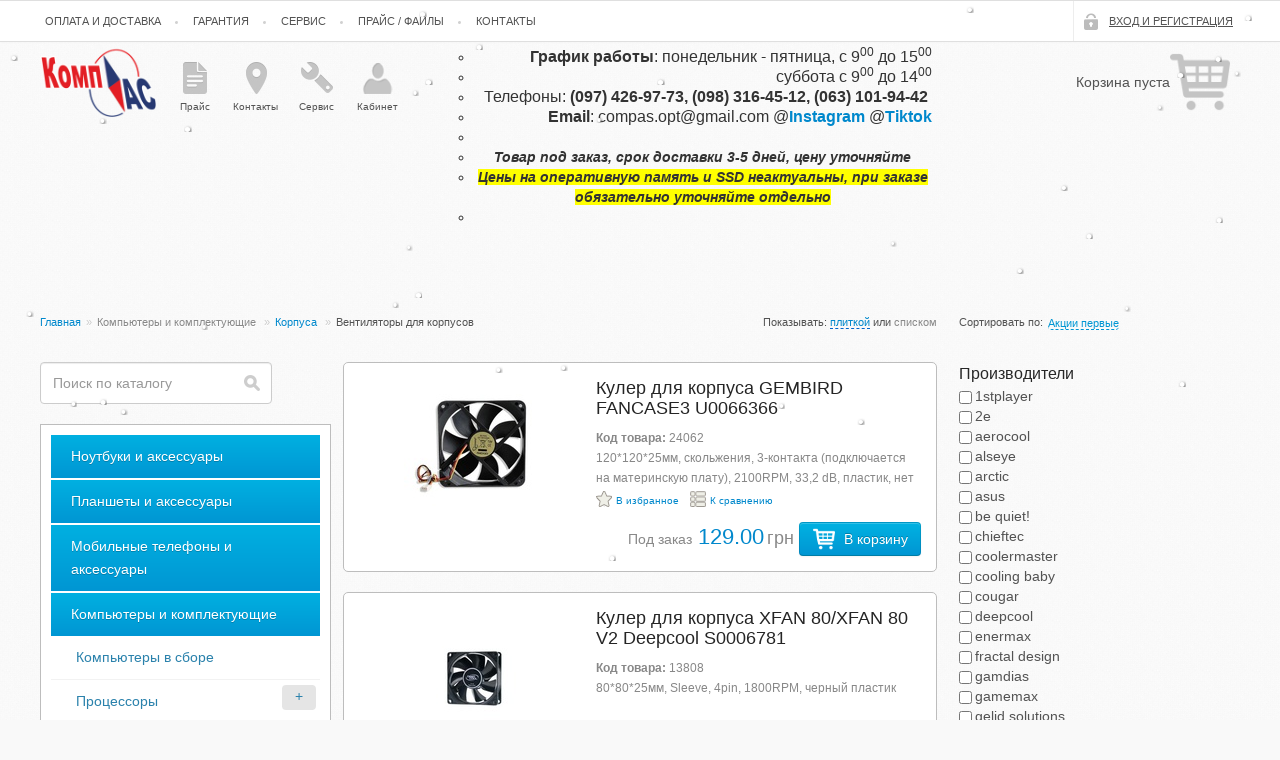

--- FILE ---
content_type: text/html; charset=utf-8
request_url: https://www.comp-as.com.ua/ventiljatory-dlja-korpusov-1/
body_size: 19865
content:


<!DOCTYPE html>
<html lang="ru">
<head>
    <meta charset="UTF-8">

    <title>Вентиляторы для корпусов - Интернет-магазин компьютерной техники г. Кривой Рог</title>

    <meta name="description" content="" />

    <link rel="shortcut icon" href="/static/img/favicon.ico"/>

    <link type="text/css" rel="stylesheet" href="/static/css/bootstrap.min.css"/>
    <link type="text/css" rel="stylesheet" href="/static/css/base.css"/>

    <link type="text/css" rel="stylesheet" href="/static/css/shopping-cart.css"/>

    <link type="text/css" rel="stylesheet" href="/static/css/header-nav-menu.css"/>
    <link type="text/css" rel="stylesheet" href="/static/css/header.css"/>

    <link type="text/css" rel="stylesheet" href="/static/css/main-menu.css"/>
    <link type="text/css" rel="stylesheet" href="/static/css/announcement.css"/>

    <link type="text/css" rel="stylesheet" href="/static/css/content.css"/>
    <link type="text/css" rel="stylesheet" href="/static/css/right-side-bar.css"/>

    <link type="text/css" rel="stylesheet" href="/static/select2/select2.css"/>
    <link type="text/css" rel="stylesheet" href="/static/css/footer.css"/>

    <link type="text/css" rel="stylesheet" href="/static/smartmenus/css/sm-core-css.css"/>
    <link type="text/css" rel="stylesheet" href="/static/css/sm-compass.css"/>
    <link type="text/css" rel="stylesheet" href="/static/smartmenus/css/sm-clean/sm-clean.css"/>

    <link type="text/css" rel="stylesheet" href="/static/css/informer.css">
    <link type="text/css" rel="stylesheet" href="/static/royalslider/royalslider.css">
    <link type="text/css" rel="stylesheet" href="/static/css/sliders.css">
    <link type="text/css" rel="stylesheet" href="/static/css/common-sliders-settings.css">

    
        <meta property="og:image" content="https://www.comp-as.com.ua/static/img/logo_mini.png"/>
        <meta name="twitter:image:src" content="https://www.comp-as.com.ua/static/img/logo_mini.png"/>
        <meta itemprop="image" content="https://www.comp-as.com.ua/static/img/logo_mini.png"/>
        <link rel="image_src" href="https://www.comp-as.com.ua/static/img/logo_mini.png" />
    

    
    
    <link type="text/css" rel="stylesheet" href="/static/css/filter.css"/>
    <link type="text/css" rel="stylesheet" href="/static/css/list.css"/>

    <link type="text/css" rel="stylesheet" href="/static/css/cart-add-modal.css" />
    <link type="text/css" rel="stylesheet" href="/static/jquery/nouislider/nouislider.fox.css" />


    <meta name='yandex-verification' content='7c62f943a974fce1' />
<meta name='yandex-verification' content='5fd8e3776a4a4e32' />
<meta name="google-site-verification" content="GG6MihJEmx56TqbK3v-LzqAv2mRUfKSQ7CLCJHy1rF4" />
<meta name="google-site-verification" content="6roHw5N1ge3Olm221s_J1OTh9ixbaK5wMKcn6FbYahs" />
<meta name="google-site-verification" content="nJ47_-L6wLRzK8o3eseDXhZLG2e-4PivR4jEPCc0V1k" />
<meta name="google-site-verification" content="NWoLZrPtmZEcGy3fzTwfqXT5h5wEebqnbpQTzN81VO8" />
</head>

<body>
    
        <div id="wrapper"><div id="header"><div id="head-navigation"><div class="container-fluid min-max-width"><div class="row-fluid"><div class="span12"><ul class="nav nav-tabs"><li class="dotted"><a class="blue-border "
                                 href="/oplata-i-dostavka/">Оплата и доставка</a></li><li class="dotted"><a class="blue-border "
                                 href="/garantija/">Гарантия</a></li><li class="dotted"><a class="blue-border "
                                 href="/service/">Сервис</a></li><li class="dotted"><a class="blue-border "
                                 href="/price/">Прайс / Файлы</a></li><li class="dotted"><a class="blue-border "
                                 href="/contacts/">Контакты</a></li><li class="bordered pull-right"><a id="account" class="iconed" href="/accounts/login/">
                                    ВХОД И РЕГИСТРАЦИЯ
                                </a></li></ul></div></div></div></div><div id="search-block"><div class="container-fluid min-max-width"><div class="row-fluid"><div class="span1" id="logo"><a href="/"><img src="/static/img/logo_compass.png" alt="Интернет-магазин Компас Кривой Рог"></a></div><div class="span3" id="iconed-menu"><ul><li><a href="/price/" class="price">Прайс</a></li><li><a href="/contacts/" class="contacts">Контакты</a></li><li><a href="/service/" class="service">Сервис</a></li><li><a href="/cabinet:user_info/" class="cabinet">Кабинет</a></li></ul></div><div class="span5"><div id="contact_static"><ul style="list-style-type: circle;"><li style="text-align: right;"><span style="font-size:16px;"><strong>График​ работы</strong>: понедельник - пятница, с 9<sup>00</sup> до 15<sup>00</sup></span></li><li style="text-align: right;"><span style="font-size:16px;">суббота с&nbsp;</span><span style="font-size: 16px;">9<sup>00</sup>&nbsp;до 14</span><span style="font-size:16px;"><sup>00</sup></span></li><li style="text-align: right;"><span style="font-size: 16px;">Телефоны: </span><strong style="font-size: 16px;">(097) 426-97-73,&nbsp;</strong><strong style="font-size: 16px;">(098) 316-45-12,&nbsp;<span style="color:#333333;">(063) 101-94-42</span>&nbsp;</strong></li><li style="text-align: right;"><span style="font-size: 16px;"><strong>Email</strong>: <a href="/cdn-cgi/l/email-protection" class="__cf_email__" data-cfemail="d5b6bab8a5b4a6fbbaa5a195b2b8b4bcb9fbb6bab8">[email&#160;protected]</a>&nbsp;@<strong><a href="https://www.instagram.com/service_kompas.kr"><span style="font-size: 16px;">Instagram</span></a></strong>&nbsp;@<strong><a href="https://www.tiktok.com/@service_kompas.kr"><span style="font-size: 16px;">Tiktok</span></a></strong></span></li><li style="text-align: right;"><span style="font-size: 16px;">​</span></li><li style="text-align: center;"><strong><span style="font-size:14px;"><em>&nbsp; Товар под заказ, срок доставки 3-5 дней, цену уточняйте&nbsp;&nbsp;</em></span></strong></li><li style="text-align: center;"><span style="font-size: 14px; background-color: rgb(255, 255, 0);"><b><i>Цены на оперативную память и SSD неактуальны, при заказе обязательно уточняйте отдельно</i></b></span></li><li style="text-align: right;">
		&nbsp;</li></ul></div></div><div class="span3"><div id="cart-info"><div class="cart-widget empty"><input type='hidden' name='csrfmiddlewaretoken' value='oIKAjqAq2y0XWpFLDWRHEffUnrWGyv8t' /><a href="/cart:view/" class="icon"><span>Корзина</span></a><a href="/cart:view/" class="cart"><div>Корзина пуста</div></a></div></div></div></div></div></div></div><div id="stock-info"><div class="container-fluid"><div class="row-fluid"><div class="span12"></div></div></div></div><div id="content"><div class="container-fluid min-max-width"><div class="row-fluid" id="show-controls"><div class="span6"><ul class="breadcrumb"><li><a href="/">Главная</a><span class="divider">»</span></li><li><a href="/kompjutery-i-komplektujuschie/" class="gray">
                                        Компьютеры и комплектующие
                                    </a><span class="divider">»</span></li></li><li><a href="/korpusa/" >
                                        Корпуса
                                    </a><span class="divider">»</span></li></li><li><span>Вентиляторы для корпусов</span></li></ul></div><div class="span3 switch-view-container"><p>Показывать:</p><a href="#" class="switch-view tile-view">плиткой</a><p>или</p><a href="#" class="switch-view normal-view">списком</a></div><div class="span3 sort-direction"><span>Сортировать по:</span><div class="btn-group order-by"><a class="btn dropdown-toggle" data-toggle="dropdown" href="#">
                            created_date
                        </a><ul class="dropdown-menu"><li><a href="?order_by=created_date" class="selected">Акции первые</a></li><li><a href="?order_by=created_date&order_by=title" >Заголовку убывание</a></li><li><a href="?order_by=created_date&order_by=-title" >Заголовку возрастание</a></li><li><a href="?order_by=created_date&order_by=product_price" >Цене возрастание</a></li><li><a href="?order_by=created_date&order_by=-product_price" >Цене убывание</a></li><li><a href="?order_by=created_date&order_by=-rate" >Популярности</a></li><li><a href="?order_by=created_date&order_by=-is_new" >Новинки первые</a></li><li><a href="?order_by=created_date&order_by=-special_status" >Акции первые</a></li></ul></div></div></div><div class="row-fluid"><div class="span3" id="left-side-bar"><form action="/search/" method="get" style="margin-bottom: 10px"><input id="search" type="text" placeholder="Поиск по каталогу" name="q" class="search-input input-xlargex"
    value=""></form><ul id="left-menu" class="sm sm-vertical sm-compass"><li><a href="#" class="toggle-trigger">Ноутбуки и аксессуары</a><ul><li><a href="/noutbuki-1/" ><span class="sub-arrow"></span>
                    Ноутбуки
                </a><ul><li><a href="/ot-10-do-15/" >
                    
                    От 10&quot; до 15&quot;
                </a></li><li><a href="/15/" >
                    
                    15 &quot;
                </a></li><li><a href="/ot-16-do-18/" >
                    
                    От 16&quot; до 18&quot;
                </a></li></ul></li><li><a href="/aksessuary-dlja-noutbukov-1/" ><span class="sub-arrow"></span>
                    Аксессуары для ноутбуков
                </a><ul><li><a href="/rjukazaki/" >
                    
                    Рюкзаки
                </a></li><li><a href="/sumki/" >
                    
                    Сумки
                </a></li><li><a href="/chehly-2/" >
                    
                    Чехлы
                </a></li><li><a href="/akkumuljatory/" >
                    
                    Аккумуляторы
                </a></li><li><a href="/zarjadnye-ustrojstva-1/" >
                    
                    Зарядные устройства
                </a></li><li><a href="/podstavki/" >
                    
                    Подставки
                </a></li><li><a href="/trosiki/" >
                    
                    Тросики
                </a></li><li><a href="/invertory/" >
                    
                    Инверторы
                </a></li><li><a href="/gadzhety-usb/" >
                    
                    Гаджеты USB
                </a></li><li><a href="/aksessuary-4/" >
                    
                    Аксессуары
                </a></li></ul></li><li><a href="/komplektujuschie-dlja-noutbukov/" ><span class="sub-arrow"></span>
                    Комплектующие для ноутбуков
                </a><ul><li><a href="/pamjat-dlja-noutbukov-1/" ><span class="sub-arrow"></span>
                    Память для ноутбуков
                </a><ul><li><a href="/ddr-5/" ><span class="sub-arrow"></span>
                    DDR 4
                </a><ul><li><a href="/4-gb-5/" >
                    
                    4 GB
                </a></li><li><a href="/8-gb-5/" >
                    
                    8 GB
                </a></li><li><a href="/16-gb-5/" >
                    
                    16 GB
                </a></li><li><a href="/32-gb-4/" >
                    
                    32 GB
                </a></li><li><a href="/64-gb-3/" >
                    
                    64 GB
                </a></li></ul></li><li><a href="/ddr-6/" ><span class="sub-arrow"></span>
                    DDR 3
                </a><ul><li><a href="/2-gb-2/" >
                    
                    2 GB
                </a></li><li><a href="/4-gb-6/" >
                    
                    4 GB
                </a></li><li><a href="/8-gb-6/" >
                    
                    8 GB
                </a></li><li><a href="/16-gb-6/" >
                    
                    16 GB
                </a></li></ul></li><li><a href="/ddr-7/" >
                    
                    DDR 2
                </a></li></ul></li><li><a href="/zhestkie-diski-1/" ><span class="sub-arrow"></span>
                    Жесткие диски
                </a><ul><li><a href="/320-gb-2/" >
                    
                    320 GB
                </a></li><li><a href="/500-gb-2/" >
                    
                    500 GB
                </a></li><li><a href="/1-tb-6/" >
                    
                    1 TB
                </a></li><li><a href="/2-tb-6/" >
                    
                    2 TB
                </a></li><li><a href="/3-tb-3/" >
                    
                    3 TB
                </a></li><li><a href="/4-tb-4/" >
                    
                    4 TB
                </a></li></ul></li><li><a href="/ssd-nakopiteli-2/" ><span class="sub-arrow"></span>
                    SSD накопители
                </a><ul><li><a href="/25-2/" ><span class="sub-arrow"></span>
                    2,5&quot;
                </a><ul><li><a href="/do-100-gb-3/" >
                    
                    До 100 GB
                </a></li><li><a href="/100-200-gb-4/" >
                    
                    100 - 200 GB
                </a></li><li><a href="/200-300-gb-3/" >
                    
                    200 - 300 GB
                </a></li><li><a href="/300-400-gb-2/" >
                    
                    300 - 400 GB
                </a></li><li><a href="/400-525-gb-3/" >
                    
                    400 - 525 GB
                </a></li><li><a href="/750-1000-gb-1/" >
                    
                    750 - 1000 GB
                </a></li><li><a href="/1-tb-7/" >
                    
                    1 TB
                </a></li><li><a href="/2-tb-7/" >
                    
                    2 TB
                </a></li></ul></li><li><a href="/msata-m2/" ><span class="sub-arrow"></span>
                    mSATA / M2
                </a><ul><li><a href="/do-100-gb-4/" >
                    
                    До 100 GB
                </a></li><li><a href="/100-200-gb-5/" >
                    
                    100 - 200 GB
                </a></li><li><a href="/200-300-gb-4/" >
                    
                    200 - 300 GB
                </a></li><li><a href="/300-400-gb-3/" >
                    
                    300 - 400 GB
                </a></li><li><a href="/400-525-gb-4/" >
                    
                    400 - 525 GB
                </a></li><li><a href="/1-tb-8/" >
                    
                    1 TB
                </a></li><li><a href="/2-tb-9/" >
                    
                    2 TB
                </a></li></ul></li></ul></li></ul></li></ul></li><li><a href="#" class="toggle-trigger">Планшеты и аксессуары </a><ul><li><a href="/planshety-2/" ><span class="sub-arrow"></span>
                    Планшеты
                </a><ul><li><a href="/ot-7-do-8/" >
                    
                    От 7&quot; до 8&quot;
                </a></li><li><a href="/ot-8-do-9/" >
                    
                    От 8&quot; до 9&quot;
                </a></li><li><a href="/ot-9-do-10/" >
                    
                    От 9&quot; до 10&quot;
                </a></li><li><a href="/ot-10-do-11/" >
                    
                    От 10&quot; до 11&quot;
                </a></li><li><a href="/ot-11-do-12/" >
                    
                    От 11&quot; до 12&quot;+
                </a></li></ul></li><li><a href="/aksessuary-dlja-planshetov/" ><span class="sub-arrow"></span>
                    Аксессуары для планшетов
                </a><ul><li><a href="/zarjadnye-ustrojstva/" >
                    
                    Зарядные устройства
                </a></li><li><a href="/zaschitnye-plenki-1/" >
                    
                    Защитные пленки
                </a></li><li><a href="/chehly-1/" >
                    
                    Чехлы
                </a></li><li><a href="/avtoderzhateli/" >
                    
                    Автодержатели
                </a></li><li><a href="/stilusy/" >
                    
                    Стилусы
                </a></li></ul></li></ul></li><li><a href="#" class="toggle-trigger">Мобильные телефоны и аксессуары</a><ul><li><a href="/mobilnye-telefony-1/" ><span class="sub-arrow"></span>
                    Мобильные телефоны
                </a><ul><li><a href="/knopochnye/" >
                    
                    Кнопочные
                </a></li><li><a href="/smartfony-do-4/" >
                    
                    Смартфоны до 4 &quot;
                </a></li><li><a href="/smartfony-ot-4-do-5/" >
                    
                    Смартфоны от 4&quot; до 5&quot;
                </a></li><li><a href="/smartfony-ot-5-do-55/" >
                    
                    Смартфоны от 5&quot; до 5.5&quot;
                </a></li><li><a href="/smartfony-ot-55-do-6/" >
                    
                    Смартфоны от 5.5&quot; до 6&quot;
                </a></li></ul></li><li><a href="/fitnes-braslety/" >
                    
                    Фитнес браслеты
                </a></li><li><a href="/smart-chasy/" >
                    
                    Смарт часы
                </a></li><li><a href="/ochki-virtualnoj-realnosti/" >
                    
                    Очки виртуальной реальности
                </a></li><li><a href="/aksessuary-dlja-telefonov-1/" ><span class="sub-arrow"></span>
                    Аксессуары для телефонов
                </a><ul><li><a href="/garnitury-1/" >
                    
                    Гарнитуры
                </a></li><li><a href="/chehly-3/" >
                    
                    Чехлы
                </a></li><li><a href="/zaschitnye-plenki-2/" >
                    
                    Защитные пленки
                </a></li><li><a href="/zaschitnye-stekla-1/" >
                    
                    Защитные стекла
                </a></li><li><a href="/data-kabeli/" >
                    
                    Кабель интерфейсный 
                </a></li><li><a href="/selfi/" >
                    
                    Селфи палки
                </a></li><li><a href="/akummuljatory/" ><span class="sub-arrow"></span>
                    Акуммуляторы
                </a><ul><li><a href="/nokia/" >
                    
                    Nokia
                </a></li><li><a href="/samsung-7/" >
                    
                    Samsung
                </a></li><li><a href="/lenovo/" >
                    
                    Lenovo
                </a></li><li><a href="/fly/" >
                    
                    FLY
                </a></li><li><a href="/htc/" >
                    
                    HTC
                </a></li><li><a href="/sony-ericsson/" >
                    
                    Sony Ericsson
                </a></li><li><a href="/hua/" >
                    
                    Huawei
                </a></li><li><a href="/lg/" >
                    
                    LG
                </a></li><li><a href="/motorola/" >
                    
                    Motorola
                </a></li><li><a href="/apple/" >
                    
                    Apple
                </a></li><li><a href="/sony/" >
                    
                    Sony
                </a></li><li><a href="/drugie-4/" >
                    
                    Другие
                </a></li></ul></li><li><a href="/zarjadnye-ustrojstva-3/" ><span class="sub-arrow"></span>
                    Зарядные устройства
                </a><ul><li><a href="/avtomobilnye-zu-1/" >
                    
                    Автомобильные ЗУ
                </a></li><li><a href="/zu-usb-universalnye/" >
                    
                    ЗУ USB универсальные
                </a></li></ul></li><li><a href="/avtoderzhateli-1/" >
                    
                    Автодержатели
                </a></li><li><a href="/stilusy-1/" >
                    
                    Стилусы
                </a></li></ul></li></ul></li><li><a href="#" class="toggle-trigger">Компьютеры и комплектующие</a><ul><li><a href="/kompjutery-v-sbore/" >
                    
                    Компьютеры в сборе
                </a></li><li><a href="/protsessory/" ><span class="sub-arrow"></span>
                    Процессоры
                </a><ul><li><a href="/intel/" ><span class="sub-arrow"></span>
                    Intel
                </a><ul><li><a href="/soket-1150/" >
                    
                    Socket 1150
                </a></li><li><a href="/soket-1151/" >
                    
                    Socket 1151
                </a></li><li><a href="/soket-1155/" >
                    
                    Socket 1155
                </a></li><li><a href="/socket-1200/" >
                    
                    Socket 1200
                </a></li><li><a href="/socket-1700/" >
                    
                    Socket 1700
                </a></li><li><a href="/soket-2011/" >
                    
                    Socket 2011
                </a></li><li><a href="/soket-2066/" >
                    
                    Soket 2066
                </a></li><li><a href="/soket-775/" >
                    
                    Socket 775
                </a></li></ul></li><li><a href="/amd/" ><span class="sub-arrow"></span>
                    AMD
                </a><ul><li><a href="/soket-am1/" >
                    
                    Socket AM1
                </a></li><li><a href="/soket-am2/" >
                    
                    Socket AM2
                </a></li><li><a href="/soket-am3/" >
                    
                    Socket AM3
                </a></li><li><a href="/socket-am4/" >
                    
                    Socket AM4
                </a></li><li><a href="/novyj-element-5/" >
                    
                    Socket AM5
                </a></li><li><a href="/soket-fm1/" >
                    
                    Socket FM1
                </a></li><li><a href="/soket-fm2/" >
                    
                    Socket FM2
                </a></li><li><a href="/novyj-element-4/" >
                    
                    Soсket TR4
                </a></li></ul></li><li><a href="/ventiljatory-dlja-protsessorov/" >
                    
                    Вентиляторы для процессоров
                </a></li></ul></li><li><a href="/materinskie-platy/" ><span class="sub-arrow"></span>
                    Материнские платы
                </a><ul><li><a href="/dlja-protsessorov-amd/" ><span class="sub-arrow"></span>
                    Для процессоров AMD
                </a><ul><li><a href="/socket-am1/" >
                    
                    Socket AM1
                </a></li><li><a href="/socket-am2/" >
                    
                    Socket AM2
                </a></li><li><a href="/socket-am3/" >
                    
                    Socket AM3
                </a></li><li><a href="/socket-am4-1/" >
                    
                    Socket AM4
                </a></li><li><a href="/socket-am5/" >
                    
                    Socket AM5
                </a></li><li><a href="/socket-fm1/" >
                    
                    Socket FM1
                </a></li><li><a href="/socket-fm2/" >
                    
                    Socket FM2
                </a></li><li><a href="/socket-tr4/" >
                    
                    Socket TR4
                </a></li><li><a href="/novyj-element-1/" >
                    
                    С встроенным процессором
                </a></li></ul></li><li><a href="/dlja-protsessorov-intel/" ><span class="sub-arrow"></span>
                    Для процессоров Intel
                </a><ul><li><a href="/socket-1150/" >
                    
                    Socket 1150
                </a></li><li><a href="/socket-1151/" >
                    
                    Socket 1151
                </a></li><li><a href="/socket-1155/" >
                    
                    Socket 1155
                </a></li><li><a href="/socket-1156/" >
                    
                    Socket 1156
                </a></li><li><a href="/socket-1201/" >
                    
                    Socket 1200
                </a></li><li><a href="/socket-1701/" >
                    
                    Socket 1700
                </a></li><li><a href="/socket-2011/" >
                    
                    Socket 1851
                </a></li><li><a href="/soket-2067/" >
                    
                    Socket 2066
                </a></li><li><a href="/socket-755/" >
                    
                    Socket 755
                </a></li><li><a href="/s-vstroennym-protsessorom/" >
                    
                    С встроенным процессором
                </a></li></ul></li></ul></li><li><a href="/moduli-pamjati/" ><span class="sub-arrow"></span>
                    Модули памяти
                </a><ul><li><a href="/dlja-kompjutera/" ><span class="sub-arrow"></span>
                    Для компьютеров
                </a><ul><li><a href="/ddr5/" ><span class="sub-arrow"></span>
                    DDR5
                </a><ul><li><a href="/8-gb-8/" >
                    
                    8 GB
                </a></li><li><a href="/16-gb-8/" >
                    
                    16 GB
                </a></li><li><a href="/32-gb-6/" >
                    
                    32 GB
                </a></li><li><a href="/64-gb-5/" >
                    
                    64 GB
                </a></li><li><a href="/128-gb-2/" >
                    
                    128 GB
                </a></li></ul></li><li><a href="/ddr4/" ><span class="sub-arrow"></span>
                    DDR4
                </a><ul><li><a href="/4-gb-1/" >
                    
                    4 GB
                </a></li><li><a href="/8-gb-1/" >
                    
                    8 GB
                </a></li><li><a href="/16-gb-1/" >
                    
                    16 GB
                </a></li><li><a href="/32-gb-1/" >
                    
                    32 GB 
                </a></li><li><a href="/64-gb-1/" >
                    
                    64 GB
                </a></li></ul></li><li><a href="/ddr3/" ><span class="sub-arrow"></span>
                    DDR3
                </a><ul><li><a href="/2-gb/" >
                    
                    2 GB
                </a></li><li><a href="/4-gb-2/" >
                    
                    4 GB
                </a></li><li><a href="/8-gb-2/" >
                    
                    8 GB
                </a></li><li><a href="/16-gb-2/" >
                    
                    16 GB
                </a></li><li><a href="/32-gb-2/" >
                    
                    32 GB
                </a></li></ul></li><li><a href="/ddr2/" >
                    
                    DDR2
                </a></li><li><a href="/ddr/" >
                    
                    DDR
                </a></li><li><a href="/sdram/" >
                    
                    SDRAM
                </a></li></ul></li><li><a href="/dlja-noutbukov/" ><span class="sub-arrow"></span>
                    Для ноутбуков
                </a><ul><li><a href="/ddr-8/" ><span class="sub-arrow"></span>
                    DDR 5
                </a><ul><li><a href="/8-gb-9/" >
                    
                    8 GB
                </a></li><li><a href="/16-gb-9/" >
                    
                    16 GB
                </a></li><li><a href="/32-gb-7/" >
                    
                    32 GB
                </a></li><li><a href="/64-gb-6/" >
                    
                    64 GB
                </a></li><li><a href="/128-gb-3/" >
                    
                    128 GB
                </a></li></ul></li><li><a href="/ddr-4/" ><span class="sub-arrow"></span>
                    DDR 4
                </a><ul><li><a href="/4-gb-3/" >
                    
                    4 GB
                </a></li><li><a href="/8-gb-3/" >
                    
                    8 GB
                </a></li><li><a href="/16-gb-3/" >
                    
                    16 GB
                </a></li><li><a href="/32-gb-5/" >
                    
                    32 GB
                </a></li><li><a href="/64-gb-4/" >
                    
                    64 GB
                </a></li></ul></li><li><a href="/ddr-3/" ><span class="sub-arrow"></span>
                    DDR 3
                </a><ul><li><a href="/2-gb-1/" >
                    
                    2 GB
                </a></li><li><a href="/4-gb-4/" >
                    
                    4 GB
                </a></li><li><a href="/8-gb-4/" >
                    
                    8 GB
                </a></li><li><a href="/16-gb-4/" >
                    
                    16 GB
                </a></li></ul></li><li><a href="/ddr-2/" >
                    
                    DDR 2
                </a></li></ul></li></ul></li><li><a href="/zhestkie-diski/" ><span class="sub-arrow"></span>
                    Жесткие диски
                </a><ul><li><a href="/dlja-kompjuterov/" ><span class="sub-arrow"></span>
                    Для компьютеров
                </a><ul><li><a href="/160-gb/" >
                    
                    160 GB
                </a></li><li><a href="/250-gb/" >
                    
                    250 GB
                </a></li><li><a href="/320-gb/" >
                    
                    320 GB
                </a></li><li><a href="/500-gb/" >
                    
                    500 GB
                </a></li><li><a href="/1-tb/" >
                    
                    1 TB
                </a></li><li><a href="/2-tb/" >
                    
                    2 TB
                </a></li><li><a href="/3-tb/" >
                    
                    3 TB
                </a></li><li><a href="/4-tb/" >
                    
                    4 TB
                </a></li><li><a href="/5-tb/" >
                    
                    5 TB
                </a></li><li><a href="/6-tb/" >
                    
                    6 TB
                </a></li><li><a href="/8-tb/" >
                    
                    8 TB
                </a></li><li><a href="/10-tb/" >
                    
                    10 TB 
                </a></li><li><a href="/12-tb/" >
                    
                    12 TB
                </a></li><li><a href="/14-tb/" >
                    
                    14 TB
                </a></li></ul></li><li><a href="/dlja-noutbukov-1/" ><span class="sub-arrow"></span>
                    Для ноутбуков
                </a><ul><li><a href="/320-gb-1/" >
                    
                    320 GB
                </a></li><li><a href="/500-gb-1/" >
                    
                    500 GB
                </a></li><li><a href="/1-tb-5/" >
                    
                    1 TB
                </a></li><li><a href="/2-tb-5/" >
                    
                    2 TB
                </a></li><li><a href="/3-tb-2/" >
                    
                    3 TB
                </a></li><li><a href="/4-tb-3/" >
                    
                    4 TB и больше
                </a></li></ul></li><li><a href="/karmany-dlja-hdd/" >
                    
                    Карманы для HDD
                </a></li><li><a href="/dok-stantsii-dlja-hdd/" >
                    
                    Док станции для HDD
                </a></li><li><a href="/ventiljatory-dlja-hdd-1/" >
                    
                    Вентиляторы для HDD
                </a></li><li><a href="/aksessuary-dlja-hdd/" >
                    
                    Аксессуары для HDD
                </a></li></ul></li><li><a href="/vneshnie-zhestkie-diski-1/" ><span class="sub-arrow"></span>
                    Внешние жесткие диски
                </a><ul><li><a href="/usb-25/" ><span class="sub-arrow"></span>
                    USB 2.5&quot;
                </a><ul><li><a href="/320gb/" >
                    
                    320 GB
                </a></li><li><a href="/500gb/" >
                    
                    500 GB
                </a></li><li><a href="/750-gb/" >
                    
                    750 GB
                </a></li><li><a href="/1-tb-1/" >
                    
                    1 TB
                </a></li><li><a href="/15-tb/" >
                    
                    1.5 TB
                </a></li><li><a href="/175-gb/" >
                    
                    1.75 TB
                </a></li><li><a href="/2-tb-1/" >
                    
                    2 TB
                </a></li><li><a href="/3-tb-1/" >
                    
                    3 TB
                </a></li><li><a href="/4-tb-1/" >
                    
                    4 TB
                </a></li></ul></li><li><a href="/usb-35/" ><span class="sub-arrow"></span>
                    USB 3.5&quot;
                </a><ul><li><a href="/2-tb-2/" >
                    
                    1 TB
                </a></li><li><a href="/2-tb-3/" >
                    
                    2 TB
                </a></li><li><a href="/3tb/" >
                    
                    3 TB
                </a></li><li><a href="/4-tb-2/" >
                    
                    4 TB
                </a></li><li><a href="/5-tb-1/" >
                    
                    5 TB
                </a></li><li><a href="/6-tb-1/" >
                    
                    6 TB
                </a></li><li><a href="/8-tb-1/" >
                    
                    8 TB
                </a></li><li><a href="/10-tb-1/" >
                    
                    10 TB
                </a></li><li><a href="/12-tb-1/" >
                    
                    12 TB
                </a></li><li><a href="/14-tb-1/" >
                    
                    14 TB
                </a></li></ul></li><li><a href="/usb-ssd/" ><span class="sub-arrow"></span>
                    USB SSD
                </a><ul><li><a href="/100-200-gb/" >
                    
                    100 - 200 GB
                </a></li><li><a href="/200-400-gb/" >
                    
                    200 - 300 GB
                </a></li><li><a href="/400-525-gb/" >
                    
                    400 - 525 GB
                </a></li><li><a href="/900-1000-gb/" >
                    
                    900 - 1000 GB
                </a></li><li><a href="/1-tb-2/" >
                    
                    1 TB
                </a></li></ul></li></ul></li><li><a href="/ssd-nakopiteli-1/" ><span class="sub-arrow"></span>
                    SSD накопители
                </a><ul><li><a href="/18/" ><span class="sub-arrow"></span>
                    1.8&quot;
                </a><ul><li><a href="/100-200-gb-1/" >
                    
                    100 - 200 GB
                </a></li><li><a href="/200-300-gb/" >
                    
                    200 - 300 GB
                </a></li><li><a href="/300-400-gb/" >
                    
                    300 - 400 GB
                </a></li><li><a href="/500-600-gb/" >
                    
                    500 - 600 GB
                </a></li></ul></li><li><a href="/25/" ><span class="sub-arrow"></span>
                    2.5&quot;
                </a><ul><li><a href="/do-100-gb/" >
                    
                    До 100 GB
                </a></li><li><a href="/100-200-gb-2/" >
                    
                    100 - 200 GB
                </a></li><li><a href="/200-300-gb-1/" >
                    
                    200 - 300 GB
                </a></li><li><a href="/300-400-gb-1/" >
                    
                    300 - 400 GB
                </a></li><li><a href="/400-525-gb-1/" >
                    
                    400 - 525 GB
                </a></li><li><a href="/750-1000-gb/" >
                    
                    750 - 1000 GB
                </a></li><li><a href="/1-tb-3/" >
                    
                    1 TB
                </a></li><li><a href="/2-tb-4/" >
                    
                    2 TB
                </a></li></ul></li><li><a href="/msata/" ><span class="sub-arrow"></span>
                    mSATA / M2
                </a><ul><li><a href="/do-100-gb-1/" >
                    
                    ДО 100 GB
                </a></li><li><a href="/100-200-gb-3/" >
                    
                    100 - 200 GB
                </a></li><li><a href="/200-300-gb-2/" >
                    
                    200 - 300 GB
                </a></li><li><a href="/400-525-gb-2/" >
                    
                    400 - 525 GB
                </a></li><li><a href="/1-tb-4/" >
                    
                    1 TB
                </a></li><li><a href="/2-tb-10/" >
                    
                    2 TB
                </a></li></ul></li><li><a href="/pci-express/" ><span class="sub-arrow"></span>
                    PCI-Express
                </a><ul><li><a href="/200-400-gb-1/" >
                    
                    200 - 300 GB
                </a></li><li><a href="/400-500-gb/" >
                    
                    400 - 500 GB
                </a></li><li><a href="/800-900-gb/" >
                    
                    800 - 900 GB
                </a></li><li><a href="/do-100-gb-2/" >
                    
                    1 - 1.5 TB
                </a></li></ul></li></ul></li><li><a href="/videokarty/" ><span class="sub-arrow"></span>
                    Видеокарты
                </a><ul><li><a href="/nvidia/" ><span class="sub-arrow"></span>
                    NVIDIA
                </a><ul><li><a href="/nvidia-7xx/" >
                    
                    Nvidia 7xx
                </a></li><li><a href="/nvidia-9xx/" >
                    
                    Nvidia 9xx
                </a></li><li><a href="/nvidia-10xx/" >
                    
                    Nvidia 10xx
                </a></li><li><a href="/nvidia-16xx/" >
                    
                    Nvidia 16xx
                </a></li><li><a href="/nvidia-20xx/" >
                    
                    Nvidia 20xx
                </a></li><li><a href="/nvidia-30xx/" >
                    
                    Nvidia 30хx
                </a></li><li><a href="/nvidia-40hx/" >
                    
                    Nvidia 40хx
                </a></li><li><a href="/nvidia-50hx/" >
                    
                    Nvidia 50хx
                </a></li><li><a href="/nvidia-quadro/" >
                    
                    Nvidia Quadro
                </a></li><li><a href="/nvidia-titan/" >
                    
                    Nvidia Titan
                </a></li></ul></li><li><a href="/amd-ati/" ><span class="sub-arrow"></span>
                    AMD ( ATI ) 
                </a><ul><li><a href="/amd-ati-rx-4xx/" >
                    
                    AMD (ATI) RX 4xx
                </a></li><li><a href="/amd-ati-rx-5xx/" >
                    
                    AMD (ATI) RX 5xx
                </a></li><li><a href="/amd-ati-rx-6xx/" >
                    
                    AMD (ATI) RX 6xx
                </a></li><li><a href="/amd-ati-rx-7xx/" >
                    
                    AMD (ATI) RX 7xx
                </a></li><li><a href="/amd-ati-r5xx/" >
                    
                    AMD (ATI) R5xx
                </a></li><li><a href="/amd-ati-r7xx/" >
                    
                    AMD (ATI) R7xx
                </a></li><li><a href="/amd-ati-r9xx/" >
                    
                    AMD (ATI) R9xx
                </a></li><li><a href="/amd-ati-firepro/" >
                    
                    AMD (ATI) Firepro, Vega
                </a></li><li><a href="/amd-ati-wx/" >
                    
                    AMD (ATI) WX
                </a></li></ul></li><li><a href="/ventiljatory-dlja-videokart-1/" >
                    
                    Вентиляторы для видеокарт
                </a></li></ul></li><li><a href="/korpusa/" ><span class="sub-arrow"></span>
                    Корпуса
                </a><ul><li><a href="/s-bp-50-340-w/" >
                    
                    С БП 50-350 W
                </a></li><li><a href="/s-bp-400-w/" >
                    
                    С БП 400 W
                </a></li><li><a href="/s-bp-450-w/" >
                    
                    С БП 450 W
                </a></li><li><a href="/s-bp-500-w/" >
                    
                    С БП 500 W
                </a></li><li><a href="/s-bp-550-w/" >
                    
                    С БП  550 W
                </a></li><li><a href="/bez-bp/" >
                    
                    Без БП
                </a></li><li><a href="/ventiljatory-dlja-korpusov-1/" class='selected'>
                    
                    Вентиляторы для корпусов
                </a></li></ul></li><li><a href="/bloki-pitanija/" ><span class="sub-arrow"></span>
                    Блоки питания
                </a><ul><li><a href="/300-340-w/" >
                    
                    300 - 340 W
                </a></li><li><a href="/350-w/" >
                    
                    350 W
                </a></li><li><a href="/400-w/" >
                    
                    400 W
                </a></li><li><a href="/450-w/" >
                    
                    450 W
                </a></li><li><a href="/500-w/" >
                    
                    500 W
                </a></li><li><a href="/550-w/" >
                    
                    550 W
                </a></li><li><a href="/600-w/" >
                    
                    600 W
                </a></li><li><a href="/650-w/" >
                    
                    650 W
                </a></li><li><a href="/700-w/" >
                    
                    700 W
                </a></li><li><a href="/750-w/" >
                    
                    750 W
                </a></li><li><a href="/800-w/" >
                    
                    850 W
                </a></li><li><a href="/1000-w/" >
                    
                    1000 W +
                </a></li></ul></li><li><a href="/zvukovye-karty/" >
                    
                    Звуковые карты
                </a></li><li><a href="/opticheskie-privoda/" >
                    
                    Оптические привода
                </a></li><li><a href="/vozdushnoe-ohlazhdenie/" ><span class="sub-arrow"></span>
                    Воздушное охлаждение
                </a><ul><li><a href="/ventiljatory-dlja-korpusov/" >
                    
                    Вентиляторы для корпусов
                </a></li><li><a href="/ventiljatory-dlja-videokart/" >
                    
                    Вентиляторы для видеокарт
                </a></li><li><a href="/vinteljatory-dlja-protsessorov/" >
                    
                    Вентиляторы для процессоров
                </a></li><li><a href="/ventiljatory-dlja-hdd/" >
                    
                    Вентиляторы для HDD
                </a></li><li><a href="/ventiljatory-dlja-mb/" >
                    
                    Вентиляторы для MB
                </a></li><li><a href="/termopasta/" >
                    
                    Термопаста
                </a></li></ul></li></ul></li><li><a href="#" class="toggle-trigger">Источники питания</a><ul><li><a href="/ibp-ups/" >
                    
                    ИБП ( UPS ) 
                </a></li><li><a href="/stabilizatory/" >
                    
                    Стабилизаторы
                </a></li><li><a href="/settevye-filtry/" >
                    
                    Сетевые фильтры
                </a></li><li><a href="/akummuljatory-dlja-ups/" >
                    
                    Акуммуляторы для UPS
                </a></li></ul></li><li><a href="#" class="toggle-trigger">Мониторы</a><ul><li><a href="/ot-15-do-17/" >
                    
                    От 15&quot; до 17&quot;
                </a></li><li><a href="/ot-18-do-20/" >
                    
                    От 18&quot; до 20&quot;
                </a></li><li><a href="/ot-21-do-22/" >
                    
                    От 21&quot; до 22&quot;
                </a></li><li><a href="/ot-23-do-24/" >
                    
                    От 23&quot; до 24&quot;
                </a></li><li><a href="/25-1/" >
                    
                    25&quot;
                </a></li><li><a href="/27/" >
                    
                    27&quot;
                </a></li><li><a href="/28/" >
                    
                    28&quot;
                </a></li><li><a href="/29/" >
                    
                    29&quot;
                </a></li><li><a href="/32/" >
                    
                    32&quot;
                </a></li><li><a href="/34-i-bolshe/" >
                    
                    34&quot; и больше
                </a></li></ul></li><li><a href="#" class="toggle-trigger">Мышки, клавиатуры, манипуляторы</a><ul><li><a href="/myshki/" ><span class="sub-arrow"></span>
                    Мышки
                </a><ul><li><a href="/usb/" >
                    
                    USB 
                </a></li><li><a href="/ps2/" >
                    
                    PS/2
                </a></li><li><a href="/novyj-element-2/" >
                    
                    Беспроводные
                </a></li><li><a href="/bluetooth/" >
                    
                    Bluetooth
                </a></li></ul></li><li><a href="/klaviatury/" ><span class="sub-arrow"></span>
                    Клавиатуры
                </a><ul><li><a href="/usb-1/" >
                    
                    USB
                </a></li><li><a href="/ps2-1/" >
                    
                    PS/2
                </a></li><li><a href="/besprovodnye/" >
                    
                    Беспроводне
                </a></li><li><a href="/bluetooth-1/" >
                    
                    Bluetooth
                </a></li></ul></li><li><a href="/komplekty-klaviatura-myshka/" ><span class="sub-arrow"></span>
                    Комплекты ( клавиатура + мышка )
                </a><ul><li><a href="/provodnye/" >
                    
                    Проводные
                </a></li><li><a href="/besprovodnye-1/" >
                    
                    Беспроводные
                </a></li><li><a href="/bluetooth-2/" >
                    
                    Bluetooth
                </a></li></ul></li><li><a href="/kovriki/" >
                    
                    Коврики
                </a></li><li><a href="/igrovye-manipuljatory/" >
                    
                    Игровые манипуляторы
                </a></li></ul></li><li><a href="#" class="toggle-trigger">Акустические системы </a><ul><li><a href="/akustika-10/" >
                    
                    Акустика
                </a></li><li><a href="/akustika-20/" >
                    
                    Акустика 2.0
                </a></li><li><a href="/akustika-21/" >
                    
                    Акустика 2.1
                </a></li><li><a href="/akustika-51/" >
                    
                    Акустика 5.1
                </a></li></ul></li><li><a href="#" class="toggle-trigger">Наушники и микрофоны</a><ul><li><a href="/naushniki-provodnye/" >
                    
                    Наушники проводные
                </a></li><li><a href="/naushniki-besprovodnye/" >
                    
                    Наушники беспроводные
                </a></li><li><a href="/mikrofony/" >
                    
                    Микрофоны
                </a></li></ul></li><li><a href="#" class="toggle-trigger">Карты памяти, картридеры</a><ul><li><a href="/ssd-nakopiteli/" ><span class="sub-arrow"></span>
                    SSD накопители
                </a><ul><li><a href="/18-1/" ><span class="sub-arrow"></span>
                    1.8&quot;
                </a><ul><li><a href="/100-200-gb-6/" >
                    
                    100 - 200 GB
                </a></li><li><a href="/200-300-gb-5/" >
                    
                    200 - 300 GB
                </a></li><li><a href="/300-400-gb-4/" >
                    
                    300 - 400 GB
                </a></li><li><a href="/500-600-gb-1/" >
                    
                    500 - 600 GB
                </a></li></ul></li><li><a href="/25-3/" ><span class="sub-arrow"></span>
                    2.5&quot;
                </a><ul><li><a href="/do-100-gb-5/" >
                    
                    До 100 GB
                </a></li><li><a href="/100-200-gb-7/" >
                    
                    100 - 200 GB
                </a></li><li><a href="/300-400-gb-5/" >
                    
                    300 - 400 GB
                </a></li><li><a href="/400-525-gb-5/" >
                    
                    400 - 525 GB
                </a></li><li><a href="/750-1000-gb-2/" >
                    
                    750 - 1000 GB
                </a></li><li><a href="/1-tb-9/" >
                    
                    1 TB
                </a></li><li><a href="/2-tb-8/" >
                    
                    2 TB
                </a></li></ul></li><li><a href="/msata-m2-1/" ><span class="sub-arrow"></span>
                    mSATA / M2
                </a><ul><li><a href="/do-100-gb-6/" >
                    
                    До 100 GB
                </a></li><li><a href="/100-200-gb-8/" >
                    
                    100 - 200 GB
                </a></li><li><a href="/200-300-gb-6/" >
                    
                    200 - 300 GB
                </a></li><li><a href="/400-525-gb-6/" >
                    
                    400 - 525 GB
                </a></li><li><a href="/1-tb-10/" >
                    
                    1 TB
                </a></li></ul></li><li><a href="/pci-express-1/" ><span class="sub-arrow"></span>
                    PCI-Express
                </a><ul><li><a href="/200-300-gb-7/" >
                    
                    200 - 300 GB
                </a></li><li><a href="/400-500-gb-1/" >
                    
                    400 - 500 GB
                </a></li><li><a href="/800-900-gb-1/" >
                    
                    800-900 GB
                </a></li><li><a href="/1-15-tb/" >
                    
                    1 - 1.5 TB
                </a></li></ul></li><li><a href="/usb-ssd-1/" ><span class="sub-arrow"></span>
                    USB SSD 
                </a><ul><li><a href="/100-200-gb-9/" >
                    
                    100 - 200 GB
                </a></li><li><a href="/200-300-gb-8/" >
                    
                    200 - 300 GB
                </a></li><li><a href="/400-525-gb-7/" >
                    
                    400 - 525 GB
                </a></li><li><a href="/900-1000-gb-1/" >
                    
                    900 - 1000 GB
                </a></li><li><a href="/1-tb-11/" >
                    
                    1 TB
                </a></li></ul></li></ul></li><li><a href="/usb-flash-nakopiteli/" ><span class="sub-arrow"></span>
                    USB Flash накопители
                </a><ul><li><a href="/4-gb/" >
                    
                    4 GB
                </a></li><li><a href="/8-gb/" >
                    
                    8 GB
                </a></li><li><a href="/16-gb/" >
                    
                    16 GB
                </a></li><li><a href="/32-gb/" >
                    
                    32 GB
                </a></li><li><a href="/64-gb/" >
                    
                    64 GB
                </a></li><li><a href="/128-gb/" >
                    
                    128 GB
                </a></li><li><a href="/256-gb/" >
                    
                    256 GB
                </a></li><li><a href="/512-gb/" >
                    
                    512 GB и больше
                </a></li></ul></li><li><a href="/karty-pamjati-sdhc-micro-sd-mini-sd/" ><span class="sub-arrow"></span>
                    Карты памяти SDHC, micro SD
                </a><ul><li><a href="/4-gb-7/" >
                    
                    4 GB
                </a></li><li><a href="/8-gb-7/" >
                    
                    8 GB
                </a></li><li><a href="/16-gb-7/" >
                    
                    16 GB
                </a></li><li><a href="/32-gb-3/" >
                    
                    32 GB
                </a></li><li><a href="/64-gb-2/" >
                    
                    64 GB
                </a></li><li><a href="/128-gb-1/" >
                    
                    128 GB
                </a></li><li><a href="/256-gb-1/" >
                    
                    256 GB
                </a></li><li><a href="/512-gb-1/" >
                    
                    512 GB
                </a></li></ul></li><li><a href="/karty-pamjati-compact-flash-cf/" >
                    
                    Карты памяти Compact Flash 
                </a></li><li><a href="/kartridery/" >
                    
                    Картридеры
                </a></li></ul></li><li><a href="#" class="toggle-trigger">Проекционное оборудование</a><ul><li><a href="/proektory/" >
                    
                    Проекторы
                </a></li><li><a href="/ekrany-dlja-proektorov/" >
                    
                    Экраны для проекторов
                </a></li><li><a href="/kreplenija-1/" >
                    
                    Крепления
                </a></li><li><a href="/lampy-dlja-proektorov/" >
                    
                    Лампы для проекторов
                </a></li></ul></li><li><a href="#" class="toggle-trigger">Принтеры, МФУ, сканеры</a><ul><li><a href="/printery-lazernye/" >
                    
                    Принтеры лазерные
                </a></li><li><a href="/printery-strujnye/" >
                    
                    Принтеры струйные
                </a></li><li><a href="/matrichnye-printery/" >
                    
                    Принтеры матричные
                </a></li><li><a href="/mfu-lazernye/" >
                    
                    МФУ лазерные
                </a></li><li><a href="/mfu-strujnye/" >
                    
                    МФУ струйные
                </a></li><li><a href="/3d-printery/" ><span class="sub-arrow"></span>
                    3D принтеры
                </a><ul><li><a href="/3d-printery-1/" >
                    
                    3D принтеры
                </a></li><li><a href="/plastik-dlja-3d-printerov/" >
                    
                    Пластик для 3D принтеров
                </a></li><li><a href="/fotopolimery/" >
                    
                    Фотополимеры
                </a></li></ul></li><li><a href="/plotery/" >
                    
                    Плотеры
                </a></li><li><a href="/skanery-1/" >
                    
                    Сканеры
                </a></li><li><a href="/kabel-interfejsnyj/" >
                    
                    Кабель интерфейсный
                </a></li></ul></li><li><a href="#" class="toggle-trigger">Расходные материалы</a><ul><li><a href="/rashodnye-materialy/" ><span class="sub-arrow"></span>
                    Расходники для лазерников
                </a><ul><li><a href="/kartridzhi-1/" ><span class="sub-arrow"></span>
                    Картриджи 
                </a><ul><li><a href="/kartridzhi-dlja-hp-canon/" >
                    
                    Картриджи для HP / Canon
                </a></li><li><a href="/kartridzhi-dlja-samsung/" >
                    
                    Картриджи для Samsung
                </a></li><li><a href="/kartridzhi-dlja-xerox/" >
                    
                    Картриджи для Xerox
                </a></li><li><a href="/kartridzhi-dlja-minolta/" >
                    
                    Картриджи для Minolta
                </a></li><li><a href="/kartridzhi-dlja-brother-1/" >
                    
                    Картриджи для Brother
                </a></li><li><a href="/kartridzhi-dlja-panasonic/" >
                    
                    Картриджи для Panasonic
                </a></li><li><a href="/kartridzhi-dlja-epson-1/" >
                    
                    Картриджи для Epson
                </a></li><li><a href="/kartridzhi-dlja-oki/" >
                    
                    Картриджи для OKI
                </a></li><li><a href="/kartridzhi-dlja-kyocera/" >
                    
                    Картриджи для Kyocera
                </a></li><li><a href="/kartridzhi-dlja-lexmark/" >
                    
                    Картриджи для Lexmark
                </a></li><li><a href="/kartridzhi-dlja-sharp/" >
                    
                    Картриджи для Sharp
                </a></li><li><a href="/kartridzhi-dlja-toshiba/" >
                    
                    Картриджи для Toshiba
                </a></li><li><a href="/kartridzhi-dlja-ricoh/" >
                    
                    Картриджи для Ricoh
                </a></li></ul></li><li><a href="/tonery/" ><span class="sub-arrow"></span>
                    Тонеры
                </a><ul><li><a href="/hp-canon-4/" >
                    
                    HP / Canon
                </a></li><li><a href="/samsung-5/" >
                    
                    Samsung
                </a></li><li><a href="/xerox-4/" >
                    
                    Xerox
                </a></li><li><a href="/brother-3/" >
                    
                    Brother
                </a></li><li><a href="/minolta-1/" >
                    
                    Minolta
                </a></li><li><a href="/kyocera/" >
                    
                    Kyocera
                </a></li><li><a href="/toshiba-1/" >
                    
                    Toshiba
                </a></li><li><a href="/panasonic/" >
                    
                    Panasonic
                </a></li><li><a href="/sharp-1/" >
                    
                    Sharp
                </a></li><li><a href="/develop-1/" >
                    
                    Develop
                </a></li><li><a href="/epson-1/" >
                    
                    Epson
                </a></li><li><a href="/oki/" >
                    
                    OKI
                </a></li><li><a href="/ricoh-1/" >
                    
                    Ricoh
                </a></li><li><a href="/lexmark-1/" >
                    
                    Lexmark
                </a></li></ul></li><li><a href="/valy-magnitnye/" ><span class="sub-arrow"></span>
                    Валы магнитные
                </a><ul><li><a href="/hp-canon-3/" >
                    
                    HP / Canon
                </a></li><li><a href="/samsung-4/" >
                    
                    Samsung
                </a></li><li><a href="/brother-2/" >
                    
                    Brother
                </a></li><li><a href="/xerox-6/" >
                    
                    Xerox
                </a></li><li><a href="/lexmark-3/" >
                    
                    Lexmark
                </a></li></ul></li><li><a href="/valy-rezinovye/" >
                    
                    Валы резиновые
                </a></li><li><a href="/valy-pervichnogo-zarjada/" ><span class="sub-arrow"></span>
                    Валы первичного заряда
                </a><ul><li><a href="/hp-canon-2/" >
                    
                    HP / Canon
                </a></li><li><a href="/samsung-3/" >
                    
                    Samsung
                </a></li><li><a href="/xerox-3/" >
                    
                    Xerox
                </a></li><li><a href="/brother-1/" >
                    
                    Brother
                </a></li></ul></li><li><a href="/chistjaschie-lezvija/" ><span class="sub-arrow"></span>
                    Чистящие лезвия(Ракеля)
                </a><ul><li><a href="/hp-canon-1/" >
                    
                    HP / Canon
                </a></li><li><a href="/samsung-2/" >
                    
                    Samsung
                </a></li><li><a href="/xerox-2/" >
                    
                    Xerox
                </a></li><li><a href="/drugie/" >
                    
                    Другие
                </a></li></ul></li><li><a href="/dozirujuschie-lezvija/" ><span class="sub-arrow"></span>
                    Дозирующие лезвия
                </a><ul><li><a href="/hp-canon/" >
                    
                    HP / Canon
                </a></li><li><a href="/samsung-6/" >
                    
                    Samsung
                </a></li><li><a href="/xerox-5/" >
                    
                    Xerox
                </a></li><li><a href="/drugie-1/" >
                    
                    Другие
                </a></li></ul></li><li><a href="/termoplenka/" ><span class="sub-arrow"></span>
                    Термопленка
                </a><ul><li><a href="/canon-3/" >
                    
                    Canon
                </a></li><li><a href="/hp-3/" >
                    
                    HP
                </a></li><li><a href="/drugie-3/" >
                    
                    Другие
                </a></li></ul></li><li><a href="/fotobarabany/" ><span class="sub-arrow"></span>
                    Фотобарабаны
                </a><ul><li><a href="/canon-1/" >
                    
                    Canon
                </a></li><li><a href="/hp-1/" >
                    
                    HP
                </a></li><li><a href="/samsung-1/" >
                    
                    Samsung
                </a></li><li><a href="/xerox-1/" >
                    
                    Xerox
                </a></li><li><a href="/brother/" >
                    
                    Brother
                </a></li><li><a href="/sharp/" >
                    
                    Sharp
                </a></li><li><a href="/minolta/" >
                    
                    Minolta
                </a></li><li><a href="/develop/" >
                    
                    Develop
                </a></li><li><a href="/ricoh/" >
                    
                    Ricoh
                </a></li><li><a href="/toshiba/" >
                    
                    Toshiba
                </a></li><li><a href="/lexmark/" >
                    
                    Lexmark
                </a></li><li><a href="/kyocera-1/" >
                    
                    Kyocera
                </a></li><li><a href="/oki-1/" >
                    
                    OKI
                </a></li><li><a href="/panasonic-1/" >
                    
                    Panasonic
                </a></li></ul></li><li><a href="/chipy-dlja-kartridzhej/" >
                    
                    Чипы для картриджей
                </a></li><li><a href="/opticheskie-bloki-drum/" >
                    
                    Оптические блоки (Drum)
                </a></li></ul></li><li><a href="/rashodniki-dlja-strujnyh-pu/" ><span class="sub-arrow"></span>
                    Расходники для струйников
                </a><ul><li><a href="/snpch/" ><span class="sub-arrow"></span>
                    СНПЧ
                </a><ul><li><a href="/snpch-dlja-epson/" >
                    
                    СНПЧ для Epson
                </a></li><li><a href="/snpch-dlja-canon/" >
                    
                    СНПЧ для Canon
                </a></li><li><a href="/snpch-dlja-hp/" >
                    
                    СНПЧ для HP
                </a></li><li><a href="/snpch-dlja-brother/" >
                    
                    СНПЧ для Brother
                </a></li></ul></li><li><a href="/dzk/" ><span class="sub-arrow"></span>
                    ДЗК
                </a><ul><li><a href="/dzk-dlja-epson/" >
                    
                    ДЗК для Epson
                </a></li><li><a href="/dzk-dlja-hp/" >
                    
                    ДЗК для HP
                </a></li><li><a href="/dzk-dlja-brother/" >
                    
                    ДЗК для Brother
                </a></li></ul></li><li><a href="/kartridzhi/" ><span class="sub-arrow"></span>
                    Картриджи
                </a><ul><li><a href="/kartridzhi-dlja-epson/" >
                    
                    Картриджи для Epson
                </a></li><li><a href="/kartridzhi-dlja-canon/" >
                    
                    Картриджи для Canon
                </a></li><li><a href="/kartridzhi-dlja-hp/" >
                    
                    Картриджи для HP
                </a></li><li><a href="/kartridzhi-dlja-brother/" >
                    
                    Картриджи для Brother
                </a></li></ul></li><li><a href="/chernila/" ><span class="sub-arrow"></span>
                    Чернила
                </a><ul><li><a href="/epson-2/" >
                    
                    Epson
                </a></li><li><a href="/canon-2/" >
                    
                    Canon
                </a></li><li><a href="/hp-2/" >
                    
                    HP
                </a></li><li><a href="/lexmark-2/" >
                    
                    Lexmark
                </a></li><li><a href="/brother-4/" >
                    
                    Brother
                </a></li></ul></li><li><a href="/chistjaschie-zhidkosti/" >
                    
                    Чистящие жидкости
                </a></li></ul></li><li><a href="/kartridzhi-dlja-matrichnyh/" >
                    
                    Картриджи для матричных
                </a></li><li><a href="/zip-raznoe/" >
                    
                    ЗИП разное
                </a></li><li><a href="/bumaga/" ><span class="sub-arrow"></span>
                    Бумага
                </a><ul><li><a href="/fotobumaga/" ><span class="sub-arrow"></span>
                    Фотобумага
                </a><ul><li><a href="/10-h-15/" >
                    
                    10 Х 15
                </a></li><li><a href="/a-4/" >
                    
                    А 4
                </a></li><li><a href="/a-3/" >
                    
                    А 3
                </a></li></ul></li><li><a href="/ofisnaja-bumaga/" ><span class="sub-arrow"></span>
                    Офисная бумага
                </a><ul><li><a href="/a-5/" >
                    
                    А 4
                </a></li><li><a href="/a-6/" >
                    
                    А 3
                </a></li></ul></li><li><a href="/bumaga-dlja-ploterov/" >
                    
                    Бумага для плотеров
                </a></li></ul></li><li><a href="/diski/" ><span class="sub-arrow"></span>
                    Диски
                </a><ul><li><a href="/diski-cd/" >
                    
                    Диски CD
                </a></li><li><a href="/diski-dvd/" >
                    
                    Диски DVD
                </a></li><li><a href="/diski-bd/" >
                    
                    Диски BD
                </a></li></ul></li><li><a href="/chistjaschie-sredstva-1/" >
                    
                    Чистящие средства
                </a></li></ul></li><li><a href="#" class="toggle-trigger">Кабели и переходники</a><ul><li><a href="/kabeli-data/" >
                    
                    Кабели дата
                </a></li><li><a href="/kabeli-dlja-printera/" >
                    
                    Кабели для принтера
                </a></li><li><a href="/kabeli-pitanija/" >
                    
                    Кабели питания
                </a></li><li><a href="/firewire/" >
                    
                    FireWire
                </a></li><li><a href="/sata-ide/" >
                    
                    SATA / IDE
                </a></li><li><a href="/hdmi/" >
                    
                    HDMI
                </a></li><li><a href="/usb-2/" >
                    
                    USB
                </a></li><li><a href="/dvi/" >
                    
                    DVI
                </a></li><li><a href="/vga/" >
                    
                    VGA
                </a></li><li><a href="/displayport/" >
                    
                    Displayport
                </a></li><li><a href="/rca-jack-35-mm/" >
                    
                    RCA / Jack 3.5 mm
                </a></li><li><a href="/dkvm/" >
                    
                    DKVM
                </a></li><li><a href="/perehodniki/" >
                    
                    Переходники
                </a></li></ul></li><li><a href="#" class="toggle-trigger">Сетевое оборудование</a><ul><li><a href="/oborudovanie-wifi-1/" ><span class="sub-arrow"></span>
                    Оборудование WiFi
                </a><ul><li><a href="/marshrutizatory-wifi/" >
                    
                    Маршрутизаторы WiFi
                </a></li><li><a href="/setevye-karty-wifi/" >
                    
                    Сетевые карты WiFi
                </a></li><li><a href="/tochki-dostupa-wifi/" >
                    
                    Точки доступа WiFi
                </a></li><li><a href="/anteny-wifi/" >
                    
                    Антенны WiFi
                </a></li><li><a href="/retransljatory-wifi/" >
                    
                    Ретрансляторы WiFi
                </a></li></ul></li><li><a href="/marshrutizatory-1/" >
                    
                    Маршрутизаторы
                </a></li><li><a href="/kommutatory-1/" >
                    
                    Коммутаторы
                </a></li><li><a href="/setevye-karty-1/" >
                    
                    Сетевые карты
                </a></li><li><a href="/setevye-kamery/" >
                    
                    Сетевые камеры
                </a></li><li><a href="/modemy-1/" >
                    
                    Модемы
                </a></li><li><a href="/adaptery-poe/" >
                    
                    Адаптеры PoE
                </a></li><li><a href="/adaptery-powerline/" >
                    
                    Адаптеры Powerline
                </a></li><li><a href="/setevye-hranilischa-nas/" >
                    
                    Сетевые хранилища NAS
                </a></li><li><a href="/kommutatory-kvm/" >
                    
                    Коммутаторы KVM
                </a></li><li><a href="/dlja-optiki/" ><span class="sub-arrow"></span>
                    Для оптики
                </a><ul><li><a href="/mediakonvertory/" >
                    
                    Медиаконверторы
                </a></li><li><a href="/moduli/" >
                    
                    Модули
                </a></li></ul></li><li><a href="/setevoe-pasivnoe/" ><span class="sub-arrow"></span>
                    Сетевое пасивное
                </a><ul><li><a href="/kabel-setevoj/" >
                    
                    Кабель сетевой
                </a></li><li><a href="/patch-kordy/" >
                    
                    Патч - корды
                </a></li><li><a href="/konnektora/" >
                    
                    Коннектора
                </a></li><li><a href="/kolpachki/" >
                    
                    Колпачки
                </a></li><li><a href="/stjazhki/" >
                    
                    Стяжки
                </a></li><li><a href="/dlja-montazha/" >
                    
                    Для монтажа
                </a></li><li><a href="/instrument/" >
                    
                    Инструмент
                </a></li></ul></li></ul></li><li><a href="#" class="toggle-trigger">Мультимедиа</a><ul><li><a href="/graficheskie-planshety/" >
                    
                    Графические планшеты
                </a></li><li><a href="/veb-kamery/" >
                    
                    Веб - камеры
                </a></li><li><a href="/ekshen-kamery/" >
                    
                    Экшен - камеры
                </a></li><li><a href="/videoregistratory-2/" >
                    
                    Видеорегистраторы
                </a></li><li><a href="/navigator/" >
                    
                    Навигаторы GPS
                </a></li><li><a href="/fm-moduljatory/" >
                    
                    FM модуляторы
                </a></li><li><a href="/mediapleery/" >
                    
                    Медиаплееры
                </a></li><li><a href="/mr3-pleery/" >
                    
                    МР3 плееры
                </a></li><li><a href="/elektronnye-knigi-1/" >
                    
                    Электронные книги
                </a></li><li><a href="/interaktivnye-doski/" >
                    
                    Интерактивные доски
                </a></li><li><a href="/tv-tjunery/" >
                    
                    ТВ тюнеры
                </a></li></ul></li><li><a href="#" class="toggle-trigger">Программное обеспечение</a><ul><li><a href="/operatsionnye-sistemy/" >
                    
                    Операционные системы 
                </a></li><li><a href="/ofisnoe-po/" >
                    
                    Офисное ПО
                </a></li><li><a href="/antivirusnoe-po-1/" >
                    
                    Антивирусное ПО
                </a></li><li><a href="/po-drugoe/" >
                    
                    ПО другое
                </a></li></ul></li><li><a href="#" class="toggle-trigger">Акуммуляторы ( АКБ ),  зарядные устройства (ЗУ)</a><ul><li><a href="/akummuljatory-1/" ><span class="sub-arrow"></span>
                    Акуммуляторы
                </a><ul><li><a href="/akb-universalnye/" >
                    
                    АКБ универсальные
                </a></li><li><a href="/akb-dlja-ibp-ups/" >
                    
                    АКБ для ИБП ( UPS)
                </a></li><li><a href="/akammuljatoy-aa/" >
                    
                    Акуммулятоы АА
                </a></li><li><a href="/akammuljatory-aaa/" >
                    
                    Акуммулятоы ААА
                </a></li><li><a href="/akummuljatoy-krona/" >
                    
                    Акуммулятоы Крона
                </a></li><li><a href="/akummuljatory-18650/" >
                    
                    Акуммуляторы 18650
                </a></li><li><a href="/akummuljatoy-cr-serii/" >
                    
                    Акуммулятоы CR серии
                </a></li><li><a href="/akummuljatoy-hr-serii/" >
                    
                    Акуммулятоы HR серии
                </a></li><li><a href="/akb-dlja-telefonov/" ><span class="sub-arrow"></span>
                    АКБ для телефонов
                </a><ul><li><a href="/nokia-1/" >
                    
                    Nokia
                </a></li><li><a href="/samsung-8/" >
                    
                    Samsung
                </a></li><li><a href="/lenovo-1/" >
                    
                    Lenovo
                </a></li><li><a href="/fly-1/" >
                    
                    FLY
                </a></li><li><a href="/htc-1/" >
                    
                    HTC
                </a></li><li><a href="/sony-ericsson-1/" >
                    
                    Sony Ericsson
                </a></li><li><a href="/huawei/" >
                    
                    Huawei
                </a></li><li><a href="/lg-1/" >
                    
                    LG
                </a></li><li><a href="/motorola-1/" >
                    
                    Motorola
                </a></li><li><a href="/apple-1/" >
                    
                    Apple
                </a></li><li><a href="/sony-1/" >
                    
                    Sony
                </a></li><li><a href="/drugie-5/" >
                    
                    Другие
                </a></li></ul></li><li><a href="/akb-dlja-noutbukov/" >
                    
                    АКБ для ноутбуков
                </a></li><li><a href="/akb-dlja-foto-video/" >
                    
                    АКБ для фото, видео
                </a></li></ul></li><li><a href="/batarei/" ><span class="sub-arrow"></span>
                    Батарейки
                </a><ul><li><a href="/aa/" >
                    
                    АА
                </a></li><li><a href="/aaa/" >
                    
                    ААА
                </a></li><li><a href="/krona/" >
                    
                    Крона
                </a></li><li><a href="/serija-cr/" >
                    
                    Серия CR
                </a></li><li><a href="/serija-hr/" >
                    
                    Серия HR
                </a></li><li><a href="/drugie-2/" >
                    
                    Другие
                </a></li></ul></li><li><a href="/zarjadnye-ustrojsta/" ><span class="sub-arrow"></span>
                    Зарядные устройста
                </a><ul><li><a href="/avtomobilnye-zu/" >
                    
                    Автомобильные ЗУ
                </a></li><li><a href="/zarjadnye-ustrojstva-usb-universalnye/" >
                    
                    ЗУ USB универсальные
                </a></li><li><a href="/zu/" >
                    
                    ЗУ для планшетов
                </a></li><li><a href="/zu-dlja-noutbukov/" >
                    
                    ЗУ для ноутбуков
                </a></li><li><a href="/zu-dlja-batarej/" >
                    
                    ЗУ для АКБ АА, ААА, 18650 и др.
                </a></li><li><a href="/zu-1/" >
                    
                    ЗУ для фото, видео АКБ
                </a></li></ul></li></ul></li><li><a href="#" class="toggle-trigger">Адаптеры, конверторы и концентраторы</a><ul><li><a href="/kontsentratory-usb/" >
                    
                    Концентраторы USB
                </a></li><li><a href="/adaptery-1/" >
                    
                    Адаптеры
                </a></li><li><a href="/konvertory/" >
                    
                    Конверторы
                </a></li><li><a href="/kontrollery-1/" >
                    
                    Контроллеры
                </a></li></ul></li><li><a href="#" class="toggle-trigger">Серверы, комплектующие, серверное оборудование</a><ul><li><a href="/servery-1/" >
                    
                    Серверы
                </a></li><li><a href="/komplektujuschie-dlja-serverov-1/" >
                    
                    Комплектующие для серверов
                </a></li><li><a href="/oborudovanie-dlja-ustanovki/" >
                    
                    Оборудование для установки
                </a></li></ul></li></ul><div id="social_code"></div><div id="menu-overlay"></div></div><div class="span6" id="grid"><div class="clear"></div><div class="product"><div class="row-fluid"><div class="span5 img"><a href="/kuler-dlja-korpusa-gembird-fancase3-1/"><img src="/media/cache/43/da/43da03e829bc67953138651ad5866898.jpg" alt="Кулер для корпуса GEMBIRD FANCASE3 U0066366" style="margin: 0px 0px 0px 0px"></a></div><div class="span7 info"><div class="product-info-wrapper"><div class="product-title"><a href="/kuler-dlja-korpusa-gembird-fancase3-1/"><span class="title">Кулер для корпуса GEMBIRD FANCASE3 U0066366</span></a></div><div class="annotate"><div class="product-code"><span>Код товара:</span>24062
                    </div>

                    
                    120*120*25мм, скольжения, 3-контакта (подключается на материнскую плату), 2100RPM, 33,2 dB, пластик, нет
                </div><span class="favourite"><a href="/accounts/login/?next=/cabinet:favourite/285605/"><i class="icon icon-star-empty"></i><span>В избранное</span></a></span><span class="compare"><button class="ajax link" data-href="/compare:toggle/285605/"><i class="icon"></i><span>К сравнению</span></button></span></div><div class="cart"><span class="available_status">Под заказ</span><span class="price available">
                            
                            
                                
                                    129.00
                                
                            
                            <span class="currency">грн</span></span><button class="cart-add btn btn-primary" data-product="285605" data-amount="1"><i class="icon icon-basket"></i><span>В корзину</span></button></div></div></div></div><div class="product"><div class="row-fluid"><div class="span5 img"><a href="/kuler-dlja-korpusa-xfan-80xfan-80-v2-deepcool/"><img src="/media/cache/95/e9/95e9498781436b3f7e7acb4b6be434a2.jpg" alt="Кулер для корпуса XFAN 80/XFAN 80 V2 Deepcool S0006781" style="margin: 0px 0px 0px 0px"></a></div><div class="span7 info"><div class="product-info-wrapper"><div class="product-title"><a href="/kuler-dlja-korpusa-xfan-80xfan-80-v2-deepcool/"><span class="title">Кулер для корпуса XFAN 80/XFAN 80 V2 Deepcool S0006781</span></a></div><div class="annotate"><div class="product-code"><span>Код товара:</span>13808
                    </div>

                    
                    80*80*25мм, Sleeve, 4pin, 1800RPM, черный пластик
                </div><span class="favourite"><a href="/accounts/login/?next=/cabinet:favourite/287631/"><i class="icon icon-star-empty"></i><span>В избранное</span></a></span><span class="compare"><button class="ajax link" data-href="/compare:toggle/287631/"><i class="icon"></i><span>К сравнению</span></button></span></div><div class="cart"><span class="available_status">В наличии</span><span class="price available">
                            
                            
                                
                                    99.00
                                
                            
                            <span class="currency">грн</span></span><button class="cart-add btn btn-primary" data-product="287631" data-amount="1"><i class="icon icon-basket"></i><span>В корзину</span></button></div></div></div></div><div class="product"><div class="row-fluid"><div class="span5 img"><a href="/kuler-dlja-korpusa-tfd-4020m12z-titan-tfd-4020-m-12-z/"><img src="/media/cache/2d/45/2d4559abf5ae55fdfac2cc1dd608695a.jpg" alt="Кулер для корпуса TFD-4020M12Z TITAN (TFD-4020 M 12 Z) B0007447" style="margin: 0px 0px 0px 0px"></a></div><div class="span7 info"><div class="product-info-wrapper"><div class="product-title"><a href="/kuler-dlja-korpusa-tfd-4020m12z-titan-tfd-4020-m-12-z/"><span class="title">Кулер для корпуса TFD-4020M12Z TITAN (TFD-4020 M 12 Z) B0007447</span></a></div><div class="annotate"><div class="product-code"><span>Код товара:</span>7788
                    </div>

                    
                    40*40*20мм, Z-axis, 3pin, 5000RPM, 21dB, черный пластик
                </div><span class="favourite"><a href="/accounts/login/?next=/cabinet:favourite/287635/"><i class="icon icon-star-empty"></i><span>В избранное</span></a></span><span class="compare"><button class="ajax link" data-href="/compare:toggle/287635/"><i class="icon"></i><span>К сравнению</span></button></span></div><div class="cart"><span class="available_status">Под заказ</span><span class="price available">
                            
                            
                                
                                    169.00
                                
                            
                            <span class="currency">грн</span></span><button class="cart-add btn btn-primary" data-product="287635" data-amount="1"><i class="icon icon-basket"></i><span>В корзину</span></button></div></div></div></div><div class="product"><div class="row-fluid"><div class="span5 img"><a href="/kuler-dlja-korpusa-tfd-4010-m-12-z-titan/"><img src="/media/cache/58/20/582025b6d1ede30a7555a84429265c15.jpg" alt="Кулер для корпуса TFD-4010 M 12 Z TITAN S0007614" style="margin: 0px 0px 0px 0px"></a></div><div class="span7 info"><div class="product-info-wrapper"><div class="product-title"><a href="/kuler-dlja-korpusa-tfd-4010-m-12-z-titan/"><span class="title">Кулер для корпуса TFD-4010 M 12 Z TITAN S0007614</span></a></div><div class="annotate"><div class="product-code"><span>Код товара:</span>29679
                    </div>

                    
                    40*40*10мм, Z-bearing, 3pin, 5000RPM, 21dB, черный пластик
                </div><span class="favourite"><a href="/accounts/login/?next=/cabinet:favourite/289710/"><i class="icon icon-star-empty"></i><span>В избранное</span></a></span><span class="compare"><button class="ajax link" data-href="/compare:toggle/289710/"><i class="icon"></i><span>К сравнению</span></button></span></div><div class="cart"><span class="available_status">Под заказ</span><span class="price available">
                            
                            
                                
                                    159.00
                                
                            
                            <span class="currency">грн</span></span><button class="cart-add btn btn-primary" data-product="289710" data-amount="1"><i class="icon icon-basket"></i><span>В корзину</span></button></div></div></div></div><div class="product"><div class="row-fluid"><div class="span5 img"><a href="/kuler-dlja-korpusa-tfd-8025m12b-titan/"><img src="/media/cache/4b/47/4b47bb974f198cbaf5f11687b77aff9c.jpg" alt="Кулер для корпуса TFD-8025M12B TITAN B0007448" style="margin: 0px 0px 0px 0px"></a></div><div class="span7 info"><div class="product-info-wrapper"><div class="product-title"><a href="/kuler-dlja-korpusa-tfd-8025m12b-titan/"><span class="title">Кулер для корпуса TFD-8025M12B TITAN B0007448</span></a></div><div class="annotate"><div class="product-code"><span>Код товара:</span>29681
                    </div>

                    
                    80*80*25мм, 2-ball bearing, 3pin, 2500RPM, 28dB, черный пластик
                </div><span class="favourite"><a href="/accounts/login/?next=/cabinet:favourite/289712/"><i class="icon icon-star-empty"></i><span>В избранное</span></a></span><span class="compare"><button class="ajax link" data-href="/compare:toggle/289712/"><i class="icon"></i><span>К сравнению</span></button></span></div><div class="cart"><span class="available_status">Под заказ</span><span class="price available">
                            
                            
                                
                                    239.00
                                
                            
                            <span class="currency">грн</span></span><button class="cart-add btn btn-primary" data-product="289712" data-amount="1"><i class="icon icon-basket"></i><span>В корзину</span></button></div></div></div></div><div class="product"><div class="row-fluid"><div class="span5 img"><a href="/kuler-dlja-korpusa-titan-tfd-9225l12z-tfd-9225-l-12-z/"><img src="/media/cache/da/9b/da9b952cb669d8f70b15a0a1c4055a3a.jpg" alt="Кулер для корпуса TITAN TFD-9225L12Z (TFD-9225 L 12 Z) B0007442" style="margin: 0px 0px 0px 0px"></a></div><div class="span7 info"><div class="product-info-wrapper"><div class="product-title"><a href="/kuler-dlja-korpusa-titan-tfd-9225l12z-tfd-9225-l-12-z/"><span class="title">Кулер для корпуса TITAN TFD-9225L12Z (TFD-9225 L 12 Z) B0007442</span></a></div><div class="annotate"><div class="product-code"><span>Код товара:</span>29682
                    </div>

                    
                    92*92*25мм, Sleeve, 3pin, 1800RPM, 22 dB, черный пластик
                </div><span class="favourite"><a href="/accounts/login/?next=/cabinet:favourite/289713/"><i class="icon icon-star-empty"></i><span>В избранное</span></a></span><span class="compare"><button class="ajax link" data-href="/compare:toggle/289713/"><i class="icon"></i><span>К сравнению</span></button></span></div><div class="cart"><span class="available_status">Под заказ</span><span class="price available">
                            
                            
                                
                                    175.00
                                
                            
                            <span class="currency">грн</span></span><button class="cart-add btn btn-primary" data-product="289713" data-amount="1"><i class="icon icon-basket"></i><span>В корзину</span></button></div></div></div></div><div class="product"><div class="row-fluid"><div class="span5 img"><a href="/kuler-dlja-korpusa-chieftec-thermal-killer-af-0825s/"><img src="/media/cache/8a/c2/8ac2bd3a19c30a5678be0cc3446bddf8.jpg" alt="Кулер для корпуса CHIEFTEC Thermal Killer (AF-0825S) U0045947" style="margin: 0px 0px 0px 0px"></a></div><div class="span7 info"><div class="product-info-wrapper"><div class="product-title"><a href="/kuler-dlja-korpusa-chieftec-thermal-killer-af-0825s/"><span class="title">Кулер для корпуса CHIEFTEC Thermal Killer (AF-0825S) U0045947</span></a></div><div class="annotate"><div class="product-code"><span>Код товара:</span>33163
                    </div>

                    
                    80*80*25мм, скольжения, 3pin, 2000RPM, 26dB, черный пластик
                </div><span class="favourite"><a href="/accounts/login/?next=/cabinet:favourite/292948/"><i class="icon icon-star-empty"></i><span>В избранное</span></a></span><span class="compare"><button class="ajax link" data-href="/compare:toggle/292948/"><i class="icon"></i><span>К сравнению</span></button></span></div><div class="cart"><span class="available_status">Под заказ</span><span class="price available">
                            
                            
                                
                                    159.00
                                
                            
                            <span class="currency">грн</span></span><button class="cart-add btn btn-primary" data-product="292948" data-amount="1"><i class="icon icon-basket"></i><span>В корзину</span></button></div></div></div></div><div class="product"><div class="row-fluid"><div class="span5 img"><a href="/kuler-dlja-korpusa-chieftec-thermal-killer-af-0925s/"><img src="/media/cache/d6/bc/d6bc49dda6454f6bd90728bc097ed224.jpg" alt="Кулер для корпуса CHIEFTEC Thermal Killer (AF-0925S) U0045951" style="margin: 0px 0px 0px 0px"></a></div><div class="span7 info"><div class="product-info-wrapper"><div class="product-title"><a href="/kuler-dlja-korpusa-chieftec-thermal-killer-af-0925s/"><span class="title">Кулер для корпуса CHIEFTEC Thermal Killer (AF-0925S) U0045951</span></a></div><div class="annotate"><div class="product-code"><span>Код товара:</span>33164
                    </div>

                    
                    92*92*25мм, скольжения, 3pin, 1800RPM, 24 dB, черный пластик
                </div><span class="favourite"><a href="/accounts/login/?next=/cabinet:favourite/292949/"><i class="icon icon-star-empty"></i><span>В избранное</span></a></span><span class="compare"><button class="ajax link" data-href="/compare:toggle/292949/"><i class="icon"></i><span>К сравнению</span></button></span></div><div class="cart"><span class="available_status">Под заказ</span><span class="price available">
                            
                            
                                
                                    159.00
                                
                            
                            <span class="currency">грн</span></span><button class="cart-add btn btn-primary" data-product="292949" data-amount="1"><i class="icon icon-basket"></i><span>В корзину</span></button></div></div></div></div><div class="product"><div class="row-fluid"><div class="span5 img"><a href="/kuler-dlja-korpusa-chieftec-thermal-killer-af-1225s/"><img src="/media/cache/5f/bd/5fbde04e0ca07b30ef654d77ef04c444.jpg" alt="Кулер для корпуса CHIEFTEC Thermal Killer (AF-1225S) U0045956" style="margin: 0px 0px 0px 0px"></a></div><div class="span7 info"><div class="product-info-wrapper"><div class="product-title"><a href="/kuler-dlja-korpusa-chieftec-thermal-killer-af-1225s/"><span class="title">Кулер для корпуса CHIEFTEC Thermal Killer (AF-1225S) U0045956</span></a></div><div class="annotate"><div class="product-code"><span>Код товара:</span>33166
                    </div>

                    
                    120*120*25мм, скольжения, 3pin, 1350RPM, 27dB, черный пластик
                </div><span class="favourite"><a href="/accounts/login/?next=/cabinet:favourite/292951/"><i class="icon icon-star-empty"></i><span>В избранное</span></a></span><span class="compare"><button class="ajax link" data-href="/compare:toggle/292951/"><i class="icon"></i><span>К сравнению</span></button></span></div><div class="cart"><span class="available_status">Под заказ</span><span class="price available">
                            
                            
                                
                                    229.00
                                
                            
                            <span class="currency">грн</span></span><button class="cart-add btn btn-primary" data-product="292951" data-amount="1"><i class="icon icon-basket"></i><span>В корзину</span></button></div></div></div></div><div class="product"><div class="row-fluid"><div class="span5 img"><a href="/kuler-dlja-korpusa-chieftec-thermal-killer-af-1225pwm/"><img src="/media/cache/27/ee/27ee8c772a2e5e9bd0eff631df148b35.jpg" alt="Кулер для корпуса CHIEFTEC Thermal Killer (AF-1225PWM) U0045957" style="margin: 0px 0px 0px 0px"></a></div><div class="span7 info"><div class="product-info-wrapper"><div class="product-title"><a href="/kuler-dlja-korpusa-chieftec-thermal-killer-af-1225pwm/"><span class="title">Кулер для корпуса CHIEFTEC Thermal Killer (AF-1225PWM) U0045957</span></a></div><div class="annotate"><div class="product-code"><span>Код товара:</span>33167
                    </div>

                    
                    120*120*25мм, 1-ball bearing, 4pin, 1650RPM, 31dB, черный пластик
                </div><span class="favourite"><a href="/accounts/login/?next=/cabinet:favourite/292952/"><i class="icon icon-star-empty"></i><span>В избранное</span></a></span><span class="compare"><button class="ajax link" data-href="/compare:toggle/292952/"><i class="icon"></i><span>К сравнению</span></button></span></div><div class="cart"><span class="available_status">В наличии</span><span class="price available">
                            
                            
                                
                                    269.00
                                
                            
                            <span class="currency">грн</span></span><button class="cart-add btn btn-primary" data-product="292952" data-amount="1"><i class="icon icon-basket"></i><span>В корзину</span></button></div></div></div></div><div class="product"><div class="row-fluid"><div class="span5 img"><a href="/kuler-dlja-korpusa-gembird-fancase3-ball/"><img src="/media/cache/a7/8a/a78a600a9973f7473df3b5287eccbd10.jpg" alt="Кулер для корпуса GEMBIRD FANCASE3 Ball U0066370" style="margin: 0px 0px 0px 0px"></a></div><div class="span7 info"><div class="product-info-wrapper"><div class="product-title"><a href="/kuler-dlja-korpusa-gembird-fancase3-ball/"><span class="title">Кулер для корпуса GEMBIRD FANCASE3 Ball U0066370</span></a></div><div class="annotate"><div class="product-code"><span>Код товара:</span>36085
                    </div>

                    
                    120*120*25мм, 1-ball bearing, 3pin, 2100RPM, 33, 2 dB, черный пластик, черный
                </div><span class="favourite"><a href="/accounts/login/?next=/cabinet:favourite/295111/"><i class="icon icon-star-empty"></i><span>В избранное</span></a></span><span class="compare"><button class="ajax link" data-href="/compare:toggle/295111/"><i class="icon"></i><span>К сравнению</span></button></span></div><div class="cart"><span class="available_status">Под заказ</span><span class="price available">
                            
                            
                                
                                    159.00
                                
                            
                            <span class="currency">грн</span></span><button class="cart-add btn btn-primary" data-product="295111" data-amount="1"><i class="icon icon-basket"></i><span>В корзину</span></button></div></div></div></div><div class="product"><div class="row-fluid"><div class="span5 img"><a href="/kuler-dlja-korpusa-gembird-fancaseball/"><img src="/media/cache/21/bf/21bffa5fa07dd849c52a98380c0de881.jpg" alt="Кулер для корпуса GEMBIRD FANCASE\BALL U0066978" style="margin: 0px 0px 0px 0px"></a></div><div class="span7 info"><div class="product-info-wrapper"><div class="product-title"><a href="/kuler-dlja-korpusa-gembird-fancaseball/"><span class="title">Кулер для корпуса GEMBIRD FANCASE\BALL U0066978</span></a></div><div class="annotate"><div class="product-code"><span>Код товара:</span>36214
                    </div>

                    
                    80*80*25мм, скольжения, 3pin, 2600RPM, 27dB, черный пластик, нет
                </div><span class="favourite"><a href="/accounts/login/?next=/cabinet:favourite/295191/"><i class="icon icon-star-empty"></i><span>В избранное</span></a></span><span class="compare"><button class="ajax link" data-href="/compare:toggle/295191/"><i class="icon"></i><span>К сравнению</span></button></span></div><div class="cart"><span class="available_status">Под заказ</span><span class="price available">
                            
                            
                                
                                    89.00
                                
                            
                            <span class="currency">грн</span></span><button class="cart-add btn btn-primary" data-product="295191" data-amount="1"><i class="icon icon-basket"></i><span>В корзину</span></button></div></div></div></div><div class="product"><div class="row-fluid"><div class="span5 img"><a href="/kuler-dlja-korpusa-gembird-fancase-4/"><img src="/media/cache/19/d6/19d6404f624ec5edf98dd7997c48ea1b.jpg" alt="Кулер для корпуса GEMBIRD FANCASE-4 U0066984" style="margin: 0px 0px 0px 0px"></a></div><div class="span7 info"><div class="product-info-wrapper"><div class="product-title"><a href="/kuler-dlja-korpusa-gembird-fancase-4/"><span class="title">Кулер для корпуса GEMBIRD FANCASE-4 U0066984</span></a></div><div class="annotate"><div class="product-code"><span>Код товара:</span>36215
                    </div>

                    
                    80*80*25мм, скольжения, 4pin, 2600RPM, 25dB, черный пластик, нет
                </div><span class="favourite"><a href="/accounts/login/?next=/cabinet:favourite/295192/"><i class="icon icon-star-empty"></i><span>В избранное</span></a></span><span class="compare"><button class="ajax link" data-href="/compare:toggle/295192/"><i class="icon"></i><span>К сравнению</span></button></span></div><div class="cart"><span class="available_status">Под заказ</span><span class="price available">
                            
                            
                                
                                    59.00
                                
                            
                            <span class="currency">грн</span></span><button class="cart-add btn btn-primary" data-product="295192" data-amount="1"><i class="icon icon-basket"></i><span>В корзину</span></button></div></div></div></div><div class="product"><div class="row-fluid"><div class="span5 img"><a href="/kuler-dlja-korpusa-gembird-fancase-2-ball/"><img src="/media/cache/0e/cc/0ecc2772c1793d95efb1c4270cd6e88d.jpg" alt="Кулер для корпуса GEMBIRD FANCASE-2 Ball U0067000" style="margin: 0px 0px 0px 0px"></a></div><div class="span7 info"><div class="product-info-wrapper"><div class="product-title"><a href="/kuler-dlja-korpusa-gembird-fancase-2-ball/"><span class="title">Кулер для корпуса GEMBIRD FANCASE-2 Ball U0067000</span></a></div><div class="annotate"><div class="product-code"><span>Код товара:</span>36221
                    </div>

                    
                    92*92*25мм, Z-axis, 3pin, 2800RPM, черный пластик, нет
                </div><span class="favourite"><a href="/accounts/login/?next=/cabinet:favourite/295197/"><i class="icon icon-star-empty"></i><span>В избранное</span></a></span><span class="compare"><button class="ajax link" data-href="/compare:toggle/295197/"><i class="icon"></i><span>К сравнению</span></button></span></div><div class="cart"><span class="available_status">Под заказ</span><span class="price available">
                            
                            
                                
                                    99.00
                                
                            
                            <span class="currency">грн</span></span><button class="cart-add btn btn-primary" data-product="295197" data-amount="1"><i class="icon icon-basket"></i><span>В корзину</span></button></div></div></div></div><div class="product"><div class="row-fluid"><div class="span5 img"><a href="/kuler-dlja-korpusa-gembird-fancase/"><img src="/media/cache/31/49/314977adc90066b2419b76fef04bebb1.jpg" alt="Кулер для корпуса GEMBIRD FANCASE U0075841" style="margin: 0px 0px 0px 0px"></a></div><div class="span7 info"><div class="product-info-wrapper"><div class="product-title"><a href="/kuler-dlja-korpusa-gembird-fancase/"><span class="title">Кулер для корпуса GEMBIRD FANCASE U0075841</span></a></div><div class="annotate"><div class="product-code"><span>Код товара:</span>36891
                    </div>

                    
                    80*80*25мм, скольжения, 3pin, 2600RPM, 27dB, черный пластик, нет
                </div><span class="favourite"><a href="/accounts/login/?next=/cabinet:favourite/295696/"><i class="icon icon-star-empty"></i><span>В избранное</span></a></span><span class="compare"><button class="ajax link" data-href="/compare:toggle/295696/"><i class="icon"></i><span>К сравнению</span></button></span></div><div class="cart"><span class="available_status">Под заказ</span><span class="price available">
                            
                            
                                
                                    79.00
                                
                            
                            <span class="currency">грн</span></span><button class="cart-add btn btn-primary" data-product="295696" data-amount="1"><i class="icon icon-basket"></i><span>В корзину</span></button></div></div></div></div><div class="product"><div class="row-fluid"><div class="span5 img"><a href="/kuler-dlja-korpusa-titan-tfd-14025-h-12-zpke-rb/"><img src="/media/cache/37/ea/37eac40749681af4310c469feb952082.jpg" alt="Кулер для корпуса TITAN TFD-14025 H 12 ZP/KE (RB) U0113644" style="margin: 0px 0px 0px 0px"></a></div><div class="span7 info"><div class="product-info-wrapper"><div class="product-title"><a href="/kuler-dlja-korpusa-titan-tfd-14025-h-12-zpke-rb/"><span class="title">Кулер для корпуса TITAN TFD-14025 H 12 ZP/KE (RB) U0113644</span></a></div><div class="annotate"><div class="product-code"><span>Код товара:</span>45146
                    </div>

                    
                    140*140*25мм, Z-axis, 3pin, 1800RPM, 28.8dB, пластик
                </div><span class="favourite"><a href="/accounts/login/?next=/cabinet:favourite/299172/"><i class="icon icon-star-empty"></i><span>В избранное</span></a></span><span class="compare"><button class="ajax link" data-href="/compare:toggle/299172/"><i class="icon"></i><span>К сравнению</span></button></span></div><div class="cart"><span class="available_status">Под заказ</span><span class="price available">
                            
                            
                                
                                    499.00
                                
                            
                            <span class="currency">грн</span></span><button class="cart-add btn btn-primary" data-product="299172" data-amount="1"><i class="icon icon-basket"></i><span>В корзину</span></button></div></div></div></div><div class="product"><div class="row-fluid"><div class="span5 img"><a href="/kuler-dlja-korpusa-noctua-ippc-nf-f12ippc-2000-ip67-pwm/"><img src="/media/cache/b5/36/b536f8278a0ea0f6e49f995fefdeafc9.jpg" alt="Кулер для корпуса Noctua iPPC (NF-F12iPPC-2000 IP67 PWM) U0165865" style="margin: 0px 0px 0px 0px"></a></div><div class="span7 info"><div class="product-info-wrapper"><div class="product-title"><a href="/kuler-dlja-korpusa-noctua-ippc-nf-f12ippc-2000-ip67-pwm/"><span class="title">Кулер для корпуса Noctua iPPC (NF-F12iPPC-2000 IP67 PWM) U0165865</span></a></div><div class="annotate"><div class="product-code"><span>Код товара:</span>62214
                    </div>

                    
                    120*120*25мм, SSO2 Bearing, 4pin, 450-2000RPM, 29.7dB, полиамид, армированное стекловолокно
                </div><span class="favourite"><a href="/accounts/login/?next=/cabinet:favourite/306329/"><i class="icon icon-star-empty"></i><span>В избранное</span></a></span><span class="compare"><button class="ajax link" data-href="/compare:toggle/306329/"><i class="icon"></i><span>К сравнению</span></button></span></div><div class="cart"><span class="available_status">Под заказ</span><span class="price available">
                            
                            
                                
                                    1,489.00
                                
                            
                            <span class="currency">грн</span></span><button class="cart-add btn btn-primary" data-product="306329" data-amount="1"><i class="icon icon-basket"></i><span>В корзину</span></button></div></div></div></div><div class="product"><div class="row-fluid"><div class="span5 img"><a href="/kuler-dlja-korpusa-deepcool-xfan-120/"><img src="/media/cache/04/f1/04f16e9f77c1735adff841eeb3e7798f.jpg" alt="Кулер для корпуса Deepcool XFAN 120 U0083721" style="margin: 0px 0px 0px 0px"></a></div><div class="span7 info"><div class="product-info-wrapper"><div class="product-title"><a href="/kuler-dlja-korpusa-deepcool-xfan-120/"><span class="title">Кулер для корпуса Deepcool XFAN 120 U0083721</span></a></div><div class="annotate"><div class="product-code"><span>Код товара:</span>26758
                    </div>

                    
                    120*120*25мм, FDB, 3pin, 1300RPM, 26.5dB, пластик, нет
                </div><span class="favourite"><a href="/accounts/login/?next=/cabinet:favourite/315563/"><i class="icon icon-star-empty"></i><span>В избранное</span></a></span><span class="compare"><button class="ajax link" data-href="/compare:toggle/315563/"><i class="icon"></i><span>К сравнению</span></button></span></div><div class="cart"><span class="available_status">В наличии</span><span class="price available">
                            
                            
                                
                                    189.00
                                
                            
                            <span class="currency">грн</span></span><button class="cart-add btn btn-primary" data-product="315563" data-amount="1"><i class="icon icon-basket"></i><span>В корзину</span></button></div></div></div></div><div class="product"><div class="row-fluid"><div class="span5 img"><a href="/kuler-dlja-korpusa-vinga-8025/"><img src="/media/cache/14/01/14014bfa6f2da70758faa5ce37e83458.jpg" alt="Кулер для корпуса Vinga 8025 U0186740" style="margin: 0px 0px 0px 0px"></a></div><div class="span7 info"><div class="product-info-wrapper"><div class="product-title"><a href="/kuler-dlja-korpusa-vinga-8025/"><span class="title">Кулер для корпуса Vinga 8025 U0186740</span></a></div><div class="annotate"><div class="product-code"><span>Код товара:</span>89259
                    </div>

                    
                    80*80*25мм, 1500RPM, 18dB, пластик
                </div><span class="favourite"><a href="/accounts/login/?next=/cabinet:favourite/324235/"><i class="icon icon-star-empty"></i><span>В избранное</span></a></span><span class="compare"><button class="ajax link" data-href="/compare:toggle/324235/"><i class="icon"></i><span>К сравнению</span></button></span></div><div class="cart"><span class="available_status">В наличии</span><span class="price available">
                            
                            
                                
                                    59.00
                                
                            
                            <span class="currency">грн</span></span><button class="cart-add btn btn-primary" data-product="324235" data-amount="1"><i class="icon icon-basket"></i><span>В корзину</span></button></div></div></div></div><div class="product"><div class="row-fluid"><div class="span5 img"><a href="/kuler-dlja-korpusa-xilence-xf037/"><img src="/media/cache/d6/12/d612651c958dcf6502504439f68e98f5.jpg" alt="Кулер для корпуса Xilence XF037 U0224427" style="margin: 0px 0px 0px 0px"></a></div><div class="span7 info"><div class="product-info-wrapper"><div class="product-title"><a href="/kuler-dlja-korpusa-xilence-xf037/"><span class="title">Кулер для корпуса Xilence XF037 U0224427</span></a></div><div class="annotate"><div class="product-code"><span>Код товара:</span>102840
                    </div>

                    
                    80*80*25мм, гидродинамический, 3+4pin, 1500RPM, 17dB
                </div><span class="favourite"><a href="/accounts/login/?next=/cabinet:favourite/330784/"><i class="icon icon-star-empty"></i><span>В избранное</span></a></span><span class="compare"><button class="ajax link" data-href="/compare:toggle/330784/"><i class="icon"></i><span>К сравнению</span></button></span></div><div class="cart"><span class="available_status">Под заказ</span><span class="price available">
                            
                            
                                
                                    129.00
                                
                            
                            <span class="currency">грн</span></span><button class="cart-add btn btn-primary" data-product="330784" data-amount="1"><i class="icon icon-basket"></i><span>В корзину</span></button></div></div></div></div></div><div id="right-side-bar" class="span3"><div class="filter"><form action="/filter:params/961/" method="get" id="filter"><input type="hidden" name="order_by" value="created_date"><!--
    <h3> Наличие</h3><ul><li><input type="checkbox" id="available" name="available" value="2" ><label for="available">Наличие на складе</label></li></ul>
--><h3>Производители</h3><ul class="manufacturers"><li><input type="checkbox" name="m" value="1852" id="manufacturer_1852"
                       
                       
                        ><label for="manufacturer_1852">1stPlayer</label></li><li><input type="checkbox" name="m" value="1404" id="manufacturer_1404"
                       
                       
                        ><label for="manufacturer_1404">2E</label></li><li><input type="checkbox" name="m" value="148" id="manufacturer_148"
                       
                       
                        ><label for="manufacturer_148">AeroCool</label></li><li><input type="checkbox" name="m" value="1832" id="manufacturer_1832"
                       
                       
                        ><label for="manufacturer_1832">Alseye</label></li><li><input type="checkbox" name="m" value="1072" id="manufacturer_1072"
                       
                       
                        ><label for="manufacturer_1072">Arctic</label></li><li><input type="checkbox" name="m" value="33" id="manufacturer_33"
                       
                       
                        ><label for="manufacturer_33">ASUS</label></li><li><input type="checkbox" name="m" value="2013" id="manufacturer_2013"
                       
                       
                        ><label for="manufacturer_2013">be quiet!</label></li><li><input type="checkbox" name="m" value="146" id="manufacturer_146"
                       
                       
                        ><label for="manufacturer_146">CHIEFTEC</label></li><li><input type="checkbox" name="m" value="141" id="manufacturer_141"
                       
                       
                        ><label for="manufacturer_141">CoolerMaster</label></li><li><input type="checkbox" name="m" value="1797" id="manufacturer_1797"
                       
                       
                        ><label for="manufacturer_1797">Cooling Baby</label></li><li><input type="checkbox" name="m" value="1523" id="manufacturer_1523"
                       
                       
                        ><label for="manufacturer_1523">Cougar</label></li><li><input type="checkbox" name="m" value="316" id="manufacturer_316"
                       
                       
                        ><label for="manufacturer_316">Deepcool</label></li><li><input type="checkbox" name="m" value="1164" id="manufacturer_1164"
                       
                       
                        ><label for="manufacturer_1164">ENERMAX</label></li><li><input type="checkbox" name="m" value="824" id="manufacturer_824"
                       
                       
                        ><label for="manufacturer_824">Fractal Design</label></li><li><input type="checkbox" name="m" value="1860" id="manufacturer_1860"
                       
                       
                        ><label for="manufacturer_1860">GAMDIAS</label></li><li><input type="checkbox" name="m" value="1019" id="manufacturer_1019"
                       
                       
                        ><label for="manufacturer_1019">GAMEMAX</label></li><li><input type="checkbox" name="m" value="1979" id="manufacturer_1979"
                       
                       
                        ><label for="manufacturer_1979">GELID Solutions</label></li><li><input type="checkbox" name="m" value="39" id="manufacturer_39"
                       
                       
                        ><label for="manufacturer_39">GEMBIRD</label></li><li><input type="checkbox" name="m" value="171" id="manufacturer_171"
                       
                       
                        ><label for="manufacturer_171">GIGABYTE</label></li><li><input type="checkbox" name="m" value="98" id="manufacturer_98"
                       
                       
                        ><label for="manufacturer_98">HP</label></li><li><input type="checkbox" name="m" value="2474" id="manufacturer_2474"
                       
                       
                        ><label for="manufacturer_2474">Hyte</label></li><li><input type="checkbox" name="m" value="2673" id="manufacturer_2673"
                       
                       
                        ><label for="manufacturer_2673">Iceberg Group</label></li><li><input type="checkbox" name="m" value="1851" id="manufacturer_1851"
                       
                       
                        ><label for="manufacturer_1851">ID-Cooling</label></li><li><input type="checkbox" name="m" value="2093" id="manufacturer_2093"
                       
                       
                        ><label for="manufacturer_2093">JONSBO</label></li><li><input type="checkbox" name="m" value="299" id="manufacturer_299"
                       
                       
                        ><label for="manufacturer_299">Lian Li</label></li><li><input type="checkbox" name="m" value="1728" id="manufacturer_1728"
                       
                       
                        ><label for="manufacturer_1728">LOGIC CONCEPT</label></li><li><input type="checkbox" name="m" value="384" id="manufacturer_384"
                       
                       
                        ><label for="manufacturer_384">Modecom</label></li><li><input type="checkbox" name="m" value="2567" id="manufacturer_2567"
                       
                       
                        ><label for="manufacturer_2567">MONTECH</label></li><li><input type="checkbox" name="m" value="34" id="manufacturer_34"
                       
                       
                        ><label for="manufacturer_34">MSI</label></li><li><input type="checkbox" name="m" value="321" id="manufacturer_321"
                       
                       
                        ><label for="manufacturer_321">Noctua</label></li><li><input type="checkbox" name="m" value="1165" id="manufacturer_1165"
                       
                       
                        ><label for="manufacturer_1165">NZXT</label></li><li><input type="checkbox" name="m" value="2755" id="manufacturer_2755"
                       
                       
                        ><label for="manufacturer_2755">OCYPUS</label></li><li><input type="checkbox" name="m" value="2595" id="manufacturer_2595"
                       
                       
                        ><label for="manufacturer_2595">PcCooler</label></li><li><input type="checkbox" name="m" value="1972" id="manufacturer_1972"
                       
                       
                        ><label for="manufacturer_1972">PcСooler</label></li><li><input type="checkbox" name="m" value="2700" id="manufacturer_2700"
                       
                       
                        ><label for="manufacturer_2700">Pi HUT</label></li><li><input type="checkbox" name="m" value="1865" id="manufacturer_1865"
                       
                       
                        ><label for="manufacturer_1865">QUBE</label></li><li><input type="checkbox" name="m" value="318" id="manufacturer_318"
                       
                       
                        ><label for="manufacturer_318">SCYTHE</label></li><li><input type="checkbox" name="m" value="657" id="manufacturer_657"
                       
                       
                        ><label for="manufacturer_657">Silver Stone</label></li><li><input type="checkbox" name="m" value="78" id="manufacturer_78"
                       
                       
                        ><label for="manufacturer_78">TITAN</label></li><li><input type="checkbox" name="m" value="1173" id="manufacturer_1173"
                       
                       
                        ><label for="manufacturer_1173">Vinga</label></li><li><input type="checkbox" name="m" value="155" id="manufacturer_155"
                       
                       
                        ><label for="manufacturer_155">Xilence</label></li><li><input type="checkbox" name="m" value="156" id="manufacturer_156"
                       
                       
                        ><label for="manufacturer_156">Zalman</label></li><li><input type="checkbox" name="m" value="2145" id="manufacturer_2145"
                       
                       
                        ><label for="manufacturer_2145">Zezzio</label></li></ul><div class="prices"><input type="checkbox" name="fake">
            Цена <input type="text" class="input-mini" name="price_from" placeholder="от">
            &nbsp;
            <input type="text" class="input-mini" name="price_to" placeholder="до"></div><div class="noUiSlider"></div><button type="submit" class="btn btn-primary">Применить фильтр</button></form></div></div><div class="row-fluid"><div class="offset3 span6"><div class="pagination"><ul><li class="prev disabled"><a href="#">&laquo;</a></li><li class="active"><a href="#">1</a></li><li><a href="?order_by=created_date&amp;page=2">2</a></li><li><a href="?order_by=created_date&amp;page=3">3</a></li><li><a href="?order_by=created_date&amp;page=4">4</a></li><li><a href="?order_by=created_date&amp;page=5">5</a></li><li><a href="?order_by=created_date&amp;page=6">6</a></li><li><a href="?order_by=created_date&amp;page=7">7</a></li><li><a href="?order_by=created_date&amp;page=8">8</a></li><li><a href="?order_by=created_date&amp;page=9">9</a></li><li><a href="?order_by=created_date&amp;page=10">10</a></li><li><a href="?order_by=created_date&amp;page=13">&hellip;</a></li><li class="last"><a href="?order_by=created_date&amp;page=26">&raquo;</a></li></ul></div></div></div></div><div class="row-fluid"><div class="span12"><div id="text"></div></div></div></div></div></div><div id="footer"><div class="container-fluid min-max-width"><div class="row-fluid"><div class="offset1 span2" id="copyright"><span>© 2010 - 2026</span><span>Компас / магазин электроники</span><a rel="external" href="http://m.comp-as.com.ua/?m=1">Мобильная версия сайта</a></div><div class="span2 phone">
                (097) 426-97-73
            </div><div class="span2"><a href="http://code.ua/" id="code-logo"><span>Разработка сайтов и интернет-магазинов</span></a></div><div class="span2 phone">
                (066) 482-35-93
            </div><div class="span3" id="socials"><div><p>Присоединятесь:</p><a href="https://www.facebook.com/compas.krivoyrog"><img src="/static/img/common-icons/icon-facebook.png" alt="facebook"></a></div></div></div></div></div><div class="modal fade" id="shopping-cart-modal"><div class="modal-dialog"><div class="modal-content"><div class="modal-header"><button type="button" class="close" data-dismiss="modal" aria-hidden="true">&times;</button><h4 class="modal-title">Содержимое корзины</h4></div><div class="modal-body"></div><div class="modal-footer"><button type="button" class="btn btn-default" data-dismiss="modal">Продолжить покупки</button></div></div><!-- /.modal-content --></div><!-- /.modal-dialog --></div>
    

    <script data-cfasync="false" src="/cdn-cgi/scripts/5c5dd728/cloudflare-static/email-decode.min.js"></script><script type="2cbcc5104dc97a6a3150c17f-text/javascript" src="/static/jquery/jquery.js"></script>
    <script type="2cbcc5104dc97a6a3150c17f-text/javascript" src="/static/jquery/jquery.form.js"></script>
    <script type="2cbcc5104dc97a6a3150c17f-text/javascript" src="/static/js/bootstrap.min.js"></script>

    <script type="2cbcc5104dc97a6a3150c17f-text/javascript" src="/static/js/common.js"></script>

    <script type="2cbcc5104dc97a6a3150c17f-text/javascript" src="/static/js/jquery.ba-throttle-debounce.js"></script>
    <script type="2cbcc5104dc97a6a3150c17f-text/javascript" src="/static/js/jquery.event.mousestop.js"></script>

    <script type="2cbcc5104dc97a6a3150c17f-text/javascript" src="/static/js/underscore.js"></script>

    <script type="2cbcc5104dc97a6a3150c17f-text/javascript" src="/static/js/cart.js"></script>
    <script type="2cbcc5104dc97a6a3150c17f-text/javascript" src="/static/js/favourite.js"></script>
    <script type="2cbcc5104dc97a6a3150c17f-text/javascript" src="/static/js/compare.js"></script>
    <script type="2cbcc5104dc97a6a3150c17f-text/javascript" src="/static/js/wait_list.js"></script>

    <script type="2cbcc5104dc97a6a3150c17f-text/javascript" src="/static/js/main-page-sliders.js"></script>
    <script src="/static/royalslider/jquery.royalslider.custom.min.js" type="2cbcc5104dc97a6a3150c17f-text/javascript"></script>

    <script type="2cbcc5104dc97a6a3150c17f-text/javascript">
        var compassMenu = $('.sm-compass');
        compassMenu.find('a').click(function(e) {
            if (!$(this).find('.sub-arrow').length || $(e.target).hasClass('sub-arrow')) {
                if ($(this).next('ul').length) {
                    e.preventDefault();
                    $(this).next('ul').toggleClass('active');
                    $(this).toggleClass('highlighted');
                }
            }
        });
        compassMenu.find('a.selected').next('ul').addClass('active');
        compassMenu.find('a.selected').addClass('highlighted').parents('ul').each(function(i, ul) {
            $(ul).addClass('active').prev('a').addClass('highlighted');
        });
    </script>

    
    <script type="2cbcc5104dc97a6a3150c17f-text/javascript" src="/static/jquery/jquery.cookie.js"></script>
    <script type="2cbcc5104dc97a6a3150c17f-text/javascript" src="/static/jquery/nouislider/jquery.nouislider.js"></script>
    <script type="2cbcc5104dc97a6a3150c17f-text/javascript" src="/static/js/order-by.js"></script>
    <script type="2cbcc5104dc97a6a3150c17f-text/javascript" src="/static/js/left-side-bar.js"></script>
    <script type="2cbcc5104dc97a6a3150c17f-text/javascript" src="/static/js/filter.js"></script>
    <script type="2cbcc5104dc97a6a3150c17f-text/javascript" src="/static/js/product_view.js"></script>
    <script type="2cbcc5104dc97a6a3150c17f-text/javascript" src="/static/jquery/jquery.debounce.js"></script>
    <script type="2cbcc5104dc97a6a3150c17f-text/javascript">
        $(function() {
            
                
                    $(".noUiSlider").noUiSlider({
                        range: [59, 10099],
                        start: [59, 10099],
                        handles: 2,
                        step: 1,
                        connect: 'lower',
                        slide: $.throttle(function() {
                            $(this).prev('.prices').find('input[type=checkbox]').trigger('click');
                        }, 2000),
                        serialization: {
                            to: [$("input[name=price_from]"), $("input[name=price_to]")]
                        }
                    });
                
                
                    $('input[name=price_from]').val('');
                
                
                    $('input[name=price_to]').val('');
                
            
        });
    </script>


    <script type="2cbcc5104dc97a6a3150c17f-text/javascript" src="//platform-api.sharethis.com/js/sharethis.js#property=5951766322c0b700127e3d1a&product=inline-share-buttons"></script>



<script type="2cbcc5104dc97a6a3150c17f-text/javascript">
  (function(i,s,o,g,r,a,m){i['GoogleAnalyticsObject']=r;i[r]=i[r]||function(){
  (i[r].q=i[r].q||[]).push(arguments)},i[r].l=1*new Date();a=s.createElement(o),
  m=s.getElementsByTagName(o)[0];a.async=1;a.src=g;m.parentNode.insertBefore(a,m)
  })(window,document,'script','//www.google-analytics.com/analytics.js','ga');

  ga('create', 'UA-51312683-1', 'auto');
  ga('send', 'pageview');

</script>

    
        <script type="2cbcc5104dc97a6a3150c17f-text/javascript">
var snowStorm=function(e,t){function i(e,t){return isNaN(t)&&(t=0),Math.random()*e+t}function s(e){return 1===parseInt(i(2),10)?-1*e:e}function n(){e.setTimeout(function(){a.start(!0)},20),a.events.remove(r?t:e,"mousemove",n)}function l(){a.excludeMobile&&m||n(),a.events.remove(e,"load",l)}this.autoStart=!0,this.excludeMobile=!0,this.flakesMax=128,this.flakesMaxActive=64,this.animationInterval=33,this.useGPU=!0,this.className=null,this.excludeMobile=!0,this.flakeBottom=null,this.followMouse=!1,this.snowColor="#fff",this.snowCharacter="&bull;",this.snowStick=!0,this.targetElement=null,this.useMeltEffect=!0,this.useTwinkleEffect=!0,this.usePositionFixed=!1,this.usePixelPosition=!1,this.freezeOnBlur=!0,this.flakeLeftOffset=0,this.flakeRightOffset=0,this.flakeWidth=8,this.flakeHeight=8,this.vMaxX=5,this.vMaxY=4,this.zIndex=0;var o,a=this,r=navigator.userAgent.match(/msie/i),f=navigator.userAgent.match(/msie 6/i),m=navigator.userAgent.match(/mobile|opera m(ob|in)/i),h=r&&"BackCompat"===t.compatMode||f,u=null,c=null,d=null,v=null,p=null,y=null,k=null,g=1,x=!1,w=!1,F=function(){try{t.createElement("div").style.opacity="0.5"}catch(e){return!1}return!0}(),b=!1,E=t.createDocumentFragment();return o=function(){function i(e){return void 0!==l.style[e]?e:null}var s,n=e.requestAnimationFrame||e.webkitRequestAnimationFrame||e.mozRequestAnimationFrame||e.oRequestAnimationFrame||e.msRequestAnimationFrame||function(t){e.setTimeout(t,1e3/(a.animationInterval||20))};s=n?function(){return n.apply(e,arguments)}:null;var l;l=t.createElement("div");var o={transform:{ie:i("-ms-transform"),moz:i("MozTransform"),opera:i("OTransform"),webkit:i("webkitTransform"),w3:i("transform"),prop:null},getAnimationFrame:s};return o.transform.prop=o.transform.w3||o.transform.moz||o.transform.webkit||o.transform.ie||o.transform.opera,l=null,o}(),this.timer=null,this.flakes=[],this.disabled=!1,this.active=!1,this.meltFrameCount=20,this.meltFrames=[],this.setXY=function(e,t,i){if(!e)return!1;a.usePixelPosition||w?(e.style.left=t-a.flakeWidth+"px",e.style.top=i-a.flakeHeight+"px"):h?(e.style.right=100-t/u*100+"%",e.style.top=Math.min(i,p-a.flakeHeight)+"px"):a.flakeBottom?(e.style.right=100-t/u*100+"%",e.style.top=Math.min(i,p-a.flakeHeight)+"px"):(e.style.right=100-t/u*100+"%",e.style.bottom=100-i/d*100+"%")},this.events=function(){function t(e){var t=n.call(e),i=t.length;return s?(t[1]="on"+t[1],i>3&&t.pop()):3===i&&t.push(!1),t}function i(e,t){var i=e.shift(),n=[l[t]];s?i[n](e[0],e[1]):i[n].apply(i,e)}var s=!e.addEventListener&&e.attachEvent,n=Array.prototype.slice,l={add:s?"attachEvent":"addEventListener",remove:s?"detachEvent":"removeEventListener"};return{add:function(){i(t(arguments),"add")},remove:function(){i(t(arguments),"remove")}}}(),this.randomizeWind=function(){var e;if(y=s(i(a.vMaxX,.2)),k=i(a.vMaxY,.2),this.flakes)for(e=0;e<this.flakes.length;e++)this.flakes[e].active&&this.flakes[e].setVelocities()},this.scrollHandler=function(){var i;if(v=a.flakeBottom?0:parseInt(e.scrollY||t.documentElement.scrollTop||(h?t.body.scrollTop:0),10),isNaN(v)&&(v=0),!x&&!a.flakeBottom&&a.flakes)for(i=0;i<a.flakes.length;i++)0===a.flakes[i].active&&a.flakes[i].stick()},this.resizeHandler=function(){e.innerWidth||e.innerHeight?(u=e.innerWidth-16-a.flakeRightOffset,d=a.flakeBottom||e.innerHeight):(u=(t.documentElement.clientWidth||t.body.clientWidth||t.body.scrollWidth)-(r?0:8)-a.flakeRightOffset,d=a.flakeBottom||t.documentElement.clientHeight||t.body.clientHeight||t.body.scrollHeight),p=t.body.offsetHeight,c=parseInt(u/2,10)},this.resizeHandlerAlt=function(){u=a.targetElement.offsetWidth-a.flakeRightOffset,d=a.flakeBottom||a.targetElement.offsetHeight,c=parseInt(u/2,10),p=t.body.offsetHeight},this.freeze=function(){if(a.disabled)return!1;a.disabled=1,a.timer=null},this.resume=function(){if(!a.disabled)return!1;a.disabled=0,a.timerInit()},this.toggleSnow=function(){a.flakes.length?(a.active=!a.active,a.active?(a.show(),a.resume()):(a.stop(),a.freeze())):a.start()},this.stop=function(){var i;for(this.freeze(),i=0;i<this.flakes.length;i++)this.flakes[i].o.style.display="none";a.events.remove(e,"scroll",a.scrollHandler),a.events.remove(e,"resize",a.resizeHandler),a.freezeOnBlur&&(r?(a.events.remove(t,"focusout",a.freeze),a.events.remove(t,"focusin",a.resume)):(a.events.remove(e,"blur",a.freeze),a.events.remove(e,"focus",a.resume)))},this.show=function(){var e;for(e=0;e<this.flakes.length;e++)this.flakes[e].o.style.display="block"},this.SnowFlake=function(e,s,n){var l=this;this.type=e,this.x=s||parseInt(i(u-20),10),this.y=isNaN(n)?-i(d)-12:n,this.vX=null,this.vY=null,this.vAmpTypes=[1,1.2,1.4,1.6,1.8],this.vAmp=this.vAmpTypes[this.type]||1,this.melting=!1,this.meltFrameCount=a.meltFrameCount,this.meltFrames=a.meltFrames,this.meltFrame=0,this.twinkleFrame=0,this.active=1,this.fontSize=10+this.type/5*10,this.o=t.createElement("div"),this.o.innerHTML=a.snowCharacter,a.className&&this.o.setAttribute("class",a.className),this.o.style.color=a.snowColor,this.o.style.position=x?"fixed":"absolute",a.useGPU&&o.transform.prop&&(this.o.style[o.transform.prop]="translate3d(0px, 0px, 0px)"),this.o.style.width=a.flakeWidth+"px",this.o.style.height=a.flakeHeight+"px",this.o.style.fontFamily="arial,verdana",this.o.style.cursor="default",this.o.style.overflow="hidden",this.o.style.fontWeight="normal",this.o.style.zIndex=a.zIndex,this.o.style.textShadow="1px 1px 3px #555",E.appendChild(this.o),this.refresh=function(){if(isNaN(l.x)||isNaN(l.y))return!1;a.setXY(l.o,l.x,l.y)},this.stick=function(){h||a.targetElement!==t.documentElement&&a.targetElement!==t.body?l.o.style.top=d+v-a.flakeHeight+"px":a.flakeBottom?l.o.style.top=a.flakeBottom+"px":(l.o.style.display="none",l.o.style.bottom="0%",l.o.style.position="fixed",l.o.style.display="block")},this.vCheck=function(){l.vX>=0&&l.vX<.2?l.vX=.2:l.vX<0&&l.vX>-.2&&(l.vX=-.2),l.vY>=0&&l.vY<.2&&(l.vY=.2)},this.move=function(){var e=l.vX*g;l.x+=e,l.y+=l.vY*l.vAmp,l.x>=u||u-l.x<a.flakeWidth?l.x=0:e<0&&l.x-a.flakeLeftOffset<-a.flakeWidth&&(l.x=u-a.flakeWidth-1),l.refresh(),d+v-l.y+a.flakeHeight<a.flakeHeight?(l.active=0,a.snowStick?l.stick():l.recycle()):(a.useMeltEffect&&l.active&&l.type<3&&!l.melting&&Math.random()>.998&&(l.melting=!0,l.melt()),a.useTwinkleEffect&&(l.twinkleFrame<0?Math.random()>.97&&(l.twinkleFrame=parseInt(8*Math.random(),10)):(l.twinkleFrame--,F?l.o.style.opacity=l.twinkleFrame&&l.twinkleFrame%2==0?0:1:l.o.style.visibility=l.twinkleFrame&&l.twinkleFrame%2==0?"hidden":"visible")))},this.animate=function(){l.move()},this.setVelocities=function(){l.vX=y+i(.12*a.vMaxX,.1),l.vY=k+i(.12*a.vMaxY,.1)},this.setOpacity=function(e,t){if(!F)return!1;e.style.opacity=t},this.melt=function(){a.useMeltEffect&&l.melting&&l.meltFrame<l.meltFrameCount?(l.setOpacity(l.o,l.meltFrames[l.meltFrame]),l.o.style.fontSize=l.fontSize-l.fontSize*(l.meltFrame/l.meltFrameCount)+"px",l.o.style.lineHeight=a.flakeHeight+2+.75*a.flakeHeight*(l.meltFrame/l.meltFrameCount)+"px",l.meltFrame++):l.recycle()},this.recycle=function(){l.o.style.display="none",l.o.style.position=x?"fixed":"absolute",l.o.style.bottom="auto",l.setVelocities(),l.vCheck(),l.meltFrame=0,l.melting=!1,l.setOpacity(l.o,1),l.o.style.padding="0px",l.o.style.margin="0px",l.o.style.fontSize=l.fontSize+"px",l.o.style.lineHeight=a.flakeHeight+2+"px",l.o.style.textAlign="center",l.o.style.verticalAlign="baseline",l.x=parseInt(i(u-a.flakeWidth-20),10),l.y=parseInt(-1*i(d),10)-a.flakeHeight,l.refresh(),l.o.style.display="block",l.active=1},this.recycle(),this.refresh()},this.snow=function(){var e,t,s=0,n=null;for(e=0,t=a.flakes.length;e<t;e++)1===a.flakes[e].active&&(a.flakes[e].move(),s++),a.flakes[e].melting&&a.flakes[e].melt();s<a.flakesMaxActive&&0===(n=a.flakes[parseInt(i(a.flakes.length),10)]).active&&(n.melting=!0),a.timer&&o.getAnimationFrame(a.snow)},this.mouseMove=function(e){if(!a.followMouse)return!0;var t=parseInt(e.clientX,10);g=t<c?t/c*2-2:(t-=c)/c*2},this.createSnow=function(e,t){var s;for(s=0;s<e;s++)a.flakes[a.flakes.length]=new a.SnowFlake(parseInt(i(6),10)),(t||s>a.flakesMaxActive)&&(a.flakes[a.flakes.length-1].active=-1);a.targetElement.appendChild(E)},this.timerInit=function(){a.timer=!0,a.snow()},this.init=function(){var i;for(i=0;i<a.meltFrameCount;i++)a.meltFrames.push(1-i/a.meltFrameCount);a.randomizeWind(),a.createSnow(a.flakesMax),a.events.add(e,"resize",a.resizeHandler),a.events.add(e,"scroll",a.scrollHandler),a.freezeOnBlur&&(r?(a.events.add(t,"focusout",a.freeze),a.events.add(t,"focusin",a.resume)):(a.events.add(e,"blur",a.freeze),a.events.add(e,"focus",a.resume))),a.resizeHandler(),a.scrollHandler(),a.followMouse&&a.events.add(r?t:e,"mousemove",a.mouseMove),a.animationInterval=Math.max(20,a.animationInterval),a.timerInit()},this.start=function(i){if(b){if(i)return!0}else b=!0;if("string"==typeof a.targetElement){var s=a.targetElement;if(a.targetElement=t.getElementById(s),!a.targetElement)throw new Error('Snowstorm: Unable to get targetElement "'+s+'"')}if(a.targetElement||(a.targetElement=t.body||t.documentElement),a.targetElement!==t.documentElement&&a.targetElement!==t.body&&(a.resizeHandler=a.resizeHandlerAlt,a.usePixelPosition=!0),a.resizeHandler(),a.usePositionFixed=a.usePositionFixed&&!h&&!a.flakeBottom,e.getComputedStyle)try{w="relative"===e.getComputedStyle(a.targetElement,null).getPropertyValue("position")}catch(e){w=!1}x=a.usePositionFixed,u&&d&&!a.disabled&&(a.init(),a.active=!0)},a.autoStart&&a.events.add(e,"load",l,!1),this}(window,document);
</script>
    
<script src="/cdn-cgi/scripts/7d0fa10a/cloudflare-static/rocket-loader.min.js" data-cf-settings="2cbcc5104dc97a6a3150c17f-|49" defer></script><script defer src="https://static.cloudflareinsights.com/beacon.min.js/vcd15cbe7772f49c399c6a5babf22c1241717689176015" integrity="sha512-ZpsOmlRQV6y907TI0dKBHq9Md29nnaEIPlkf84rnaERnq6zvWvPUqr2ft8M1aS28oN72PdrCzSjY4U6VaAw1EQ==" data-cf-beacon='{"version":"2024.11.0","token":"dd6f2844983f41f7978cd5e2fb80251d","r":1,"server_timing":{"name":{"cfCacheStatus":true,"cfEdge":true,"cfExtPri":true,"cfL4":true,"cfOrigin":true,"cfSpeedBrain":true},"location_startswith":null}}' crossorigin="anonymous"></script>
</body>
</html>


--- FILE ---
content_type: text/css
request_url: https://www.comp-as.com.ua/static/css/base.css
body_size: 166
content:
html, body {
    height: 100%;
    background: #f9f9f9 url(../img/bk-ground.png) repeat;
}

#wrapper {
    margin-bottom: -85px;
    min-height: 100%;
}

#content {
    padding-bottom: 85px;
}

table.table-striped {
    background: #fff;
}

/* Лимиты для флюидов */
.min-max-width {
    margin: 0 auto;
    min-width: 950px;
    max-width: 1200px;
}

.search-input {
    background: url(../img/common-icons/icon-search.png) no-repeat 95% center;
}

/* "Звездочный" рейтинг */
.rating-static {
    display: inline-block;
    width: 100px;
    height: 18px;
    background: url(../img/common-icons/star-rating.png) 0 0 no-repeat;
}

h1 {
    font-weight: normal;
    font-size: 24px;
    border-bottom: solid 1px #ccc;
}

h3 {
    font-weight: normal;
}

div.popover.fade.left.in .popover-content {
    padding: 9px 5px;
}

div.popover.fade.left.in a {
    font-size: 13px;
    font-weight: normal;
}

div.popover.fade.left.in a:hover {
    text-decoration: underline;
}

.rating-50 {background-position: 0 0;}
.rating-40 {background-position: -20px 0;}
.rating-30 {background-position: -40px 0;}
.rating-20 {background-position: -60px 0;}
.rating-10 {background-position: -80px 0;}

.rating-0 {background-position: -100px 0;}

.rating-5 {background-position: -80px -20px;}
.rating-15 {background-position: -60px -20px;}
.rating-25 {background-position: -40px -20px;}
.rating-35 {background-position: -20px -20px;}
.rating-45 {background-position: 0 -20px;}
/* /"Звездочный" рейтинг */


--- FILE ---
content_type: text/css
request_url: https://www.comp-as.com.ua/static/css/shopping-cart.css
body_size: 235
content:
button.cart-add {
    position: relative;
}

button.cart-add i.icon-basket {
    width: 24px;
    height: 24px;
    background-image: url(../img/common-icons/shopping-cart_button.png);
    background-position: center;
    background-size: 90%;
    vertical-align: top;
}

button.cart-add.btn-primary span {
    /*display: none;*/
    line-height: 24px;
    margin-left: 8px;
}

button.cart-add.btn-primary .status {
    position: absolute;
    left: 75%;
    bottom: 13px;
    display: inline;
    line-height: 250%;
}

button.cart-add.btn-primary .status .label {
    background-color: #A30E08;
}

#shopping-cart td {
    padding: 10px 0 10px 10px;
    font-size: 18px;
}

#shopping-cart th:first-child {
    width: 125px;
}

#shopping-cart input {
    text-align: center;
}

#shopping-cart .price {
    width: 120px;
    padding-right: 20px;
    text-align: right;
    white-space: nowrap;
}

#shopping-cart .actions {
    text-align: center;
}

#shopping-cart .amount {
    width: 100px;
    text-align: center;
}

#shopping-cart tbody tr:last-child td {
    padding-right: 20px;
    background-color: #00AADE;
}

#shopping-cart tbody tr:last-child td .btn {
    margin: 0 10px;
}

#shopping-cart tbody tr:last-child td:first-child {
    text-align: right;
}

#shopping-cart tbody tr:last-child td.price {
    color: #000;
    font-size: 20px;
    line-height: 40px;
}

#shopping-cart .btn.remove,
#shopping-cart .btn.refresh
{
    display: inline-block;
    margin: 0;
    padding: 4px 12px;
}

#shopping-cart-modal {
    display: none;
    width: 1000px;
    height: 95%;
    top: -5px;
    margin: 0 0 0 -500px;
}

#shopping-cart-modal .modal-body {
    max-height: 90%;
}

#shopping-cart-modal .modal-body .btn {
    display: inline-block;
    text-decoration: none;
}



--- FILE ---
content_type: text/css
request_url: https://www.comp-as.com.ua/static/css/header-nav-menu.css
body_size: 127
content:
#head-navigation {
    height: 40px;
    font-size: 11px;
    background-color: #fff;
    border-top: 1px solid #dfdfdf;
    border-bottom: 1px solid #dfdfdf;
    box-shadow: 0 0 2px #f0f0f0;
}

#head-navigation ul {
    margin-bottom: 0;
    border: 0;
}

#head-navigation li {
    margin: 0 5px;
}

#head-navigation li.dotted {
    padding-right: 10px;
    list-style: disc;
    color: #d1d1d1;
}

#head-navigation li.dotted > a {
    text-transform: uppercase;
}

#head-navigation li.dotted:first-child {
    margin-left: 0;
    list-style: none;
}

#head-navigation li.bordered {
    margin: 0;
    border-left: 1px solid #ededed;
}

#head-navigation a {
    padding: 10px 5px;
    border: 0;
    color: #535353;
}

#head-navigation .nav-service {
    color: #d10003;
}

#head-navigation .blue-border:hover {
    padding-top: 7px;
    border-top: 3px solid #009ed8;
    border-radius: 0;
    background: url(../img/common-icons/icon-head-nav-arrow.png) top center no-repeat;
}

#head-navigation .iconed {
    margin-left: 10px;
    padding-left: 25px;
}

.phone:hover {
    background: none;
}

.phone {
    display: inline-block;
    padding: 0;
    margin-bottom: 0;
    font-size: 16px;
}

.phone .code {
    color: #6f6f6f;
}

.phone .number {
    padding-left: 3px;
    color: #009ed8;
}

#skype {
    background: url(../img/common-icons/icon-skype.png) no-repeat left center;
}

a#icq {
    background: url(../img/common-icons/icon-icq.png) no-repeat left center;
}

#account {
    text-decoration: underline;
    background: url(../img/common-icons/icon-account-locked.png) no-repeat left center;
}

#logout:hover {
    background: none;
}

--- FILE ---
content_type: text/css
request_url: https://www.comp-as.com.ua/static/css/header.css
body_size: 339
content:
#logo img {
    max-width: inherit;
    height: 75px;
}

.currency-switch {
    display: inline-table;
    margin: 8px 15px 0 5px;
    text-align: center;
    list-style: none;
}

.currency-switch span {
    margin: 5px 5px;
    display: block;
}

.currency-switch span.badge {
    background-color: #c4c4c4;
}

.currency-switch span.badge-info {
    background-color: #00a3da;
}

.currency-switch a {
    display: block;
    color: #ffffff;
    outline: none;
}

#search-block form {
    margin: 0;
    padding-top: 25px;
    text-align: center;
}

#search {
    padding: 10px 12px;
    height: 20px;
    /*border-top: 1px solid #dcdcdc;*/
    /*border-bottom: 0;*/
}

#iconed-menu {
    text-align: center;
}

#iconed-menu > ul {
    margin: 0;
    height: 100%;
    list-style: none;
}

#iconed-menu > ul > li {
    display: inline-table;
    width: 21%;
}

#iconed-menu a {
    display: inline-table;
    margin-top: 20px;
    padding-top: 35px;
    width: 50px;
    text-align: center;
    font-size: 10px;
    color: #535353;
    outline: none;
}

#iconed-menu a:hover {
    text-decoration: underline;
}

#iconed-menu .price {
    background: url(../img/common-icons/icon-menu-price.png) top center no-repeat;
}

#iconed-menu .contacts {
    background: url(../img/common-icons/icon-menu-contacts.png) top center no-repeat;
}

#iconed-menu .service {
    background: url(../img/common-icons/icon-menu-service.png) top center no-repeat;
}

#iconed-menu .cabinet {
    background: url(../img/common-icons/icon-menu-cabinet.png) top center no-repeat;
}

#iconed-menu .cart {
    background: url(../img/common-icons/icon-menu-basket.png) top center no-repeat;
}

#cart-info {
    text-align: right;
}

#cart-info a {
    color: inherit;
}

#cart-info a:hover {
    text-decoration: none;
}

#cart-info .cart-widget {
    margin-top: 10px;
    color: #535353;
}

#cart-info .cart-widget .icon span {
    display: none;
}

#cart-info .cart-widget .icon {
    float: right;
    display: inline-block;
    margin-right: 10px;
    width: 60px;
    height: 60px;
    background: url(../img/common-icons/shopping-cart_default.png) center left no-repeat;
    background-size: 100%;
}

#cart-info .cart-widget.empty .icon {
    background: url(../img/common-icons/shopping-cart_empty.png) center left no-repeat;
    background-size: 100%;
}

#cart-info .cart-widget.empty .cart div {
    padding: 10px 0;
}

#header a.cart {
    position: relative;
    display: block;
    padding-top: 10px;
}

#header a.cart span {
    position: absolute;
    top: 0;
    right: 27px;
    display: inline-block;
    float: right;
    min-width: 10px;
    padding: 0 5px;
    border-radius: 100%;
    color: #ffffff;
    font-weight: bold;
    font-size: 11px;
    text-align: center;

    background-color: #E31E24;
}

#contact_static {
    padding: 5px;
    line-height: 30px;
}

--- FILE ---
content_type: text/css
request_url: https://www.comp-as.com.ua/static/css/main-menu.css
body_size: 693
content:
#main-menu {
    background: #00aade; /* Old browsers */
    background: -moz-linear-gradient(top,  #00aade 0%, #0078ad 100%); /* FF3.6+ */
    background: -webkit-gradient(linear, left top, left bottom, color-stop(0%,#00aade), color-stop(100%,#0078ad)); /* Chrome,Safari4+ */
    background: -webkit-linear-gradient(top,  #00aade 0%,#0078ad 100%); /* Chrome10+,Safari5.1+ */
    background: -o-linear-gradient(top,  #00aade 0%,#0078ad 100%); /* Opera 11.10+ */
    background: -ms-linear-gradient(top,  #00aade 0%,#0078ad 100%); /* IE10+ */
    background: linear-gradient(to bottom,  #00aade 0%,#0078ad 100%); /* W3C */
    filter: progid:DXImageTransform.Microsoft.gradient( startColorstr='#00aade', endColorstr='#0078ad',GradientType=0 ); /* IE6-9 */
}

#main-menu-span {
    display: table;
    height: 60px;
}

#main-menu-nav {
    display: table-row;
    position: relative;
    height: 100%;
}

/* Стили главного меню */
#main-menu-nav > li {
    display: table-cell;
    padding-top: 5px;
    height: 100%;
    vertical-align: top;
    border-left: 1px solid #0197d4;
}

#main-menu-nav > li:last-child {
    border-right: 1px solid #0197d4;
}

#main-menu-nav > li > div {
    display: block;
    padding: 0 12px;
    height: 100%;
    text-transform: uppercase;
    text-align: center;
    font-size: 10px;
    font-weight: bold;
    color: #ffffff;
    border-radius: 5px 5px 0 0;
    border: 1px solid transparent; /* Невидимый бордер - костыль от прыгающих ссылок при ховере */
}

#main-menu-nav span:hover {
    cursor: default;
}

/* Вертикальная центровка ссылок главного меню */
#main-menu-nav > li > div > span {
    display: table;
    width: 100%;
    height: 100%;
}

#main-menu-nav > li > div > span > span {
    display: table-row;
}

#main-menu-nav > li > div > span > span > span {
    display: table-cell;
    vertical-align: middle;
    line-height: 12px;
}

#main-menu-nav > li > div:first-child span {
    cursor: pointer;
}
/* /Вертикальная центровка ссылок главного меню */

#main-menu-nav > li:hover > div {
    background-color: #f8f8f8;
    text-decoration: none;
    color: #535353;
    border: 1px solid #d3d3d3;
    border-bottom-color: #f8f8f8; /* костыль для фаерфокса от серой полоски между дропдауном */
}
/* /Стили главного меню */

/* Стили дропдаунов */
#main-menu-nav > li > ul {
    position: absolute;
    visibility: hidden;
    display: block;
    margin-left: 0;
    list-style: none;
    padding: 15px 20px 20px 20px;
    width: 235px;
    border-radius: 0 0 5px 5px;
    border: 1px solid #d3d3d5;
    border-top: 0;
    background-color: #f8f8f8;
    z-index: 100;
}

#main-menu .column {
    display: inline-block;
    margin-left: 10px;
    width: 235px;
    vertical-align: top;
}

#main-menu .column:first-child {
    margin-left: 0;
}

#main-menu-nav > li > ul li {
    display: inline-block;
    min-width: 200px;
    margin: 2px 0
}

#main-menu-nav > li > ul a {
    display: block;
    padding: 3px;
    width: 100%;
    font-size: 15px;
    font-weight: bold;
    line-height: 100%;
}

#main-menu-nav > li.immediate > ul {
    visibility: visible;
}

--- FILE ---
content_type: text/css
request_url: https://www.comp-as.com.ua/static/css/announcement.css
body_size: -256
content:
#stock-info {
    line-height: 30px;
    text-align: center;
    margin: 10px 0;
}

#stock-info p {
    margin: 0;
    color: #31a4da;
    font-size: 16px;
    background-color: #f2f2f2;
}

.disabled_cart_message {
    display: none;
}

--- FILE ---
content_type: text/css
request_url: https://www.comp-as.com.ua/static/css/content.css
body_size: 916
content:
#rubrics .rubric {
    display: inline-table;
    vertical-align: top;
    margin-top: 5px;
    padding: 0 5px 20px 55px;
    width: 24%;
    background-position: left top;
    background-repeat: no-repeat;
}

#rubrics .rubric.two-column {
    width: 34%;
    margin-left: 5%;
}

#rubrics .rubric p.title {
    margin: 0;
    color: #000000;
    font-size: 17px;
    font-weight: bold;
}

#rubrics .rubric ul {
    margin: 2px 0 0 0;
    list-style: none;
}

#show-controls {
    margin-top: 20px;
    margin-bottom: 20px;
    font-size: 11px;
}

#show-controls p {
    display: inline-block;
    margin-bottom: 0;
    padding: 0 3px;
}

#show-controls .breadcrumb {
    margin-bottom: 0;
    padding-top: 0;
    padding-left: 0;
    background: inherit;
}

#show-controls .gray, #show-controls .gray:hover {
    color: #898989;
}

#text {
    margin: 30px 0 30px 0;
    padding: 5px 0;
}

#content {
    color: #535353;
}

#content .paginator-arrows {
    padding: 4px 5px;
    height: 20px;
    width: 20px;
    background-position: center;
    background-repeat: no-repeat;
}

#content .paginator-arrows.prev {
    background-image: url(../img/common-icons/icon-pagionator-prev.png);
}

#content .paginator-arrows.next {
    background-image: url(../img/common-icons/icon-pagionator-next.png);
}

#content .table-compare td {
    text-align: center;
}

#content .table-compare .price {
    margin-right: 3px;
    color: #08C;
    font-size: 22px;
}


#content .table-compare thead th > a {
    margin-left: 25px;
    font-size: 12px;
    font-weight: normal;
}

#content .table-compare thead th > a > i {
    margin-right: 2px;
}

#content .table-compare .currency {
    color: #888;
    font-size: 18px;
}

#content .table-compare .available {
    margin-left: 5px;
}

#content .table-compare button {
    margin-left: 15px;
}

#content .table-compare .option-header {
    text-align: right;
}

#content .icon {
    vertical-align: top;
    margin-top: 0;
}

/* в избранное */
.favourite {
    display: inline-block;
    /*width: 110px;*/
    margin-right: 5px;
    font-size: 10px;
}

.favourite .icon {
    width: 20px;
    height: 16px;
    background-image: url(../img/common-icons/icon-favorite.png);
}

.favourite .icon.icon-star {
    background-position: 0 100%;
}

.favourite .icon.icon-star-empty {
    background-position: 0 0;
}

.favourite:hover .icon.icon-star-empty {
    background-position: 0;
}

.favourite a.ajax:hover span {
    border-bottom: none;
    text-decoration: none;
}

.favourite a.ajax span {
    border-bottom: dashed 1px #0066cc;
}

/* к сравнению */
.compare {
    display: inline-block;
    /*width: 110px;*/
    margin-right: 5px;
    font-size: 10px;
}

.compare .icon {
    display: inline-block;
    width: 20px;
    height: 16px;
    vertical-align: text-top;
    margin-top: 1px;
    background-image: url(../img/common-icons/icon-comparison.png);
    background-position: 0 0;
    background-repeat: no-repeat;
}

.compare .in_list .icon {
    background-position: 0 100%;
}

.compare:hover .icon {
    background-position: 0;
}

.compare a.ajax:hover span {
    border-bottom: none;
    text-decoration: none;
}

.compare a.ajax span {
    border-bottom: dashed 1px #0066cc;
}

/* сравнение,лист ожидания и избранное */
.compare .link,
.wait-list .link,
.favourite .link {
    display: inline;
    background: none;
    border: none;
    color: #0088cc;
    font-size: 13px;
}

.compare .link:hover,
.wait-list .link:hover,
.favourite .link:hover {
    text-decoration: underline;
}

.compare .link:hover,
.compare .link:focus,
.wait-list .link:hover,
.wait-list .link:focus,
.favourite .link:hover,
.favourite .link:focus {
    color: #005580;
}

.link.ajax:hover {
    text-decoration: none;
}

.link.ajax:hover span {
    border-bottom: 1px dashed #005580;
}

.info a:hover span {
    text-decoration: underline;
}

.info .link {
    font-size: 10px;
}

#product .info .link {
    font-size: 13px;
}

/* временное решение для расползания после аджакс запроса */
#product .favourite i {
    margin-right: -3px;
}

.info .wait-list i {
    margin-right: 5px;
}
/* */

#content .search-result {
    width: 100%;
}

#content .search-result tbody td {
    line-height: 42px;
    font-size: 16px;
}

#content .search-result th {
    text-align: left;
}


#content .search-result .image {
    width: 150px;
}

#content .search-result .price {
    color: #888;
}

#content .search-result .price > span {
    margin-right: 3px;
    color: #08C;
}


#content .search-result .to-cart {
    width: 80px;
    max-width: 150px;
    text-align: center;
    white-space: nowrap;
}

#content .paginator-container {
    text-align: center;
}

#content .search-result-filter-head {
    margin-top: 5px;
    font-weight: bold;
}

#content .search-type-filter {
    margin-left: 0;
    list-style: none;
}

#content .search-type-filter a {
    display: block;
    font-size: 15px;
    color: #878787
}

#content .search-type-filter .current a {
    color: #0096d3;
    font-weight: bold;
}

--- FILE ---
content_type: text/css
request_url: https://www.comp-as.com.ua/static/css/right-side-bar.css
body_size: 213
content:
#right-side-bar #news .title {
    margin-top: 10px;
    padding-left: 15px;
    line-height: 40px;
    background: #00b0e1; /* Old browsers */
    background: -moz-linear-gradient(top,  #00b0e1 0%, #0096d3 100%); /* FF3.6+ */
    background: -webkit-gradient(linear, left top, left bottom, color-stop(0%,#00b0e1), color-stop(100%,#0096d3)); /* Chrome,Safari4+ */
    background: -webkit-linear-gradient(top,  #00b0e1 0%,#0096d3 100%); /* Chrome10+,Safari5.1+ */
    background: -o-linear-gradient(top,  #00b0e1 0%,#0096d3 100%); /* Opera 11.10+ */
    background: -ms-linear-gradient(top,  #00b0e1 0%,#0096d3 100%); /* IE10+ */
    background: linear-gradient(to bottom,  #00b0e1 0%,#0096d3 100%); /* W3C */
    filter: progid:DXImageTransform.Microsoft.gradient( startColorstr='#00b0e1', endColorstr='#0096d3',GradientType=0 ); /* IE6-9 */

    border-radius: 3px;
    font-size: 22px;
    font-weight: bold;
    color: #ffffff;
}

#news a {
    color: #fff;
}

#right-side-bar #news .title:first-child {
    margin-top: 0;
}

#right-side-bar #news .news > h4 {
    margin-bottom: 0;
    font-weight: normal;
}

#right-side-bar #news .news > h4 > a {
    color: #000000;
}

#right-side-bar #news .publish_date {
    font-size: 11px;
    font-style: italic;
}

#right-side-bar .filter {
    padding-left: 10px;
}

#right-side-bar ul {
    list-style: none;
    margin: 0;
    margin-bottom: 20px;
}

#right-side-bar label {
    display: inline;
    padding-left: 3px;
    text-transform: lowercase;
}

#right-side-bar input[type='checkbox'] {
    margin-top: 0;
}

#right-side-bar input[type='checkbox']:disabled + label {
    color: #c5c5c5;
}

#right-side-bar h5 {
    margin: 10px 0 0;
    color: #272727;
    text-transform: uppercase;
}

#right-side-bar h3 {
    margin: 0;
    color: #272727;
    font-size: 16px;
    line-height: 150%;
}

--- FILE ---
content_type: text/css
request_url: https://www.comp-as.com.ua/static/css/footer.css
body_size: -115
content:
#footer {
    height: 85px;
    color: #ababab;
}

#footer p {
    margin: 0;
}

#copyright {
    font-size: 12px;
}

#copyright span:nth-child(2) {
    display: block;
}

#footer .phone {
    text-align: center;
    font-size: 20px;
    font-weight: bold;
    color: #262626;
}

#socials {
    font-size: 13px;
    text-align: right;
}

#socials > div {
    text-align: center;
}

#socials a {
    margin-right: 5px;
}

#socials a:last-child {
    margin-right: 0;
}

#socials #facebook {
    margin-left: 0;
}

#code-logo {
    display: block;
    margin: 0 auto;
    height: 55px;
    width: 120px;
    background: url("../img/code_logo.png") no-repeat;
}

#code-logo > span {
    display: none;
}

--- FILE ---
content_type: text/css
request_url: https://www.comp-as.com.ua/static/css/sm-compass.css
body_size: 873
content:
#menu-overlay {
  display: none;
  position: absolute;
  top: 0;
  left: 0;
  width: 100%;
  height: 100%;
  background-color: rgba(0, 0, 0, 0.3);
  z-index: 1001;
  opacity: 0;
}

.sm-compass ul.active {
    display: block;
}

.sm-compass > li {
    margin-bottom: 2px;
}

.sm-compass > li ul {
  position: relative !important;
  top: inherit !important;
  left: inherit !important;
  margin-left: inherit !important;
  margin-top: inherit !important;
  width: inherit !important;
  max-width: inherit !important;
}

.sm-compass li > a.selected {
  color: #fff;
  background-color: #9c9c9c;
}

.sm-compass li > a:hover {
    text-decoration: underline;
}

.sm-compass {
  background: #fff;
  /*-webkit-border-radius: 5px;*/
  /*-moz-border-radius: 5px;*/
  /*-ms-border-radius: 5px;*/
  /*-o-border-radius: 5px;*/
  /*border-radius: 5px;*/

  /*-webkit-box-shadow: 0 1px 4px rgba(0, 0, 0, 0.2);*/
  /*-moz-box-shadow: 0 1px 4px rgba(0, 0, 0, 0.2);*/
  /*box-shadow: 0 1px 4px rgba(0, 0, 0, 0.2);*/
  border: 1px solid #bdbdbd;
  z-index: 1002;
  padding: 10px;
  margin-bottom: 15px;
}

.sm-compass a, .sm-compass a:hover, .sm-compass a:focus, .sm-compass a:active {
  padding: 10px 20px;
  /* make room for the toggle button (sub indicator) */
  background: #00b0e1;
  background: -moz-linear-gradient(top, #00b0e1 0%, #0096d3 100%);
  background: -webkit-gradient(linear, left top, left bottom, color-stop(0%,#00b0e1), color-stop(100%,#0096d3));
  background: -webkit-linear-gradient(top, #00b0e1 0%,#0096d3 100%);
  background: -o-linear-gradient(top, #00b0e1 0%,#0096d3 100%);
  background: -ms-linear-gradient(top, #00b0e1 0%,#0096d3 100%);
  background: linear-gradient(to bottom, #00b0e1 0%,#0096d3 100%);
  filter: progid:DXImageTransform.Microsoft.gradient( startColorstr='#00b0e1', endColorstr='#0096d3',GradientType=0 );
  /*border-radius: 3px;*/
  color: white;
  /*font-size: 15px;*/
  /*font-weight: bold;*/
  padding-right: 42px;
  line-height: 23px;
  text-decoration: none;
  text-shadow: 0 1px 0 rgba(0, 0, 0, 0.2);
}
.sm-compass a.current {
  background: #006892;
  background-image: -webkit-gradient(linear, to bottom, to top, color-stop(0%, #006188), color-stop(100%, #006f9c));
  background-image: -webkit-linear-gradient(to bottom, #006188, #006f9c);
  background-image: -moz-linear-gradient(to bottom, #006188, #006f9c);
  background-image: -o-linear-gradient(to bottom, #006188, #006f9c);
  background-image: linear-gradient(to bottom, #006188, #006f9c);
  color: white;
}
.sm-compass a.disabled {
  color: #a1d1e8;
}
.sm-compass a span.sub-arrow {
  position: absolute;
  top: 50%;
  margin-top: -17px;
  left: auto;
  right: 4px;
  width: 34px;
  height: 25px;
  overflow: hidden;
  text-align: center;
  text-shadow: none;
  background: rgba(0, 0, 0, 0.1);
  -webkit-border-radius: 4px;
  -moz-border-radius: 4px;
  -ms-border-radius: 4px;
  -o-border-radius: 4px;
  border-radius: 4px;
}
.sm-compass a span.sub-arrow:before {
  display: block;
  content: '+';
}
.sm-compass a.highlighted span.sub-arrow:before {
  display: block;
  content: '-';
}
.sm-compass > li:first-child > a, .sm-compass > li:first-child > :not(ul) a {
  /*-webkit-border-radius: 5px 5px 0 0;*/
  /*-moz-border-radius: 5px 5px 0 0;*/
  /*-ms-border-radius: 5px 5px 0 0;*/
  /*-o-border-radius: 5px 5px 0 0;*/
  /*border-radius: 5px 5px 0 0;*/
}
.sm-compass > li:last-child > a, .sm-compass > li:last-child > *:not(ul) a, .sm-compass > li:last-child > ul,
.sm-compass > li:last-child > ul > li:last-child > a, .sm-compass > li:last-child > ul > li:last-child > *:not(ul) a, .sm-compass > li:last-child > ul > li:last-child > ul,
.sm-compass > li:last-child > ul > li:last-child > ul > li:last-child > a, .sm-compass > li:last-child > ul > li:last-child > ul > li:last-child > *:not(ul) a, .sm-compass > li:last-child > ul > li:last-child > ul > li:last-child > ul,
.sm-compass > li:last-child > ul > li:last-child > ul > li:last-child > ul > li:last-child > a, .sm-compass > li:last-child > ul > li:last-child > ul > li:last-child > ul > li:last-child > *:not(ul) a, .sm-compass > li:last-child > ul > li:last-child > ul > li:last-child > ul > li:last-child > ul,
.sm-compass > li:last-child > ul > li:last-child > ul > li:last-child > ul > li:last-child > ul > li:last-child > a, .sm-compass > li:last-child > ul > li:last-child > ul > li:last-child > ul > li:last-child > ul > li:last-child > *:not(ul) a, .sm-compass > li:last-child > ul > li:last-child > ul > li:last-child > ul > li:last-child > ul > li:last-child > ul {
  /*-webkit-border-radius: 0 0 5px 5px;*/
  /*-moz-border-radius: 0 0 5px 5px;*/
  /*-ms-border-radius: 0 0 5px 5px;*/
  /*-o-border-radius: 0 0 5px 5px;*/
  /*border-radius: 0 0 5px 5px;*/
}
.sm-compass > li:last-child > a.highlighted, .sm-compass > li:last-child > *:not(ul) a.highlighted,
.sm-compass > li:last-child > ul > li:last-child > a.highlighted, .sm-compass > li:last-child > ul > li:last-child > *:not(ul) a.highlighted,
.sm-compass > li:last-child > ul > li:last-child > ul > li:last-child > a.highlighted, .sm-compass > li:last-child > ul > li:last-child > ul > li:last-child > *:not(ul) a.highlighted,
.sm-compass > li:last-child > ul > li:last-child > ul > li:last-child > ul > li:last-child > a.highlighted, .sm-compass > li:last-child > ul > li:last-child > ul > li:last-child > ul > li:last-child > *:not(ul) a.highlighted,
.sm-compass > li:last-child > ul > li:last-child > ul > li:last-child > ul > li:last-child > ul > li:last-child > a.highlighted, .sm-compass > li:last-child > ul > li:last-child > ul > li:last-child > ul > li:last-child > ul > li:last-child > *:not(ul) a.highlighted {
  -webkit-border-radius: 0;
  -moz-border-radius: 0;
  -ms-border-radius: 0;
  -o-border-radius: 0;
  border-radius: 0;
}
.sm-compass ul {
  background: white;
}
.sm-compass ul ul {
  background: rgba(102, 102, 102, 0.1);
}
.sm-compass ul a, .sm-compass ul a:hover, .sm-compass ul a:focus, .sm-compass ul a:active {
  background: transparent;
  color: #2b82ac;
  text-shadow: none;
  border-left: 5px solid transparent;
}
.sm-compass ul a.current {
  background: #006892;
  background-image: -webkit-gradient(linear, to bottom, to top, color-stop(0%, #006188), color-stop(100%, #006f9c));
  background-image: -webkit-linear-gradient(to bottom, #006188, #006f9c);
  background-image: -moz-linear-gradient(to bottom, #006188, #006f9c);
  background-image: -o-linear-gradient(to bottom, #006188, #006f9c);
  background-image: linear-gradient(to bottom, #006188, #006f9c);
  color: white;
}
.sm-compass ul a.disabled {
  color: #b3b3b3;
}
.sm-compass ul ul a,
.sm-compass ul ul a:hover,
.sm-compass ul ul a:focus,
.sm-compass ul ul a:active {
  border-left: 16px solid transparent;
}
.sm-compass ul ul ul a,
.sm-compass ul ul ul a:hover,
.sm-compass ul ul ul a:focus,
.sm-compass ul ul ul a:active {
  border-left: 24px solid transparent;
}
.sm-compass ul ul ul ul a,
.sm-compass ul ul ul ul a:hover,
.sm-compass ul ul ul ul a:focus,
.sm-compass ul ul ul ul a:active {
  border-left: 32px solid transparent;
}
.sm-compass ul ul ul ul ul a,
.sm-compass ul ul ul ul ul a:hover,
.sm-compass ul ul ul ul ul a:focus,
.sm-compass ul ul ul ul ul a:active {
  border-left: 40px solid transparent;
}
.sm-compass ul li {
  border-top: 1px solid rgba(0, 0, 0, 0.05);
}
.sm-compass ul li:first-child {
  border-top: 0;
}



--- FILE ---
content_type: text/css
request_url: https://www.comp-as.com.ua/static/css/informer.css
body_size: -105
content:
#informer {
    position: relative;
    margin-bottom: 20px;
    height: 300px;
    color: #FFFFFF;
}

#informer .slider-bg {
    position: absolute;
    height: 300px;
    width: 100%;
}

#informer .slider-bg.main {
    background-image: url("../img/slides/backgrounds/slide_bg_1.jpg");
}

#informer a {
    color: #ffffff;
    font-weight: bold;
    text-decoration: underline;
}

#informer a:hover {
    text-decoration: none;
}

#informer .informer-title a {
    text-decoration: none;
}

--- FILE ---
content_type: text/css
request_url: https://www.comp-as.com.ua/static/css/sliders.css
body_size: 1870
content:
/******************************
*
*  RoyalSlider Default Skin
*
*    1. Arrows
*    2. Bullets
*    3. Thumbnails
*    4. Tabs
*    5. Fullscreen button
*    6. Play/close video button
*    7. Preloader
*
*  Sprite: 'rs-default.png'
*  Feel free to edit anything
*  If you don't some part - just delete it
*
******************************/

/* Background */
.rsDefault .rsOverflow,
.rsDefault .rsSlide,
.rsDefault .rsVideoFrameHolder,
.rsDefault .rsThumbs {
    background: none;
    /*background: #f4f4f4 url(../img/bk-ground.png) repeat;*/
}

/***************
*
*  1. Arrows
*
****************/

.rsDefault .rsArrow {
    height: 100%;
    width: 44px;
    position: absolute;
    display: block;
    cursor: pointer;
    z-index: 21;
}

.rsDefault.rsVer .rsArrow {
    width: 100%;
    height: 44px;

}

.rsDefault.rsVer .rsArrowLeft {
    top: 0;
    left: 0;
}

.rsDefault.rsVer .rsArrowRight {
    bottom: 0;
    left: 0;
}

.rsDefault.rsHor .rsArrowLeft {
    left: 0;
    top: 0;
}

.rsDefault.rsHor .rsArrowRight {
    right: 0;
    top: 0;
}

.rsDefault .rsArrowIcn {
    width: 32px;
    height: 32px;
    top: 50%;
    left: 50%;
    margin-top: -16px;
    margin-left: -16px;

    position: absolute;
    cursor: pointer;
    background: url('../royalslider/default/rs-default.png');
    background-color: rgba(0, 0, 0, 0.75);
    *background-color: #111;

    border-radius: 2px;
}

.rsDefault .rsArrowIcn:hover {
    background-color: rgba(0, 0, 0, 0.9);
}

.rsDefault.rsHor .rsArrowLeft .rsArrowIcn {
    background: url('../img/common-icons/icon-arrow-left.png') right no-repeat;
}

.rsDefault.rsHor .rsArrowRight .rsArrowIcn {
    background: url('../img/common-icons/icon-arrow-right.png') right no-repeat;
}

/*.rsDefault.rsHor .rsArrowLeft .rsArrowIcn { background-position: -64px -32px; }*/
/*.rsDefault.rsHor .rsArrowRight .rsArrowIcn { background-position: -64px -64px; }*/

.rsDefault.rsVer .rsArrowLeft .rsArrowIcn {
    background-position: -96px -32px;
}

.rsDefault.rsVer .rsArrowRight .rsArrowIcn {
    background-position: -96px -64px;
}

.rsDefault .rsArrowDisabled .rsArrowIcn {
    background-color: rgba(0, 0, 0, 0.4);
    opacity: .4;
    *display: none;
}

/***************
*
*  2. Bullets
*
****************/

.rsDefault .rsBullets {
    position: absolute;
    opacity: 0.7;
    z-index: 35;
    left: 0;
    top: 315px;
    /*bottom: 0;*/
    width: 100%;
    height: auto;
    margin: 0 auto;
    /*background: #f4f4f4 url(../img/bk-ground.png) repeat;*/
    /*background: #000;*/
    /*background: rgba(0,0,0,0.75);*/
    text-align: center;
    line-height: 18px;
    overflow: hidden;
}

.rsDefault .rsBullet {
    height: 10px;
    width: 10px;
    /*width: 8px;*/
    /*height: 8px;*/
    display: inline-block;
    *display: inline;
    *zoom: 1;
    margin: 0 5px 1px;
    border-radius: 50%;
    background: url(../img/common-icons/icon-slide-inactive.png) center no-repeat;
    cursor: pointer;
    /*background: #777;*/
    /*background: rgba(255,255,255,0.5);*/
}

.rsDefault .rsBullet.rsNavSelected {
    background: url(../img/common-icons/icon-slide-active.png) center no-repeat;
}

/***************
*
*  3. Thumbnails
*
****************/

.rsDefault .rsThumbsHor {
    padding-bottom: 4px;
    width: 100%;
    height: 72px;
}

.rsDefault .rsThumbsVer {
    padding-right: 4px;
    width: 96px;
    height: 100%;
    position: absolute;
    top: 0;
    right: 0;
}

.rsDefault.rsWithThumbsHor .rsThumbsContainer {
    position: relative;
    height: 100%;
}

.rsDefault.rsWithThumbsVer .rsThumbsContainer {
    position: relative;
    width: 100%;
}

.rsDefault .rsThumb {
    float: left;
    overflow: hidden;
    width: 96px;
    height: 72px;
    text-align: center;
}

.rsDefault .rsThumb img {
    /*width: 100%;*/
    /*height: 100%;*/
}

.rsDefault .rsThumb.rsNavSelected {
    background: #02874a;
}

.rsDefault .rsThumb.rsNavSelected img {
    opacity: 0.3;
    filter: alpha(opacity = 30);
}

.rsDefault .rsTmb {
    display: block;
}

/* Thumbnails arrow icons */
.rsDefault .rsThumbsArrow {
    height: 100%;
    width: 20px;
    position: absolute;
    display: block;
    cursor: pointer;
    z-index: 21;
    background: #000;
    background: rgba(0, 0, 0, 0.75);
}

.rsDefault .rsThumbsArrow:hover {
    background: rgba(0, 0, 0, 0.9);
}

.rsDefault.rsWithThumbsVer .rsThumbsArrow {
    width: 100%;
    height: 20px;
}

.rsDefault.rsWithThumbsVer .rsThumbsArrowLeft {
    top: 0;
    left: 0;
}

.rsDefault.rsWithThumbsVer .rsThumbsArrowRight {
    bottom: 0;
    left: 0;
}

.rsDefault.rsWithThumbsHor .rsThumbsArrowLeft {
    left: 0;
    top: 0;
}

.rsDefault.rsWithThumbsHor .rsThumbsArrowRight {
    right: 0;
    top: 0;
}

.rsDefault .rsThumbsArrowIcn {
    width: 16px;
    height: 16px;
    top: 50%;
    left: 50%;
    margin-top: -8px;
    margin-left: -8px;
    position: absolute;
    cursor: pointer;
    background: url('../royalslider/default/rs-default.png');
}

.rsDefault.rsWithThumbsHor .rsThumbsArrowLeft .rsThumbsArrowIcn {
    background-position: -128px -32px;
}

.rsDefault.rsWithThumbsHor .rsThumbsArrowRight .rsThumbsArrowIcn {
    background-position: -128px -48px;
}

.rsDefault.rsWithThumbsVer .rsThumbsArrowLeft .rsThumbsArrowIcn {
    background-position: -144px -32px;
}

.rsDefault.rsWithThumbsVer .rsThumbsArrowRight .rsThumbsArrowIcn {
    background-position: -144px -48px;
}

.rsDefault .rsThumbsArrowDisabled {
    display: none !important;
}

/* Thumbnails resizing on smaller screens */
@media screen and (min-width: 0px) and (max-width: 800px) {
    .rsDefault .rsThumb {
        width: 59px;
        height: 44px;
    }

    .rsDefault .rsThumbsHor {
        height: 44px;
    }

    .rsDefault .rsThumbsVer {
        width: 59px;
    }
}

/***************
*
*  4. Tabs
*
****************/

.rsDefault .rsTabs {
    width: 100%;
    height: auto;
    margin: 0 auto;
    text-align: center;
    overflow: hidden;
    padding-top: 12px;
    position: relative;
}

.rsDefault .rsTab {
    display: inline-block;
    cursor: pointer;
    text-align: center;
    height: auto;
    width: auto;
    color: #333;
    padding: 5px 13px 6px;
    min-width: 72px;
    border: 1px solid #D9D9DD;
    border-right: 1px solid #f5f5f5;
    text-decoration: none;
    background: #fefefe; /* Old browsers */
    background: -moz-linear-gradient(top,  #fefefe 0%, #f4f4f4 100%); /* FF3.6+ */
    background: -webkit-gradient(linear, left top, left bottom, color-stop(0%,#fefefe), color-stop(100%,#f4f4f4)); /* Chrome,Safari4+ */
    background: -webkit-linear-gradient(top,  #fefefe 0%,#f4f4f4 100%); /* Chrome10+,Safari5.1+ */
    background: -o-linear-gradient(top,  #fefefe 0%,#f4f4f4 100%); /* Opera 11.10+ */
    background: -ms-linear-gradient(top,  #fefefe 0%,#f4f4f4 100%); /* IE10+ */
    background: linear-gradient(to bottom,  #fefefe 0%,#f4f4f4 100%); /* W3C */
    filter: progid:DXImageTransform.Microsoft.gradient( startColorstr='#fefefe', endColorstr='#f4f4f4',GradientType=0 ); /* IE6-9 */

    -webkit-box-shadow: inset 1px 0 0 #fff;
    box-shadow: inset 1px 0 0 #fff;

    *display: inline;
    *zoom: 1;
}

.rsDefault .rsTab:first-child {
    -webkit-border-top-left-radius: 4px;
    border-top-left-radius: 4px;
    -webkit-border-bottom-left-radius: 4px;
    border-bottom-left-radius: 4px;
}

.rsDefault .rsTab:last-child {
    -webkit-border-top-right-radius: 4px;
    border-top-right-radius: 4px;
    -webkit-border-bottom-right-radius: 4px;
    border-bottom-right-radius: 4px;

    border-right: 1px solid #cfcfcf;
}

.rsDefault .rsTab:active {
    border: 1px solid #D9D9DD;
    background-color: #f4f4f4;
    -webkit-box-shadow: 0 1px 4px rgba(0, 0, 0, 0.2) inset;
    box-shadow: 0 1px 4px rgba(0, 0, 0, 0.2) inset;
}

.rsDefault .rsTab.rsNavSelected {
    color: white;
    border: 1px solid #999;
    text-shadow: 1px 1px #838383;
    -webkit-box-shadow: 0 1px 9px rgba(102, 102, 102, 0.65) inset;
    box-shadow: 0 1px 9px rgba(102, 102, 102, 0.65) inset;
    background: #acacac; /* Old browsers */
    background: -moz-linear-gradient(top,  #acacac 0%, #bbbbbb 100%); /* FF3.6+ */
    background: -webkit-gradient(linear, left top, left bottom, color-stop(0%,#acacac), color-stop(100%,#bbbbbb)); /* Chrome,Safari4+ */
    background: -webkit-linear-gradient(top,  #acacac 0%,#bbbbbb 100%); /* Chrome10+,Safari5.1+ */
    background: -o-linear-gradient(top,  #acacac 0%,#bbbbbb 100%); /* Opera 11.10+ */
    background: -ms-linear-gradient(top,  #acacac 0%,#bbbbbb 100%); /* IE10+ */
    background: linear-gradient(to bottom,  #acacac 0%,#bbbbbb 100%); /* W3C */
    filter: progid:DXImageTransform.Microsoft.gradient( startColorstr='#acacac', endColorstr='#bbbbbb',GradientType=0 ); /* IE6-9 */
}

/***************
*
*  5. Fullscreen button
*
****************/

.rsDefault .rsFullscreenBtn {
    right: 0;
    top: 0;
    width: 44px;
    height: 44px;
    z-index: 22;
    display: block;
    position: absolute;
    cursor: pointer;

}

.rsDefault .rsFullscreenIcn {
    display: block;
    margin: 6px;
    width: 32px;
    height: 32px;

    background: url('../royalslider/default/rs-default.png') 0 0;
    background-color: rgba(0, 0, 0, 0.75);
    *background-color: #000;
    border-radius: 2px;

}

.rsDefault .rsFullscreenIcn:hover {
    background-color: rgba(0, 0, 0, 0.9);
}

.rsDefault.rsFullscreen .rsFullscreenIcn {
    background-position: -32px 0;
}

/***************
*
*  6. Play/close video button
*
****************/

.rsDefault .rsPlayBtn {
    -webkit-tap-highlight-color: rgba(0, 0, 0, 0.3);
    width: 64px;
    height: 64px;
    margin-left: -32px;
    margin-top: -32px;
    cursor: pointer;
}

.rsDefault .rsPlayBtnIcon {
    width: 64px;
    display: block;
    height: 64px;
    -webkit-border-radius: 4px;
    border-radius: 4px;
    background: url(../royalslider/default/rs-default.png) no-repeat 0 -32px;

    background-color: rgba(0, 0, 0, 0.75);
    -webkit-transition: .3s;
    -moz-transition: .3s;
    transition: .3s;
    *background-color: #000;
}

.rsDefault .rsPlayBtn:hover .rsPlayBtnIcon {
    background-color: rgba(0, 0, 0, 0.9);
}

.rsDefault .rsBtnCenterer {
    position: absolute;
    left: 50%;
    top: 50%;
    width: 20px;
    height: 20px;
}

.rsDefault .rsCloseVideoBtn {
    right: 0;
    top: 0;
    width: 44px;
    height: 44px;
    z-index: 500;
    position: absolute;
    cursor: pointer;
    -webkit-backface-visibility: hidden;
    -webkit-transform: translateZ(0);

}

.rsDefault .rsCloseVideoBtn.rsiOSBtn {
    top: -38px;
    right: -6px;
    /*top: -6px;
    right: -38px;*/
}

.rsDefault .rsCloseVideoIcn {
    margin: 6px;
    width: 32px;
    height: 32px;
    background: url('../royalslider/default/rs-default.png') -64px 0;
    background-color: #000;
    background-color: rgba(0, 0, 0, 0.75);
}

.rsDefault .rsCloseVideoIcn:hover {
    background-color: rgba(0, 0, 0, 0.9);
}

/***************
*
*  7. Preloader
*
****************/

.rsDefault .rsPreloader {
    width: 20px;
    height: 20px;
    background-image: url(../royalslider/preloaders/preloader-white.gif);

    left: 50%;
    top: 50%;
    margin-left: -10px;
    margin-top: -10px;
}

--- FILE ---
content_type: text/css
request_url: https://www.comp-as.com.ua/static/css/common-sliders-settings.css
body_size: -289
content:
#informer-slider {
    width: 100%;
    height: 300px;
}

#news-slider {
    height: 330px;
    width: 100%;
    text-align: center;
}

#gallery-slider {
    width: 100%;
    height: 400px;
}

#product-info-slider {
    width: 100%;
    text-align: left;
}


--- FILE ---
content_type: text/css
request_url: https://www.comp-as.com.ua/static/css/filter.css
body_size: -104
content:
#filterLoader {
    display: none;
    position: absolute;
    left: -20px;
    background-color: #17a3ff;
    padding: 2px 10px 2px 10px;
    border: solid 1px #555;
    color: #fff;
    font-size: 14px;
    border-radius: 3px;
}

#filterLoader a {
    color: #fff;
    /*padding: 0 5px;*/
    text-decoration: underline;
}

#filterLoader i {
    margin: 1px 5px 0 0;
    background-color: #a30e08;
    border-radius: 3px;
}

#filterLoader span {
    font-weight: bold;
}

#filterLoader::after {
    content: " ";
    position: absolute;
    top: 0;
    right: -12px;
    height: 0;
    border-top: solid 12px transparent;
    border-bottom: solid 12px transparent;
    border-left: solid 12px #333;
}

--- FILE ---
content_type: text/css
request_url: https://www.comp-as.com.ua/static/css/list.css
body_size: 733
content:
.product {
    margin-bottom: 20px;
    padding: 15px;
    border: 1px solid #bdbdbd;
    border-radius: 5px;
    background-color: #ffffff;
}

.product .new-offer {
    position: absolute;
    height: 60px;
    width: 60px;
    top: -6px;
    left: -6px;
    background: url(../img/common-icons/ribbon_new.png) no-repeat center;
    z-index: 50;
}

.product .special-offer {
    position: absolute;
    height: 105px;
    width: 105px;
    top: -5px;
    left: -5px;
    background: url(../img/common-icons/ribbon_stock.png) no-repeat center;
    z-index: 51;
}

.product > div, .product > div > div {
    height: 100%;
}

.product:first-child {
    margin-top: 0;
}

.product .img {
    text-align: center;
    min-height: 140px;
}

.product .info {
    font-size: 18px;
    color: #888;
}

.product .info .product-info-wrapper {
    min-height: 100%;
}

.product .info .product-title {
    height: 40px;
    overflow-y: hidden;
}

.product:hover {
    box-shadow: 0 0 3px #ccc;
}

.product:hover .info .product-title {
    position: relative;
    overflow-y: inherit;
}

.product .info .product-title .title {
    color: #252525;
}

.product:hover .info .product-title .title {
    position: absolute;
    padding-bottom: 10px;
    background-color: #fff;
}

.product .product-title .title:hover {
    text-decoration: underline;
}

.product .info .annotate {
    height: 60px;
    margin-top: 10px;
    font-weight: normal;
    font-size: 12px;
    overflow: hidden;
}

#content .product .cart {
    margin-top: 10px;
    text-align: right;
}

#content .product .price {
    font-size: 22px;
    white-space: nowrap;
}

#content .product .price.available {
    color: #08C;
}

#content .product .price .special {
    color: #888;
    font-size: 18px;
    text-decoration: line-through;
    margin-left: 5px;
}

#content .product .special_status {
    margin-right: 5px;
    color: #d10003;
    font-size: 130%;
}

#content .product .price .currency {
    margin-left: -3px;
    color: #888;
    font-size: 18px;
}

#content .product a:hover {
    text-decoration: none;
}

#content #grid .product div.popover.fade.left.in a:hover {
    text-decoration: underline;
}

.product .price {
    padding-right: 5px;
}

.order-by {
    margin-left: 5px;
}

.order-by .dropdown-menu {
    left: -70px;
}

btn-group.order-by.open {
    background: none;
    border: none;
}

.btn-group .dropdown-toggle:active {
    outline: none;
}

.btn-group.open .btn.dropdown-toggle {
    background: none;
}

.btn-group.open .dropdown-toggle {
    box-shadow: none;
    border: none;
    background: none;
}

.order-by > a.btn {
    padding: 0;
    background: none;
    box-shadow: none;
    color: #0096D3;
    border: none;
    text-shadow: none;
    font-size: 11px;
    line-height: 12px;
    border-bottom: 1px dashed #0096D3;
}

.order-by > a:hover {
    background: none;
    border-bottom: none;
    text-decoration: underline;
}

.order-by > a.open {
    background: none;
}

.order-by ul a.selected {
    background-color: #0081c2;
    color: #ffffff;
}

.order-by ul a:hover {
    background: #cccccc none;
    color: inherit;
}

#filterLoader {
    background-color: #0096D3;
}

.noUiSlider.connect.lower {
    width: 210px;
    background-color: #0096D3 !important;
    margin: 0 10px 20px;
}

.noUiSlider.connect.lower a div {
    cursor: pointer;
}

.prices {
    position: relative;
}

.prices input[type=checkbox] {
    position: absolute;
    top: 25px;
    visibility: hidden;
}

.pagination {
    text-align: center;
}

.switch-view-container {
    text-align: right;
}

.switch-view {
    border-bottom: dashed 1px #0066cc;
}

.switch-view.gray,
.switch-view:hover {
    border-bottom: none;
}

.sort-direction {
    position: relative;
    padding-left: 10px;
}

.product-code span {
    font-weight: bold;
    margin-right: 3px;
}

.product .available_status {
    /*float: right;*/
    font-size: 14px;
}

.product .rating {
    float: right;
}

--- FILE ---
content_type: text/css
request_url: https://www.comp-as.com.ua/static/css/cart-add-modal.css
body_size: -187
content:
#cart-add-modal {
    position: absolute;
    display: none;
    padding: 5px 10px;
    height: 25px;
    width: 200px;
    background: #ffffff;
    border: 2px solid #0096d3;
    border-radius: 5px;
    line-height: 20px;
    z-index: 800;
}

--- FILE ---
content_type: application/javascript
request_url: https://www.comp-as.com.ua/static/js/left-side-bar.js
body_size: -135
content:
// $(document).ready(function($) {
//     var toggleTrigger = $('#left-side-bar .toggle-trigger');
//     toggleTrigger.click(function() {
//         toggleTrigger.next('ul:visible').slideUp(400);
//         $(this).next('ul:hidden').slideDown(500);
//     });
//
// //  отображение меню пунктом которого яыляется активная ссылка
//     $('#left-side-bar a.active').parent('li').parent('ul').show();
// });
//


--- FILE ---
content_type: application/javascript
request_url: https://www.comp-as.com.ua/static/js/compare.js
body_size: -135
content:
$(document).ready(function() {
   $('.compare').on('click', 'button.ajax', function(event) {
        event.preventDefault();
        var compare = $(event.target).parents('.compare');
        $.ajax({
            url: $(this).attr('data-href'),
            beforeSend: function() {
                compare.text('Загрузка...');
            },
            success: function(result) {
                compare.html(result);
            }
        });
    });
});

--- FILE ---
content_type: application/javascript
request_url: https://www.comp-as.com.ua/static/js/filter.js
body_size: 587
content:
$(function() {
    var filterForm = $('form#filter');
    var optionSelector = 'form#filter input[name=o]';
    var manufacturerSelector = 'form#filter input[name=m]';
    var statusElement = $('<div id="filterLoader"></div>');

    var closeFilterStatus = $('<a href="#"><i class="icon icon-white icon-remove"></i></a>');
    $(document.body).append(statusElement);
    closeFilterStatus.click(function(e) {
        e.preventDefault();
        statusElement.hide();
    });

    var filter = function(selector, enabled) {
        $(selector).removeAttr('disabled');
        var options = $(selector).filter(function(i, input) {
             return $.inArray(parseInt($(input).val()), enabled) == -1;
        });
        if ($(selector).length > options.length) {
            options.attr('disabled', 'disabled');
        }
//        $(selector + ':disabled').removeAttr('checked');
    };

    var setStatusOffset = function(target) {
        statusElement.show();
        var offsetTop = target.offset().top + parseInt(target.outerHeight()/2) - parseInt(statusElement.outerHeight()/2);
        var offsetLeft = target.offset().left - target.outerWidth() - statusElement.outerWidth();
        statusElement.offset({ top: offsetTop, left: offsetLeft });
    };

//    filterForm.find('button[type=submit]').click(function() {
//        filterForm.submit();
//    });

//    filterForm.ajaxForm();
    var statusHideTimeout;
    filterForm.find(':checkbox').click(function(e) {
        var target = $(e.target);
        var options = {
            beforeSend: function() {
                $(optionSelector).attr('disabled', 'disabled');
                statusElement.text('загрузка...');
                setStatusOffset(target);
            },
            success: function(response) {
                response = $.parseJSON(response);
                filter(manufacturerSelector, response.manufacturers);
                filter(optionSelector, response.options);
                var link = '';
                if (response.products) {
                    link = '<a href="' + response.url + '">отобразить</a>';
                }
                var status = 'Найдено продуктов <span>' + response.products + '</span> ' + link;
                statusElement.html(status);
                statusElement.prepend(closeFilterStatus.clone(true));
                clearTimeout(statusHideTimeout);
                statusHideTimeout = setTimeout(function() {
                    statusElement.fadeOut(300);
                }, 5000);
                setStatusOffset(target);
            },
            error: function() {
                statusElement.hide();
                $(optionSelector).removeAttr('disabled');
            }
        };
        filterForm.ajaxSubmit(options);
    });

    $('input[name=price_from],input[name=price_to]').change(function() {
        $(this).parents('.prices').find('input[type=checkbox]').trigger('click');
    });
});

--- FILE ---
content_type: application/javascript
request_url: https://www.comp-as.com.ua/static/jquery/nouislider/jquery.nouislider.js
body_size: 2973
content:
/* noUiSlider 3.2.0 */
(function($){

	$.fn.noUiSlider = function(options,flag){
	
		// remap the native/current val function to noUiSlider
		var valFUNCTION = jQuery.fn.val;
		jQuery.fn.val = function(){
			return this.data('_isnS_')?methods.val.call(this,arguments[0]):valFUNCTION.apply(this,arguments);
		}
		
		// test for mouse, pointer or touch
		var EVENT = window.navigator.msPointerEnabled ? 2 : 'ontouchend' in document ? 3 : 1;
		if(window.debug&&console){console.log(EVENT)}
		
		// shorthand for test=function, calling
		function call( f, scope, args ){
			if ( typeof(f) == "function" ){ f.call(scope, args) }
		}
		
		// bounce handles of eachother, the edges of the slider
		function correct(proposal,slider,handle){
		
			var
			 setup		= slider.data('setup')
			,handles	= setup.handles
			,settings	= setup.settings
			,pos		= setup.pos;
			
			proposal = proposal < 0 ? 0 : proposal > 100 ? 100 : proposal;
			
			if(settings.handles==2){
				if(handle.is(':first-child')){
					var other = parseFloat(handles[1][0].style[pos]) - settings.margin;
					proposal = proposal > other ? other : proposal;
				} else {
					var other = parseFloat(handles[0][0].style[pos]) + settings.margin;
					proposal = proposal < other ? other : proposal;
				}
			}
			
			if(settings.step){
				var per = percentage.from(settings.range,settings.step);
				proposal = Math.round(proposal / per) * per;
			}
			
			return proposal;
		
		}
		
		// get standarised clientX and clientY
		function client(f){
			try {
				return [( f.clientX || f.originalEvent.clientX || f.originalEvent.touches[0].clientX ),( f.clientY || f.originalEvent.clientY || f.originalEvent.touches[0].clientY )];
			} catch(e) {
				return ['x','y'];
			}
		}
		
		// get native inline style value in %
		function place(handle,pos){
			return parseFloat(handle[0].style[pos]);
		}
		
		// function wrapper for calculating to and from range values
		var percentage = {
			 to: function( range, value ){
				value = range[0]<0 ? value+Math.abs(range[0]) : value-range[0];
				return ( value * 100 ) / this._length(range);	
			}
			,from: function( range, value ){
				return ( value * 100 ) / this._length(range);
			}
			,is: function( range, value ){
				return (( value * this._length(range) ) / 100 ) + range[0];
			}
			,_length: function( range ){
				return ( range[0] > range[1] ? range[0]-range[1] : range[1]-range[0] );
			}
		}
	
		// simplified defaults
		var defaults = {
			 handles: 2
			,serialization: { to: ['',''], resolution: 0.01 }
		};
	
		// contains all methods
		methods = {
			 create: function(){
				
				return this.each(function(){
		
					// set handle to position
					function setHandle(handle,to,slider){
						handle.css(pos,to+'%').data('input').val(percentage.is(settings.range,to).toFixed(res));
					}

					var
					 settings = $.extend( defaults, options )
				// handles
					,handlehtml = '<a><div></div></a>'
				// save this to variable, // allows identification
					,slider = $(this).data('_isnS_',true)
				// array of handles
					,handles = []
				// the way the handles are positioned for this slider, top/left
					,pos
				// for quick orientation testing and array matching
					,orientation
				// append classes	
					,classes = ""
				// tests numerical
					,num = function(e){
						return!isNaN(parseFloat(e))&&isFinite(e);
					}
				// counts decimals in serialization, sets default
					,split = (settings.serialization.resolution=settings.serialization.resolution||0.01).toString().split('.')
					,res = split[0] == 1 ? 0 : split[1].length;

					settings.start = num(settings.start) ? [settings.start,0] : settings.start;
					
					
					// logs bad input values, if possible
					$.each(settings,function(a,b){
					
						if(num(b)){
							settings[a]=parseFloat(b);
						} else if ( typeof b == "object" && num(b[0])){
							b[0]=parseFloat(b[0]);
							if(num(b[1])){
								b[1]=parseFloat(b[1]);
							}
						}
						
						var e = false;
						b = typeof b == "undefined" ? "x" : b;
						
						switch(a){
							case 'range':
							case 'start': e = b.length!=2||!num(b[0])||!num(b[1]);break;
							case 'handles': e = (b<1||b>2||!num(b));break;
							case 'connect': e = b!="lower"&&b!="upper"&&typeof b!="boolean";break;
							case 'orientation': e = (b!="vertical"&&b!="horizontal");break;
							case 'margin': 
							case 'step': e = typeof b!="undefined"&&!num(b);break;
							case 'serialization': e = typeof b!="object" || !num(b.resolution) || (typeof b.to == 'object' && b.to.length < settings.handles);break;
							case 'slide': e = typeof b != "function";break;
						}
						
						if(e && console){
							console.error('Bad input for '+a+' on slider:',slider);
						}
						
					});
					
					settings.margin = settings.margin ? percentage.from(settings.range,settings.margin) : 0;
					
					// tests serialization to be strings or jQuery objects
					if(settings.serialization.to instanceof jQuery || typeof settings.serialization.to == 'string' || settings.serialization.to === false ){
						settings.serialization.to = [settings.serialization.to];
					}

					if(settings.orientation == "vertical"){
						classes += "vertical";
						pos = 'top';
						orientation = 1;
					} else {
						classes += "horizontal";
						pos = 'left';
						orientation = 0;
					}
					
					classes += settings.connect ? settings.connect == "lower" ? " connect lower" : " connect" : "";

					slider.addClass(classes);
					
					for(var i=0;i<settings.handles;i++){
					
						handles[i] = slider.append(handlehtml).children(':last');
						handles[i].css(pos,percentage.to(settings.range,settings.start[i])+'%');

					 var bind = '.noUiSlider'
						,onEvent =		(EVENT===1?'mousedown'	:EVENT===2?'MSPointerDown'	:'touchstart'	)+bind+'X'
						,moveEvent =	(EVENT===1?'mousemove'	:EVENT===2?'MSPointerMove'	:'touchmove'	)+bind
						,offEvent =		(EVENT===1?'mouseup'	:EVENT===2?'MSPointerUp'	:'touchend'		)+bind
					
						handles[i].find('div').on(onEvent,function(e){
						
							$('body').bind('selectstart'+bind,function(){ return false; });
						
							if(!slider.hasClass('disabled')){
							
								$('body').addClass('TOUCH');
							
								 var handle = $(this).addClass('active').parent()
									,unbind = handle.add($(document)).add('body')
									,originalPosition = parseFloat(handle[0].style[pos])
									,originalClick = client(e)
									,previousClick = originalClick
									,previousProposal = false;
								
								$(document).on(moveEvent,function(f){
								
									f.preventDefault();
								
									var currentClick = client(f);
									
									if(currentClick[0]=="x"){
										return;
									}

									currentClick[0]-=originalClick[0];
									currentClick[1]-=originalClick[1];
										
									var movement = [
										 previousClick[0]!=currentClick[0]
										,previousClick[1]!=currentClick[1]
									]
									,proposal = originalPosition + ((currentClick[orientation]*100)/(orientation?slider.height():slider.width()));
									 proposal = correct(proposal,slider,handle);
									
									if(movement[orientation]&&proposal!=previousProposal){
										handle.css(pos,proposal+'%').data('input').val(percentage.is(settings.range,proposal).toFixed(res));
										call(settings.slide,slider.data('_n',true));
										previousProposal = proposal;
										handle.css('z-index',handles.length==2&&proposal==100&&handle.is(':first-child')?2:1);
									}
									
									previousClick = currentClick;
									
								}).on(offEvent,function(){
								
									unbind.off(bind);
									$('body').removeClass('TOUCH');
									if(slider.find('.active').removeClass('active').end().data('_n')){
										slider.data('_n',false).change();
									}
									
								});
							
							}
						
						}).on('click',function(e){
							e.stopPropagation();
						});
						
					}
					
					if(EVENT==1){
						slider.on('click',function(f){
						
							if(!slider.hasClass('disabled')){
							
							 var currentClick = client(f)
								,proposal = ((currentClick[orientation]-slider.offset()[pos])*100) / (orientation?slider.height():slider.width())
								,handle = handles.length > 1 ? (currentClick[orientation] < (handles[0].offset()[pos]+handles[1].offset()[pos])/2 ? handles[0] : handles[1]) : handles[0];
							
								setHandle(handle,correct(proposal,slider,handle),slider);
								call(settings.slide,slider);
								slider.change();
							
							}
						
						});
					}
					
					for(var i=0;i<handles.length;i++){
						var val = percentage.is(settings.range,place(handles[i],pos)).toFixed(res);
						if(typeof settings.serialization.to[i] == 'string'){
							handles[i].data('input',
								slider.append('<input type="hidden" name="'+settings.serialization.to[i]+'">').find('input:last')
								.val(val)
								.change(function(a){
									a.stopPropagation();
								})
							);
						} else if ( settings.serialization.to[i] == false ){
							handles[i].data('input',{val:function(a){
								if(typeof a != 'undefined'){
									this.handle.data('noUiVal',a);
								} else {
									return this.handle.data('noUiVal');
								}
							},handle:handles[i]});
						} else {
							handles[i].data('input',settings.serialization.to[i].data('handleNR',i).val(val).change(function(){
								var arr = [null,null];
								arr[$(this).data('handleNR')]=$(this).val();
								slider.val(arr);
							}));
						}
					}
					
					$(this).data('setup',{
						settings:settings,
						handles:handles,
						pos:pos,
						res:res
					});
					
				});
			}
			,val: function(){
			
				if(typeof arguments[0] !== 'undefined'){
				
					var val = typeof arguments[0] == 'number' ? [arguments[0]] : arguments[0];
				
					return this.each(function(){
						
						var setup = $(this).data('setup');
					
						for(var i=0;i<setup.handles.length;i++){
							if(val[i]!=null){
								var proposal = correct(percentage.to(setup.settings.range,val[i]),$(this),setup.handles[i]);
								setup.handles[i].css(setup.pos,proposal+'%').data('input').val(percentage.is(setup.settings.range,proposal).toFixed(setup.res));
							}
						}
					});
					
				} else {
				
					var handles = $(this).data('setup').handles,re = [];
					for(var i=0;i<handles.length;i++){
						re.push(parseFloat(handles[i].data('input').val()));
					}
					return re.length == 1 ? re[0] : re;
					
				}
			}
			,disabled: function(){
				return flag ? $(this).addClass('disabled') : $(this).removeClass('disabled');
			}
		}
		
		return options == "disabled" ? methods.disabled.apply(this) : methods.create.apply(this);

	}		

})(jQuery);


--- FILE ---
content_type: application/javascript
request_url: https://www.comp-as.com.ua/static/js/common.js
body_size: 18
content:
var getCookie = function(name) {
    var cookieValue = null;
    if (document.cookie && document.cookie != '') {
        var cookies = document.cookie.split(';');
        for (var i = 0; i < cookies.length; i++) {
            var cookie = jQuery.trim(cookies[i]);
            // Does this cookie string begin with the name we want?
            if (cookie.substring(0, name.length + 1) == (name + '=')) {
                cookieValue = decodeURIComponent(cookie.substring(name.length + 1));
                break;
            }
        }
    }
    return cookieValue;
};

var csrftoken = getCookie('csrftoken');

$.ajaxSetup({
    crossDomain: false, // obviates need for sameOrigin test
    beforeSend: function(xhr, settings) {
        xhr.setRequestHeader("X-CSRFToken", csrftoken);
    }
});

--- FILE ---
content_type: text/plain
request_url: https://www.google-analytics.com/j/collect?v=1&_v=j102&a=1263911659&t=pageview&_s=1&dl=https%3A%2F%2Fwww.comp-as.com.ua%2Fventiljatory-dlja-korpusov-1%2F&ul=en-us%40posix&dt=%D0%92%D0%B5%D0%BD%D1%82%D0%B8%D0%BB%D1%8F%D1%82%D0%BE%D1%80%D1%8B%20%D0%B4%D0%BB%D1%8F%20%D0%BA%D0%BE%D1%80%D0%BF%D1%83%D1%81%D0%BE%D0%B2%20-%20%D0%98%D0%BD%D1%82%D0%B5%D1%80%D0%BD%D0%B5%D1%82-%D0%BC%D0%B0%D0%B3%D0%B0%D0%B7%D0%B8%D0%BD%20%D0%BA%D0%BE%D0%BC%D0%BF%D1%8C%D1%8E%D1%82%D0%B5%D1%80%D0%BD%D0%BE%D0%B9%20%D1%82%D0%B5%D1%85%D0%BD%D0%B8%D0%BA%D0%B8%20%D0%B3.%20%D0%9A%D1%80%D0%B8%D0%B2%D0%BE%D0%B9%20%D0%A0%D0%BE%D0%B3&sr=1280x720&vp=1280x720&_u=IEBAAEABAAAAACAAI~&jid=484672516&gjid=1679584103&cid=1764652048.1768689553&tid=UA-51312683-1&_gid=1473176947.1768689553&_r=1&_slc=1&z=517016886
body_size: -451
content:
2,cG-851GQ8T7FT

--- FILE ---
content_type: application/javascript
request_url: https://www.comp-as.com.ua/static/js/order-by.js
body_size: -312
content:
$(document).ready(function() {
   var currentOrderTitle = $('.order-by').find('a.selected').text();
   $('.order-by > a').text(currentOrderTitle);
});

--- FILE ---
content_type: application/javascript
request_url: https://www.comp-as.com.ua/static/js/cart.js
body_size: 794
content:
$(function() {

    var cartModal = $('#shopping-cart-modal');

    cartModal.on('show.bs.modal', function (e) {
        $.ajax({
            'url': '/cart:view/?form=1',
            'type': 'GET',
            'success': function(response) {
                cartModal.find('.modal-body').html(response);
            }
        });
    });

    var showCartModal = function() {
        cartModal.modal('show');
    };

    var updateCartWidget = function(content) {
        localStorage['shopping_cart'] = content;

        var cartWidget = $(content);
        $('#cart-info').html(cartWidget);

        var count = cartWidget.find('span').text();
        $('#iconed-menu').find('.cart span').text(count);
        $('button.cart-add').find('div.status').remove().removeClass('in-cart');
        cartWidget.find('[name=product]').each(function() {
            var product = $(this).val();
            var amount = $(this).attr('data-amount');
            var button = $('button.cart-add[data-product=' + product + ']');
            var status = $('<div class="status">').append($('<b class="label">').text(amount));
            button.append(status).addClass('in-cart');
        });
    };

    $(window).on('storage', function() {
        updateCartWidget(localStorage['shopping_cart']);
    });

    if ($('.disabled_cart_message').length) {
        $('button.cart-add').text($('.disabled_cart_message').text());
    } else {
      $('button.cart-add').click(function (e) {
        var target = $(this);
        $.ajax({
          'url': '/cart:add/',
          'type': 'POST',
          'data': {
            'product': target.attr('data-product'),
            'amount': target.attr('data-amount')
          },
          'error': function () {
            alert('Произошла ошибка!');
          },
          'beforeSend': function (xhr, settings) {
            xhr.setRequestHeader("X-CSRFToken", getCookie('csrftoken'));
            target.attr('disabled', 'disabled');
          }
        }).done(function (response) {
          var shopping_cart = response;
          updateCartWidget(shopping_cart);
          target[0].removeAttribute('disabled');
          //showCartModal();
          var moveElement = $(this).clone();
          moveElement.css({
            'position': 'absolute',
          });
          $(this).before(moveElement);
          moveElement.animate({
            left: $('#cart-info').offset().left + $('#cart-info').width() - moveElement.width(),
            top: $('#cart-info').offset().top,
            opacity: 0.2
          }, {
            'complete': function () {
              moveElement.remove();
            }
          });
        }.bind(this));
      });
    }

    var updateCart = function() {
        var form = $('#shopping-cart').parent('form');
        form.ajaxSubmit(function(response) {
            var shopping_form = response;
            form.replaceWith(shopping_form);
            $.ajax({
                'url': '/cart:add/',
                'error': function() {
                    alert('Произошла ошибка!');
                }
            }).done(function(response) {
                var shopping_cart = response;
                updateCartWidget(shopping_cart);
            });
        });
    };

    $(document.body).on('click', '#shopping-cart button.btn.refresh', function(e) {
        e.preventDefault();
        updateCart();
    });
    $(document.body).on('click', '#shopping-cart button.btn.remove', function(e) {
        e.preventDefault();
        $(this).next('input').val('0');
        updateCart();
    });

    updateCartWidget($('.cart-widget'));

    $(window).resize(function() {
        var newHeight = $(window).height() - 150;
        $('#shopping-cart-modal').find('.modal-body').height(newHeight);
    });

});

--- FILE ---
content_type: application/javascript
request_url: https://www.comp-as.com.ua/static/js/wait_list.js
body_size: -175
content:
$(document).ready(function() {
   $('.wait-list').on('click', 'button.ajax', function(event) {
        event.preventDefault();
        var waitList = $(event.target).parents('.wait-list');
        $.ajax({
            url: $(this).attr('data-href'),
            beforeSend: function() {
                waitList.text('Загрузка...');
            },
            success: function(result) {
                waitList.html(result);
            }
        });
    });
});

--- FILE ---
content_type: application/javascript
request_url: https://www.comp-as.com.ua/static/royalslider/jquery.royalslider.custom.min.js
body_size: 15939
content:
// jQuery RoyalSlider plugin. Custom build. Copyright 2011-2012 Dmitry Semenov http://dimsemenov.com 
// jquery.royalslider v9.3.5
(function(l){function v(b,f){var c=navigator.userAgent.toLowerCase(),g=l.browser,a=this,e=g.webkit||g.chrome;a.isIPAD=c.match(/(ipad)/);for(var d=document.createElement("div").style,j=["webkit","Moz","ms","O"],h="",k=0,m,c=0;c<j.length;c++)m=j[c],!h&&m+"Transform"in d&&(h=m),m=m.toLowerCase(),window.requestAnimationFrame||(window.requestAnimationFrame=window[m+"RequestAnimationFrame"],window.cancelAnimationFrame=window[m+"CancelAnimationFrame"]||window[m+"CancelRequestAnimationFrame"]);window.requestAnimationFrame||
(window.requestAnimationFrame=function(a){var b=(new Date).getTime(),c=Math.max(0,16-(b-k)),d=window.setTimeout(function(){a(b+c)},c);k=b+c;return d});window.cancelAnimationFrame||(window.cancelAnimationFrame=function(a){clearTimeout(a)});a.slider=l(b);a.ev=l(a);a._a=l(document);a.st=l.extend({},l.fn.royalSlider.defaults,f);a._b=a.st.transitionSpeed;a._c=0;if(a.st.allowCSS3&&(!e||a.st.allowCSS3OnWebkit))c=h+(h?"T":"t"),a._d=c+"ransform"in d&&c+"ransition"in d,a._d&&(a._e=h+(h?"P":"p")+"erspective"in
d);h=h.toLowerCase();a._f="-"+h+"-";a._g="vertical"===a.st.slidesOrientation?!1:!0;a._h=a._g?"left":"top";a._i=a._g?"width":"height";a._j=-1;a._k="fade"===a.st.transitionType?!1:!0;a._k||(a.st.sliderDrag=!1,a._l=10);a._m="z-index:0; display:none; opacity:0;";a._n=0;a._o=0;a._p=0;l.each(l.rsModules,function(b,c){c.call(a)});a.slides=[];a._q=0;(a.st.slides?l(a.st.slides):a.slider.children().detach()).each(function(){a._r(this,!0)});a.st.randomizeSlides&&a.slides.sort(function(){return 0.5-Math.random()});
a.numSlides=a.slides.length;a._s();a.st.startSlideId?a.st.startSlideId>a.numSlides-1&&(a.st.startSlideId=a.numSlides-1):a.st.startSlideId=0;a.staticSlideId=a.currSlideId=a._t=a.st.startSlideId;a.currSlide=a.slides[a.currSlideId];a._u=0;a.msTouch=!1;a.slider.addClass((a._g?"rsHor":"rsVer")+(a._k?"":" rsFade"));d='<div class="rsOverflow"><div class="rsContainer">';a.slidesSpacing=a.st.slidesSpacing;a._v=(a._g?a.slider.width():a.slider.height())+a.st.slidesSpacing;a._w=Boolean(0<a._x);1>=a.numSlides&&
(a._y=!1);a._z=a._y&&a._k?2===a.numSlides?1:2:0;a._a1=6>a.numSlides?a.numSlides:6;a._b1=0;a._c1=0;a.slidesJQ=[];for(c=0;c<a.numSlides;c++)a.slidesJQ.push(l('<div style="'+(a._k?"":c!==a.currSlideId?a._m:"z-index:0;")+'" class="rsSlide "></div>'));a._d1=d=l(d+"</div></div>");c=function(){a.st.sliderDrag&&(a._e1=!0,g.msie||g.opera?a._f1=a._g1="move":g.mozilla?(a._f1="-moz-grab",a._g1="-moz-grabbing"):e&&-1!=navigator.platform.indexOf("Mac")&&(a._f1="-webkit-grab",a._g1="-webkit-grabbing"),a._h1())};
h=function(b,c,d,e,f){a._i1=b+c+".rs";a._j1=b+d+".rs";a._k1=b+e+".rs";f&&(a._l1=b+f+".rs")};a.msEnabled=window.navigator.msPointerEnabled;a.msEnabled?(a.msTouch=Boolean(1<window.navigator.msMaxTouchPoints),a.hasTouch=!1,a._m1=0.2,h("MSPointer","Down","Move","Up","Cancel"),c()):"ontouchstart"in window||"createTouch"in document?(a.hasTouch=!0,h("touch","start","move","end","cancel"),a._m1=0.5,a.st.sliderTouch&&(a._e1=!0)):(a.hasTouch=!1,a._m1=0.2,c(),h("mouse","down","move","up","up"));a.slider.html(d);
a._n1=a.st.controlsInside?a._d1:a.slider;a._o1=a._d1.children(".rsContainer");a.msEnabled&&a._o1.css("-ms-touch-action",a._g?"pan-y":"pan-x");a._p1=l('<div class="rsPreloader"></div>');c=a._o1.children(".rsSlide");a._q1=a.slidesJQ[a.currSlideId];a._r1=0;a._d?(a._s1="transition-property",a._t1="transition-duration",a._u1="transition-timing-function",a._v1=a._w1=a._f+"transform",a._e?(e&&a.slider.addClass("rsWebkit3d"),a._x1="translate3d(",a._y1="px, ",a._z1="px, 0px)"):(a._x1="translate(",a._y1="px, ",
a._z1="px)"),a._k?a._o1[a._f+a._s1]=a._f+"transform":(d={},d[a._f+a._s1]="opacity",d[a._f+a._t1]=a.st.transitionSpeed+"ms",d[a._f+a._u1]=a.st.css3easeInOut,c.css(d))):(a._w1="left",a._v1="top");var n;l(window).on("resize.rs",function(){n&&clearTimeout(n);n=setTimeout(function(){a.updateSliderSize()},50)});a.ev.trigger("rsAfterPropsSetup");a.updateSliderSize();a.st.keyboardNavEnabled&&a._a2();if(a.st.arrowsNavHideOnTouch&&(a.hasTouch||a.msTouch))a.st.arrowsNav=!1;a.st.arrowsNav&&(c=a._n1,l('<div class="rsArrow rsArrowLeft"><div class="rsArrowIcn"></div></div><div class="rsArrow rsArrowRight"><div class="rsArrowIcn"></div></div>').appendTo(c),
a._b2=c.children(".rsArrowLeft").click(function(b){b.preventDefault();a.prev()}),a._c2=c.children(".rsArrowRight").click(function(b){b.preventDefault();a.next()}),a.st.arrowsNavAutoHide&&!a.hasTouch&&(a._b2.addClass("rsHidden"),a._c2.addClass("rsHidden"),c.one("mousemove.arrowshover",function(){a._b2.removeClass("rsHidden");a._c2.removeClass("rsHidden")}),c.hover(function(){a._d2||(a._b2.removeClass("rsHidden"),a._c2.removeClass("rsHidden"))},function(){a._d2||(a._b2.addClass("rsHidden"),a._c2.addClass("rsHidden"))})),
a.ev.on("rsOnUpdateNav",function(){a._e2()}),a._e2());if(a._e1)a._o1.on(a._i1,function(b){a._f2(b)});else a.dragSuccess=!1;var p=["rsPlayBtnIcon","rsPlayBtn","rsCloseVideoBtn","rsCloseVideoIcn"];a._o1.click(function(b){if(!a.dragSuccess){var c=l(b.target).attr("class");if(-1!==l.inArray(c,p)&&a.toggleVideo())return!1;if(a.st.navigateByClick&&!a._g2){if(l(b.target).closest(".rsNoDrag",a._q1).length)return!0;a._h2(b)}a.ev.trigger("rsSlideClick")}}).on("click.rs","a",function(){if(a.dragSuccess)return!1;
a._g2=!0;setTimeout(function(){a._g2=!1},3)});a.ev.trigger("rsAfterInit")}l.rsModules||(l.rsModules={});v.prototype={_h2:function(b){b=b[this._g?"pageX":"pageY"]-this._i2;b>=this._p?this.next():0>b&&this.prev()},_s:function(){var b;b=this.st.numImagesToPreload;if(this._y=this.st.loop)2===this.numSlides?(this._y=!1,this.st.loopRewind=!0):2>this.numSlides&&(this.st.loopRewind=this._y=!1);this._y&&0<b&&(4>=this.numSlides?b=1:this.st.numImagesToPreload>(this.numSlides-1)/2&&(b=Math.floor((this.numSlides-
1)/2)));this._x=b},_r:function(b,f){function c(a,b){b?e.images.push(a.attr(b)):e.images.push(a.text());if(j){j=!1;e.caption="src"===b?a.attr("alt"):a.contents();e.image=e.images[0];e.videoURL=a.attr("data-rsVideo");var c=a.attr("data-rsw"),d=a.attr("data-rsh");"undefined"!==typeof c&&!1!==c&&"undefined"!==typeof d&&!1!==d?(e.iW=parseInt(c),e.iH=parseInt(d)):g.st.imgWidth&&g.st.imgHeight&&(e.iW=g.st.imgWidth,e.iH=g.st.imgHeight)}}var g=this,a,e={},d,j=!0;b=l(b);g._j2=b;g.ev.trigger("rsBeforeParseNode",
[b,e]);if(!e.stopParsing)return b=g._j2,e.id=g._q,e.contentAdded=!1,g._q++,e.images=[],e.isBig=!1,e.hasCover||(b.hasClass("rsImg")?(d=b,a=!0):(d=b.find(".rsImg"),d.length&&(a=!0)),a?(e.bigImage=d.eq(0).attr("data-rsBigImg"),d.each(function(){var a=l(this);a.is("a")?c(a,"href"):a.is("img")?c(a,"src"):c(a)})):b.is("img")&&(b.addClass("rsImg rsMainSlideImage"),c(b,"src"))),d=b.find(".rsCaption"),d.length&&(e.caption=d.remove()),e.content=b,g.ev.trigger("rsAfterParseNode",[b,e]),f&&g.slides.push(e),0===
e.images.length&&(e.isLoaded=!0,e.isRendered=!1,e.isLoading=!1,e.images=null),e},_a2:function(){var b=this,f,c,g=function(a){37===a?b.prev():39===a&&b.next()};b._a.on("keydown.rskb",function(a){if(!b._k2&&(c=a.keyCode,(37===c||39===c)&&!f))g(c),f=setInterval(function(){g(c)},700)}).on("keyup.rskb",function(){f&&(clearInterval(f),f=null)})},goTo:function(b,f){b!==this.currSlideId&&this._l2(b,this.st.transitionSpeed,!0,!f)},destroy:function(b){this.ev.trigger("rsBeforeDestroy");this._a.off("keydown.rskb keyup.rskb "+
this._j1+" "+this._k1);this._o1.off(this._i1+" click");this.slider.data("royalSlider",null);l.removeData(this.slider,"royalSlider");l(window).off("resize.rs");b&&this.slider.remove();this.ev=this.slider=this.slides=null},_m2:function(b,f){function c(c,e,f){c.isAdded?(g(e,c),a(e,c)):(f||(f=d.slidesJQ[e]),c.holder?f=c.holder:(f=d.slidesJQ[e]=l(f),c.holder=f),c.appendOnLoaded=!1,a(e,c,f),g(e,c),d._o2(c,f,b),appended=c.isAdded=!0)}function g(a,c){c.contentAdded||(d.setItemHtml(c,b),b||(c.contentAdded=
!0))}function a(a,b,c){d._k&&(c||(c=d.slidesJQ[a]),c.css(d._h,(a+d._c1+p)*d._v))}function e(a){if(k){if(a>m-1)return e(a-m);if(0>a)return e(m+a)}return a}var d=this,j,h,k=d._y,m=d.numSlides;if(!isNaN(f))return e(f);var n=d.currSlideId,p,q=b?Math.abs(d._n2-d.currSlideId)>=d.numSlides-1?0:1:d._x,r=Math.min(2,q),t=!1,u=!1,s;for(h=n;h<n+1+r;h++)if(s=e(h),(j=d.slides[s])&&(!j.isAdded||!j.positionSet)){t=!0;break}for(h=n-1;h>n-1-r;h--)if(s=e(h),(j=d.slides[s])&&(!j.isAdded||!j.positionSet)){u=!0;break}if(t)for(h=
n;h<n+q+1;h++)s=e(h),p=Math.floor((d._t-(n-h))/d.numSlides)*d.numSlides,(j=d.slides[s])&&c(j,s);if(u)for(h=n-1;h>n-1-q;h--)s=e(h),p=Math.floor((d._t-(n-h))/m)*m,(j=d.slides[s])&&c(j,s);if(!b){r=e(n-q);n=e(n+q);q=r>n?0:r;for(h=0;h<m;h++)if(!(r>n&&h>r-1)&&(h<q||h>n))if((j=d.slides[h])&&j.holder)j.holder.detach(),j.isAdded=!1}},setItemHtml:function(b,f){function c(){if(b.images){if(!b.isLoading){var a,c;b.content.hasClass("rsImg")?(a=b.content,c=!0):a=b.content.find(".rsImg:not(img)");a&&!a.is("img")&&
a.each(function(){var a=l(this),d='<img class="rsImg" src="'+(a.is("a")?a.attr("href"):a.text())+'" />';c?b.content=l(d):a.replaceWith(d)});a=c?b.content:b.content.find("img.rsImg");j();a.eq(0).addClass("rsMainSlideImage");b.iW&&b.iH&&(b.isLoaded||k._p2(b),e());b.isLoading=!0;if(b.isBig)l("<img />").on("load.rs error.rs",function(){g([this],!0)}).attr("src",b.image);else{b.loaded=[];b.imgLoaders=[];for(a=0;a<b.images.length;a++){var d=l("<img />");b.imgLoaders.push(this);d.on("load.rs error.rs",function(){b.loaded.push(this);
b.loaded.length===b.imgLoaders.length&&g(b.loaded,!1)}).attr("src",b.images[a])}}}}else b.isRendered=!0,b.isLoaded=!0,b.isLoading=!1,e(!0)}function g(c,d){if(c.length){var e=c[0];if(d!==b.isBig)(e=b.holder.children())&&1<e.length&&h();else if(b.iW&&b.iH)a();else if(b.iW=e.width,b.iH=e.height,b.iW&&b.iH)a();else{var f=new Image;f.onload=function(){f.width?(b.iW=f.width,b.iH=f.height,a()):setTimeout(function(){f.width&&(b.iW=f.width,b.iH=f.height);a()},1E3)};f.src=e.src}}else a()}function a(){b.isLoaded=
!0;b.isLoading=!1;e();h();d()}function e(){if(!b.isAppended){var a=k.st.visibleNearby,c=b.id-k._n;if(!f&&!b.appendOnLoaded&&k.st.fadeinLoadedSlide&&(0===c||(a||k._q2||k._k2)&&(-1===c||1===c)))a={visibility:"visible",opacity:0},a[k._f+"transition"]="opacity 400ms ease-in-out",b.content.css(a),setTimeout(function(){b.content.css("opacity",1)},16);b.holder.find(".rsPreloader").length?b.holder.append(b.content):b.holder.html(b.content);b.isAppended=!0;b.isLoaded&&(k._p2(b),d());b.sizeReady||(b.sizeReady=
!0,setTimeout(function(){k.ev.trigger("rsMaybeSizeReady",b)},100))}}function d(){b.loadedTriggered||(b.isLoaded=b.loadedTriggered=!0,b.holder.trigger("rsAfterContentSet"),k.ev.trigger("rsAfterContentSet",b))}function j(){k.st.usePreloader&&b.holder.html(k._p1.clone())}function h(){if(k.st.usePreloader){var a=b.holder.find(".rsPreloader");a.length&&a.remove()}}var k=this;b.isLoaded?e():f?!k._k&&b.images&&b.iW&&b.iH?c():(b.holder.isWaiting=!0,j(),b.holder.slideId=-99):c()},_o2:function(b){this._o1.append(b.holder);
b.appendOnLoaded=!1},_f2:function(b,f){var c=this,g;c.ev.trigger("rsDragStart");if(l(b.target).closest(".rsNoDrag",c._q1).length)return c.dragSuccess=!1,!0;!f&&c._q2&&(c._r2=!0,c._s2());c.dragSuccess=!1;if(c._k2)c.hasTouch&&(c._t2=!0);else{c.hasTouch&&(c._t2=!1);c._u2();if(c.hasTouch){var a=b.originalEvent.touches;if(a&&0<a.length)g=a[0],1<a.length&&(c._t2=!0);else return}else b.preventDefault(),g=b,c.msEnabled&&(g=g.originalEvent);c._k2=!0;c._a.on(c._j1,function(a){c._v2(a,f)}).on(c._k1,function(a){c._w2(a,
f)});c._x2="";c._y2=!1;c._z2=g.pageX;c._a3=g.pageY;c._b3=c._u=(!f?c._g:c._c3)?g.pageX:g.pageY;c._d3=0;c._e3=0;c._f3=!f?c._o:c._g3;c._h3=(new Date).getTime();if(c.hasTouch)c._d1.on(c._l1,function(a){c._w2(a,f)})}},_i3:function(b,f){if(this._j3){var c=this._k3,g=b.pageX-this._z2,a=b.pageY-this._a3,e=this._f3+g,d=this._f3+a,j=!f?this._g:this._c3,e=j?e:d,d=this._x2;this._y2=!0;this._z2=b.pageX;this._a3=b.pageY;"x"===d&&0!==g?this._d3=0<g?1:-1:"y"===d&&0!==a&&(this._e3=0<a?1:-1);d=j?this._z2:this._a3;
g=j?g:a;f?e>this._l3?e=this._f3+g*this._m1:e<this._m3&&(e=this._f3+g*this._m1):this._y||(0>=this.currSlideId&&0<d-this._b3&&(e=this._f3+g*this._m1),this.currSlideId>=this.numSlides-1&&0>d-this._b3&&(e=this._f3+g*this._m1));this._f3=e;200<c-this._h3&&(this._h3=c,this._u=d);f?this._o3(this._f3):this._k&&this._n3(this._f3)}},_v2:function(b,f){var c=this,g;if(c.hasTouch){if(c._p3)return;var a=b.originalEvent.touches;if(a){if(1<a.length)return;g=a[0]}else return}else g=b,c.msEnabled&&(g=g.originalEvent);
c._y2||(c._d&&(!f?c._o1:c._q3).css(c._f+c._t1,"0s"),function d(){c._k2&&(c._r3=requestAnimationFrame(d),c._s3&&c._i3(c._s3,f))}());if(c._j3)b.preventDefault(),c._k3=(new Date).getTime(),c._s3=g;else if(a=!f?c._g:c._c3,g=Math.abs(g.pageX-c._z2)-Math.abs(g.pageY-c._a3)-(a?-7:7),7<g){if(a)b.preventDefault(),c._x2="x";else if(c.hasTouch){c._t3();return}c._j3=!0}else if(-7>g){if(a){if(c.hasTouch){c._t3();return}}else b.preventDefault(),c._x2="y";c._j3=!0}},_t3:function(){this._p3=!0;this._y2=this._k2=
!1;this._w2()},_w2:function(b,f){function c(a){return 100>a?100:500<a?500:a}function g(b,d){if(a._k||f)j=(-a._t-a._c1)*a._v,h=Math.abs(a._o-j),a._b=h/d,b&&(a._b+=250),a._b=c(a._b),a._v3(j,!1)}var a=this,e,d,j,h;a.ev.trigger("rsDragRelease");a._s3=null;a._k2=!1;a._p3=!1;a._j3=!1;a._k3=0;cancelAnimationFrame(a._r3);a._y2&&(f?a._o3(a._f3):a._k&&a._n3(a._f3));a._a.off(a._j1).off(a._k1);a.hasTouch&&a._d1.off(a._l1);a._h1();if(!a._y2&&!a._t2&&f&&a._u3){var k=l(b.target).closest(".rsNavItem");k.length&&
a.goTo(k.index())}else{d=!f?a._g:a._c3;if(!a._y2||"y"===a._x2&&d||"x"===a._x2&&!d)if(!f&&a._r2){a._r2=!1;if(a.st.navigateByClick){a._h2(a.msEnabled?b.originalEvent:b);a.dragSuccess=!0;return}a.dragSuccess=!0}else{a._r2=!1;a.dragSuccess=!1;return}else a.dragSuccess=!0;a._r2=!1;a._x2="";var m=a.st.minSlideOffset;e=a.hasTouch?b.originalEvent.changedTouches[0]:a.msEnabled?b.originalEvent:b;var n=d?e.pageX:e.pageY,p=a._b3;e=a._u;var q=a.currSlideId,r=a.numSlides,t=d?a._d3:a._e3,u=a._y;Math.abs(n-p);e=
n-e;d=(new Date).getTime()-a._h3;d=Math.abs(e)/d;if(0===t||1>=r)g(!0,d);else{if(!u&&!f)if(0>=q){if(0<t){g(!0,d);return}}else if(q>=r-1&&0>t){g(!0,d);return}if(f){j=a._g3;if(j>a._l3)j=a._l3;else if(j<a._m3)j=a._m3;else{m=d*d/0.006;k=-a._g3;n=a._w3-a._x3+a._g3;0<e&&m>k?(k+=a._x3/(15/(0.003*(m/d))),d=d*k/m,m=k):0>e&&m>n&&(n+=a._x3/(15/(0.003*(m/d))),d=d*n/m,m=n);k=Math.max(Math.round(d/0.003),50);j+=m*(0>e?-1:1);if(j>a._l3){a._y3(j,k,!0,a._l3,200);return}if(j<a._m3){a._y3(j,k,!0,a._m3,200);return}}a._y3(j,
k,!0)}else p+m<n?0>t?g(!1,d):a._l2("prev",c(Math.abs(a._o-(-a._t-a._c1+1)*a._v)/d),!1,!0,!0):p-m>n?0<t?g(!1,d):a._l2("next",c(Math.abs(a._o-(-a._t-a._c1-1)*a._v)/d),!1,!0,!0):g(!1,d)}}},_n3:function(b){b=this._o=b;this._d?this._o1.css(this._w1,this._x1+(this._g?b+this._y1+0:0+this._y1+b)+this._z1):this._o1.css(this._g?this._w1:this._v1,b)},updateSliderSize:function(b){var f,c;if(this.st.autoScaleSlider){var g=this.st.autoScaleSliderWidth,a=this.st.autoScaleSliderHeight;this.st.autoScaleHeight?(f=
this.slider.width(),f!=this.width&&(this.slider.css("height",f*(a/g)),f=this.slider.width()),c=this.slider.height()):(c=this.slider.height(),c!=this.height&&(this.slider.css("width",c*(g/a)),c=this.slider.height()),f=this.slider.width())}else f=this.slider.width(),c=this.slider.height();if(b||f!=this.width||c!=this.height){this.width=f;this.height=c;this._z3=f;this._a4=c;this.ev.trigger("rsBeforeSizeSet");this.ev.trigger("rsAfterSizePropSet");this._d1.css({width:this._z3,height:this._a4});this._v=
(this._g?this._z3:this._a4)+this.st.slidesSpacing;this._b4=this.st.imageScalePadding;for(f=0;f<this.slides.length;f++)b=this.slides[f],b.positionSet=!1,b&&(b.images&&b.isLoaded)&&(b.isRendered=!1,this._p2(b));if(this._c4)for(f=0;f<this._c4.length;f++)b=this._c4[f],b.holder.css(this._h,(b.id+this._c1)*this._v);this._m2();this._k&&(this._d&&this._o1.css(this._f+"transition-duration","0s"),this._n3((-this._t-this._c1)*this._v));this.ev.trigger("rsOnUpdateNav")}this._i2=this._d1.offset();this._i2=this._i2[this._h]},
appendSlide:function(b,f){var c=this._r(b);if(isNaN(f)||f>this.numSlides)f=this.numSlides;this.slides.splice(f,0,c);this.slidesJQ.splice(f,0,'<div style="'+(this._k?"position:absolute;":this._m)+'" class="rsSlide"></div>');f<this.currSlideId&&this.currSlideId++;this.ev.trigger("rsOnAppendSlide",[c,f]);this._e4(f);f===this.currSlideId&&this.ev.trigger("rsAfterSlideChange")},removeSlide:function(b){var f=this.slides[b];f&&(f.holder&&f.holder.remove(),b<this.currSlideId&&this.currSlideId--,this.slides.splice(b,
1),this.slidesJQ.splice(b,1),this.ev.trigger("rsOnRemoveSlide",[b]),this._e4(b),b===this.currSlideId&&this.ev.trigger("rsAfterSlideChange"))},_e4:function(){var b=this,f=b.numSlides,f=0>=b._t?0:Math.floor(b._t/f);b.numSlides=b.slides.length;0===b.numSlides?(b.currSlideId=b._c1=b._t=0,b.currSlide=b._f4=null):b._t=f*b.numSlides+b.currSlideId;for(f=0;f<b.numSlides;f++)b.slides[f].id=f;b.currSlide=b.slides[b.currSlideId];b._q1=b.slidesJQ[b.currSlideId];b.currSlideId>=b.numSlides?b.goTo(b.numSlides-1):
0>b.currSlideId&&b.goTo(0);b._s();b._k&&b._y&&b._o1.css(b._f+b._t1,"0ms");b._g4&&clearTimeout(b._g4);b._g4=setTimeout(function(){b._k&&b._n3((-b._t-b._c1)*b._v);b._m2();b._k||b._q1.css({display:"block",opacity:1})},14);b.ev.trigger("rsOnUpdateNav")},_h1:function(){this._e1&&(!this.hasTouch&&this._k)&&(this._f1?this._d1.css("cursor",this._f1):(this._d1.removeClass("grabbing-cursor"),this._d1.addClass("grab-cursor")))},_u2:function(){this._e1&&(!this.hasTouch&&this._k)&&(this._g1?this._d1.css("cursor",
this._g1):(this._d1.removeClass("grab-cursor"),this._d1.addClass("grabbing-cursor")))},next:function(b){this._l2("next",this.st.transitionSpeed,!0,!b)},prev:function(b){this._l2("prev",this.st.transitionSpeed,!0,!b)},_l2:function(b,f,c,g,a){var e=this,d,j,h;e._i4&&e.stopVideo();e.ev.trigger("rsBeforeMove",[b,g]);newItemId="next"===b?e.currSlideId+1:"prev"===b?e.currSlideId-1:b=parseInt(b,10);if(!e._y){if(0>newItemId){e._j4("left",!g);return}if(newItemId>=e.numSlides){e._j4("right",!g);return}}e._q2&&
(e._s2(!0),c=!1);j=newItemId-e.currSlideId;h=e._n2=e.currSlideId;var k=e.currSlideId+j;g=e._t;var m;e._y?(k=e._m2(!1,k),g+=j):g=k;e._n=k;e._f4=e.slidesJQ[e.currSlideId];e._t=g;e.currSlideId=e._n;e.currSlide=e.slides[e.currSlideId];e._q1=e.slidesJQ[e.currSlideId];var k=e.st.slidesDiff,l=Boolean(0<j);j=Math.abs(j);var p=Math.floor(h/e._x),q=Math.floor((h+(l?k:-k))/e._x),p=(l?Math.max(p,q):Math.min(p,q))*e._x+(l?e._x-1:0);p>e.numSlides-1?p=e.numSlides-1:0>p&&(p=0);h=l?p-h:h-p;h>e._x&&(h=e._x);if(j>h+
k){e._c1+=(j-(h+k))*(l?-1:1);f*=1.4;for(h=0;h<e.numSlides;h++)e.slides[h].positionSet=!1}e._b=f;e._m2(!0);a||(m=!0);d=(-g-e._c1)*e._v;m?setTimeout(function(){e._h4=!1;e._v3(d,b,!1,c);e.ev.trigger("rsOnUpdateNav")},0):(e._v3(d,b,!1,c),e.ev.trigger("rsOnUpdateNav"))},_e2:function(){this.st.arrowsNav&&(1>=this.numSlides?(this._b2.css("display","none"),this._c2.css("display","none")):(this._b2.css("display","block"),this._c2.css("display","block"),!this._y&&!this.st.loopRewind&&(0===this.currSlideId?
this._b2.addClass("rsArrowDisabled"):this._b2.removeClass("rsArrowDisabled"),this.currSlideId===this.numSlides-1?this._c2.addClass("rsArrowDisabled"):this._c2.removeClass("rsArrowDisabled"))))},_v3:function(b,f,c,g,a){function e(){var a;if(j&&(a=j.data("rsTimeout")))j!==h&&j.css({opacity:0,display:"none",zIndex:0}),clearTimeout(a),j.data("rsTimeout","");if(a=h.data("rsTimeout"))clearTimeout(a),h.data("rsTimeout","")}var d=this,j,h,k={};isNaN(d._b)&&(d._b=400);d._o=d._f3=b;d.ev.trigger("rsBeforeAnimStart");
d._d?d._k?(d._b=parseInt(d._b),k[d._f+d._t1]=d._b+"ms",k[d._f+d._u1]=g?l.rsCSS3Easing[d.st.easeInOut]:l.rsCSS3Easing[d.st.easeOut],d._o1.css(k),g||!d.hasTouch?setTimeout(function(){d._n3(b)},5):d._n3(b)):(d._b=d.st.transitionSpeed,j=d._f4,h=d._q1,h.data("rsTimeout")&&h.css("opacity",0),e(),j&&j.data("rsTimeout",setTimeout(function(){k[d._f+d._t1]="0ms";k.zIndex=0;k.display="none";j.data("rsTimeout","");j.css(k);setTimeout(function(){j.css("opacity",0)},16)},d._b+60)),k.display="block",k.zIndex=d._l,
k.opacity=0,k[d._f+d._t1]="0ms",k[d._f+d._u1]=l.rsCSS3Easing[d.st.easeInOut],h.css(k),h.data("rsTimeout",setTimeout(function(){h.css(d._f+d._t1,d._b+"ms");h.data("rsTimeout",setTimeout(function(){h.css("opacity",1);h.data("rsTimeout","")},20))},20))):d._k?(k[d._g?d._w1:d._v1]=b+"px",d._o1.animate(k,d._b,g?d.st.easeInOut:d.st.easeOut)):(j=d._f4,h=d._q1,h.stop(!0,!0).css({opacity:0,display:"block",zIndex:d._l}),d._b=d.st.transitionSpeed,h.animate({opacity:1},d._b,d.st.easeInOut),e(),j&&j.data("rsTimeout",
setTimeout(function(){j.stop(!0,!0).css({opacity:0,display:"none",zIndex:0})},d._b+60)));d._q2=!0;d.loadingTimeout&&clearTimeout(d.loadingTimeout);d.loadingTimeout=a?setTimeout(function(){d.loadingTimeout=null;a.call()},d._b+60):setTimeout(function(){d.loadingTimeout=null;d._k4(f)},d._b+60)},_s2:function(b){this._q2=!1;clearTimeout(this.loadingTimeout);if(this._k)if(this._d){if(!b){b=this._o;var f=this._f3=this._l4();this._o1.css(this._f+this._t1,"0ms");b!==f&&this._n3(f)}}else this._o1.stop(!0),
this._o=parseInt(this._o1.css(this._w1),10);else 20<this._l?this._l=10:this._l++},_l4:function(){var b=window.getComputedStyle(this._o1.get(0),null).getPropertyValue(this._f+"transform").replace(/^matrix\(/i,"").split(/, |\)$/g),f=0===b[0].indexOf("matrix3d");return parseInt(b[this._g?f?12:4:f?13:5],10)},_m4:function(b,f){return this._d?this._x1+(f?b+this._y1+0:0+this._y1+b)+this._z1:b},_k4:function(){this._k||(this._q1.css("z-index",0),this._l=10);this._q2=!1;this.staticSlideId=this.currSlideId;
this._m2();this._n4=!1;this.ev.trigger("rsAfterSlideChange")},_j4:function(b,f){var c=this,g=(-c._t-c._c1)*c._v;if(!(0===c.numSlides||c._q2))if(c.st.loopRewind)c.goTo("left"===b?c.numSlides-1:0,f);else if(c._k){c._b=200;var a=function(){c._q2=!1};c._v3(g+("left"===b?30:-30),"",!1,!0,function(){c._q2=!1;c._v3(g,"",!1,!0,a)})}},_p2:function(b){if(!b.isRendered){var f=b.content,c="rsMainSlideImage",g,a=this.st.imageAlignCenter,e=this.st.imageScaleMode,d;b.videoURL&&(c="rsVideoContainer","fill"!==e?g=
!0:(d=f,d.hasClass(c)||(d=d.find("."+c)),d.css({width:"100%",height:"100%"}),c="rsMainSlideImage"));f.hasClass(c)||(f=f.find("."+c));if(f){var j=b.iW,c=b.iH;b.isRendered=!0;if("none"!==e||a){bMargin="fill"!==e?this._b4:0;b=this._z3-2*bMargin;d=this._a4-2*bMargin;var h,k,l={};if("fit-if-smaller"===e&&(j>b||c>d))e="fit";if("fill"===e||"fit"===e)h=b/j,k=d/c,h="fill"==e?h>k?h:k:"fit"==e?h<k?h:k:1,j=Math.ceil(j*h,10),c=Math.ceil(c*h,10);"none"!==e&&(l.width=j,l.height=c,g&&f.find(".rsImg").css({width:"100%",
height:"100%"}));a&&(l.marginLeft=Math.floor((b-j)/2)+bMargin,l.marginTop=Math.floor((d-c)/2)+bMargin);f.css(l)}}}}};l.rsProto=v.prototype;l.fn.royalSlider=function(b){var f=arguments;return this.each(function(){var c=l(this);if("object"===typeof b||!b)c.data("royalSlider")||c.data("royalSlider",new v(c,b));else if((c=c.data("royalSlider"))&&c[b])return c[b].apply(c,Array.prototype.slice.call(f,1))})};l.fn.royalSlider.defaults={slidesSpacing:8,startSlideId:0,loop:!1,loopRewind:!1,numImagesToPreload:4,
fadeinLoadedSlide:!0,slidesOrientation:"horizontal",transitionType:"move",transitionSpeed:600,controlNavigation:"bullets",controlsInside:!0,arrowsNav:!0,arrowsNavAutoHide:!0,navigateByClick:!0,randomizeSlides:!1,sliderDrag:!0,sliderTouch:!0,keyboardNavEnabled:!1,fadeInAfterLoaded:!0,allowCSS3:!0,allowCSS3OnWebkit:!0,addActiveClass:!1,autoHeight:!1,easeOut:"easeOutSine",easeInOut:"easeInOutSine",minSlideOffset:10,imageScaleMode:"fit-if-smaller",imageAlignCenter:!0,imageScalePadding:4,usePreloader:!0,
autoScaleSlider:!1,autoScaleSliderWidth:800,autoScaleSliderHeight:400,autoScaleHeight:!0,arrowsNavHideOnTouch:!1,globalCaption:!1,slidesDiff:2};l.rsCSS3Easing={easeOutSine:"cubic-bezier(0.390, 0.575, 0.565, 1.000)",easeInOutSine:"cubic-bezier(0.445, 0.050, 0.550, 0.950)"};l.extend(jQuery.easing,{easeInOutSine:function(b,f,c,g,a){return-g/2*(Math.cos(Math.PI*f/a)-1)+c},easeOutSine:function(b,f,c,g,a){return g*Math.sin(f/a*(Math.PI/2))+c},easeOutCubic:function(b,f,c,g,a){return g*((f=f/a-1)*f*f+1)+
c}})})(jQuery,window);
// jquery.rs.bullets v1.0.1
(function(c){c.extend(c.rsProto,{_i5:function(){var a=this;"bullets"===a.st.controlNavigation&&(a.ev.one("rsAfterPropsSetup",function(){a._j5=!0;a.slider.addClass("rsWithBullets");for(var b='<div class="rsNav rsBullets">',e=0;e<a.numSlides;e++)b+='<div class="rsNavItem rsBullet"><span></span></div>';a._k5=b=c(b+"</div>");a._l5=b.appendTo(a.slider).children();a._k5.on("click.rs",".rsNavItem",function(){a._m5||a.goTo(c(this).index())})}),a.ev.on("rsOnAppendSlide",function(b,c,d){d>=a.numSlides?a._k5.append('<div class="rsNavItem rsBullet"><span></span></div>'):
a._l5.eq(d).before('<div class="rsNavItem rsBullet"><span></span></div>');a._l5=a._k5.children()}),a.ev.on("rsOnRemoveSlide",function(b,c){var d=a._l5.eq(c);d&&d.length&&(d.remove(),a._l5=a._k5.children())}),a.ev.on("rsOnUpdateNav",function(){var b=a.currSlideId;a._n5&&a._n5.removeClass("rsNavSelected");b=c(a._l5[b]);b.addClass("rsNavSelected");a._n5=b}))}});c.rsModules.bullets=c.rsProto._i5})(jQuery);
// jquery.rs.thumbnails v1.0.5
(function(f){f.extend(f.rsProto,{_h6:function(){var a=this;"thumbnails"===a.st.controlNavigation&&(a._i6={drag:!0,touch:!0,orientation:"horizontal",navigation:!0,arrows:!0,arrowLeft:null,arrowRight:null,spacing:4,arrowsAutoHide:!1,appendSpan:!1,transitionSpeed:600,autoCenter:!0,fitInViewport:!0,firstMargin:!0,paddingTop:0,paddingBottom:0},a.st.thumbs=f.extend({},a._i6,a.st.thumbs),a._j6=!0,!1===a.st.thumbs.firstMargin?a.st.thumbs.firstMargin=0:!0===a.st.thumbs.firstMargin&&(a.st.thumbs.firstMargin=
a.st.thumbs.spacing),a.ev.on("rsBeforeParseNode",function(a,c,b){c=f(c);b.thumbnail=c.find(".rsTmb").remove();b.thumbnail.length?b.thumbnail=f(document.createElement("div")).append(b.thumbnail).html():(b.thumbnail=c.attr("data-rsTmb"),b.thumbnail||(b.thumbnail=c.find(".rsImg").attr("data-rsTmb")),b.thumbnail=b.thumbnail?'<img src="'+b.thumbnail+'"/>':"")}),a.ev.one("rsAfterPropsSetup",function(){a._k6()}),a._n5=null,a.ev.on("rsOnUpdateNav",function(){var e=f(a._l5[a.currSlideId]);e!==a._n5&&(a._n5&&
(a._n5.removeClass("rsNavSelected"),a._n5=null),a._l6&&a._m6(a.currSlideId),a._n5=e.addClass("rsNavSelected"))}),a.ev.on("rsOnAppendSlide",function(e,c,b){e="<div"+a._n6+' class="rsNavItem rsThumb">'+a._o6+c.thumbnail+"</div>";b>=a.numSlides?a._q3.append(e):a._l5.eq(b).before(e);a._l5=a._q3.children();a.updateThumbsSize()}),a.ev.on("rsOnRemoveSlide",function(e,c){var b=a._l5.eq(c);b&&(b.remove(),a._l5=a._q3.children(),a.updateThumbsSize())}))},_k6:function(){var a=this,e="rsThumbs",c=a.st.thumbs,
b="",g,d,h=c.spacing;a._j5=!0;a._c3="vertical"===c.orientation?!1:!0;a._n6=g=h?' style="margin-'+(a._c3?"right":"bottom")+":"+h+'px;"':"";a._g3=0;a._p6=!1;a._m5=!1;a._l6=!1;a._q6=c.arrows&&c.navigation;d=a._c3?"Hor":"Ver";a.slider.addClass("rsWithThumbs rsWithThumbs"+d);b+='<div class="rsNav rsThumbs rsThumbs'+d+'"><div class="'+e+'Container">';a._o6=c.appendSpan?'<span class="thumbIco"></span>':"";for(var j=0;j<a.numSlides;j++)d=a.slides[j],b+="<div"+g+' class="rsNavItem rsThumb">'+d.thumbnail+a._o6+
"</div>";b=f(b+"</div></div>");g={};c.paddingTop&&(g[a._c3?"paddingTop":"paddingLeft"]=c.paddingTop);c.paddingBottom&&(g[a._c3?"paddingBottom":"paddingRight"]=c.paddingBottom);b.css(g);a._q3=f(b).find("."+e+"Container");a._q6&&(e+="Arrow",c.arrowLeft?a._r6=c.arrowLeft:(a._r6=f('<div class="'+e+" "+e+'Left"><div class="'+e+'Icn"></div></div>'),b.append(a._r6)),c.arrowRight?a._s6=c.arrowRight:(a._s6=f('<div class="'+e+" "+e+'Right"><div class="'+e+'Icn"></div></div>'),b.append(a._s6)),a._r6.click(function(){var b=
(Math.floor(a._g3/a._t6)+a._u6)*a._t6;a._y3(b>a._l3?a._l3:b)}),a._s6.click(function(){var b=(Math.floor(a._g3/a._t6)-a._u6)*a._t6;a._y3(b<a._m3?a._m3:b)}),c.arrowsAutoHide&&!a.hasTouch&&(a._r6.css("opacity",0),a._s6.css("opacity",0),b.one("mousemove.rsarrowshover",function(){a._l6&&(a._r6.css("opacity",1),a._s6.css("opacity",1))}),b.hover(function(){a._l6&&(a._r6.css("opacity",1),a._s6.css("opacity",1))},function(){a._l6&&(a._r6.css("opacity",0),a._s6.css("opacity",0))})));a._k5=b;a._l5=a._q3.children();
a.msEnabled&&a.st.thumbs.navigation&&a._q3.css("-ms-touch-action",a._c3?"pan-y":"pan-x");a.slider.append(b);a._u3=!0;a._v6=h;c.navigation&&a._d&&a._q3.css(a._f+"transition-property",a._f+"transform");a._k5.on("click.rs",".rsNavItem",function(){a._m5||a.goTo(f(this).index())});a.ev.off("rsBeforeSizeSet.thumbs").on("rsBeforeSizeSet.thumbs",function(){a._w6=a._c3?a._a4:a._z3;a.updateThumbsSize(!0)})},updateThumbsSize:function(){var a=this,e=a._l5.first(),c={},b=a._l5.length;a._t6=(a._c3?e.outerWidth():
e.outerHeight())+a._v6;a._w3=b*a._t6-a._v6;c[a._c3?"width":"height"]=a._w3+a._v6;a._x3=a._c3?a._k5.width():a._k5.height();a._m3=-(a._w3-a._x3)-a.st.thumbs.firstMargin;a._l3=a.st.thumbs.firstMargin;a._u6=Math.floor(a._x3/a._t6);if(a._w3<a._x3)a.st.thumbs.autoCenter&&a._o3((a._x3-a._w3)/2),a.st.thumbs.arrows&&a._r6&&(a._r6.addClass("rsThumbsArrowDisabled"),a._s6.addClass("rsThumbsArrowDisabled")),a._l6=!1,a._m5=!1,a._k5.off(a._i1);else if(a.st.thumbs.navigation&&!a._l6&&(a._l6=!0,!a.hasTouch&&a.st.thumbs.drag||
a.hasTouch&&a.st.thumbs.touch))a._m5=!0,a._k5.on(a._i1,function(b){a._f2(b,!0)});a._d&&(c[a._f+"transition-duration"]="0ms");a._q3.css(c);if(a._u3&&(a.isFullscreen||a.st.thumbs.fitInViewport))a._c3?a._a4=a._w6-a._k5.outerHeight():a._z3=a._w6-a._k5.outerWidth()},setThumbsOrientation:function(a,e){this._u3&&(this.st.thumbs.orientation=a,this._k5.remove(),this.slider.removeClass("rsWithThumbsHor rsWithThumbsVer"),this._k6(),this._k5.off(this._i1),e||this.updateSliderSize(!0))},_o3:function(a){this._g3=
a;this._d?this._q3.css(this._w1,this._x1+(this._c3?a+this._y1+0:0+this._y1+a)+this._z1):this._q3.css(this._c3?this._w1:this._v1,a)},_y3:function(a,e,c,b,g){var d=this;if(d._l6){e||(e=d.st.thumbs.transitionSpeed);d._g3=a;d._x6&&clearTimeout(d._x6);d._p6&&(d._d||d._q3.stop(),c=!0);var h={};d._p6=!0;d._d?(h[d._f+"transition-duration"]=e+"ms",h[d._f+"transition-timing-function"]=c?f.rsCSS3Easing[d.st.easeOut]:f.rsCSS3Easing[d.st.easeInOut],d._q3.css(h),d._o3(a)):(h[d._c3?d._w1:d._v1]=a+"px",d._q3.animate(h,
e,c?"easeOutCubic":d.st.easeInOut));b&&(d._g3=b);d._y6();d._x6=setTimeout(function(){d._p6=!1;g&&(d._y3(b,g,!0),g=null)},e)}},_y6:function(){this._q6&&(this._g3===this._l3?this._r6.addClass("rsThumbsArrowDisabled"):this._r6.removeClass("rsThumbsArrowDisabled"),this._g3===this._m3?this._s6.addClass("rsThumbsArrowDisabled"):this._s6.removeClass("rsThumbsArrowDisabled"))},_m6:function(a,e){var c=0,b,f=a*this._t6+2*this._t6-this._v6+this._l3,d=Math.floor(this._g3/this._t6);this._l6&&(this._j6&&(e=!0,
this._j6=!1),f+this._g3>this._x3?(a===this.numSlides-1&&(c=1),d=-a+this._u6-2+c,b=d*this._t6+this._x3%this._t6+this._v6-this._l3):0!==a?(a-1)*this._t6<=-this._g3+this._l3&&a-1<=this.numSlides-this._u6&&(b=(-a+1)*this._t6+this._l3):b=this._l3,b!==this._g3&&(c=void 0===b?this._g3:b,c>this._l3?this._o3(this._l3):c<this._m3?this._o3(this._m3):void 0!==b&&(e?this._o3(b):this._y3(b))),this._y6())}});f.rsModules.thumbnails=f.rsProto._h6})(jQuery);
// jquery.rs.tabs v1.0.1
(function(e){e.extend(e.rsProto,{_f6:function(){var a=this;"tabs"===a.st.controlNavigation&&(a.ev.on("rsBeforeParseNode",function(a,d,b){d=e(d);b.thumbnail=d.find(".rsTmb").remove();b.thumbnail.length?b.thumbnail=e(document.createElement("div")).append(b.thumbnail).html():(b.thumbnail=d.attr("data-rsTmb"),b.thumbnail||(b.thumbnail=d.find(".rsImg").attr("data-rsTmb")),b.thumbnail=b.thumbnail?'<img src="'+b.thumbnail+'"/>':"")}),a.ev.one("rsAfterPropsSetup",function(){a._g6()}),a.ev.on("rsOnAppendSlide",
function(c,d,b){b>=a.numSlides?a._k5.append('<div class="rsNavItem rsTab">'+d.thumbnail+"</div>"):a._l5.eq(b).before('<div class="rsNavItem rsTab">'+item.thumbnail+"</div>");a._l5=a._k5.children()}),a.ev.on("rsOnRemoveSlide",function(c,d){var b=a._l5.eq(d);b&&(b.remove(),a._l5=a._k5.children())}),a.ev.on("rsOnUpdateNav",function(){var c=a.currSlideId;a._n5&&a._n5.removeClass("rsNavSelected");c=e(a._l5[c]);c.addClass("rsNavSelected");a._n5=c}))},_g6:function(){var a=this,c,d;a._j5=!0;c='<div class="rsNav rsTabs">';
for(var b=0;b<a.numSlides;b++)b===a.numSlides-1&&(style=""),d=a.slides[b],c+='<div class="rsNavItem rsTab">'+d.thumbnail+"</div>";c=e(c+"</div>");a._k5=c;a._l5=c.find(".rsNavItem");a.slider.append(c);a._k5.click(function(b){b=e(b.target).closest(".rsNavItem");b.length&&a.goTo(b.index())})}});e.rsModules.tabs=e.rsProto._f6})(jQuery);
// jquery.rs.fullscreen v1.0.3
(function(c){c.extend(c.rsProto,{_q5:function(){var a=this;a._r5={enabled:!1,keyboardNav:!0,buttonFS:!0,nativeFS:!1,doubleTap:!0};a.st.fullscreen=c.extend({},a._r5,a.st.fullscreen);if(a.st.fullscreen.enabled)a.ev.one("rsBeforeSizeSet",function(){a._s5()})},_s5:function(){var a=this;a._t5=!a.st.keyboardNavEnabled&&a.st.fullscreen.keyboardNav;if(a.st.fullscreen.nativeFS){a._u5={supportsFullScreen:!1,isFullScreen:function(){return!1},requestFullScreen:function(){},cancelFullScreen:function(){},fullScreenEventName:"",
prefix:""};var b=["webkit","moz","o","ms","khtml"];if("undefined"!=typeof document.cancelFullScreen)a._u5.supportsFullScreen=!0;else for(var d=0;d<b.length;d++)if(a._u5.prefix=b[d],"undefined"!=typeof document[a._u5.prefix+"CancelFullScreen"]){a._u5.supportsFullScreen=!0;break}a._u5.supportsFullScreen?(a.nativeFS=!0,a._u5.fullScreenEventName=a._u5.prefix+"fullscreenchange.rs",a._u5.isFullScreen=function(){switch(this.prefix){case "":return document.fullScreen;case "webkit":return document.webkitIsFullScreen;
default:return document[this.prefix+"FullScreen"]}},a._u5.requestFullScreen=function(a){return""===this.prefix?a.requestFullScreen():a[this.prefix+"RequestFullScreen"]()},a._u5.cancelFullScreen=function(){return""===this.prefix?document.cancelFullScreen():document[this.prefix+"CancelFullScreen"]()}):a._u5=!1}a.st.fullscreen.buttonFS&&(a._v5=c('<div class="rsFullscreenBtn"><div class="rsFullscreenIcn"></div></div>').appendTo(a._n1).on("click.rs",function(){a.isFullscreen?a.exitFullscreen():a.enterFullscreen()}))},
enterFullscreen:function(a){var b=this;if(b._u5)if(a)b._u5.requestFullScreen(c("html")[0]);else{b._a.on(b._u5.fullScreenEventName,function(){b._u5.isFullScreen()?b.enterFullscreen(!0):b.exitFullscreen(!0)});b._u5.requestFullScreen(c("html")[0]);return}if(!b._w5){b._w5=!0;b._a.on("keyup.rsfullscreen",function(a){27===a.keyCode&&b.exitFullscreen()});b._t5&&b._a2();a=c(window);b._x5=a.scrollTop();b._y5=a.scrollLeft();b._z5=c("html").attr("style");b._a6=c("body").attr("style");b._b6=b.slider.attr("style");
c("body, html").css({overflow:"hidden",height:"100%",width:"100%",margin:"0",padding:"0"});b.slider.addClass("rsFullscreen");var d;for(d=0;d<b.numSlides;d++)a=b.slides[d],a.isRendered=!1,a.bigImage&&(a.isBig=!0,a.isMedLoaded=a.isLoaded,a.isMedLoading=a.isLoading,a.medImage=a.image,a.medIW=a.iW,a.medIH=a.iH,a.slideId=-99,a.bigImage!==a.medImage&&(a.sizeType="big"),a.isLoaded=a.isBigLoaded,a.isLoading=!1,a.image=a.bigImage,a.images[0]=a.bigImage,a.iW=a.bigIW,a.iH=a.bigIH,a.isAppended=a.contentAdded=
!1,b._c6(a));b.isFullscreen=!0;b._w5=!1;b.updateSliderSize();b.ev.trigger("rsEnterFullscreen")}},exitFullscreen:function(a){var b=this;if(b._u5){if(!a){b._u5.cancelFullScreen(c("html")[0]);return}b._a.off(b._u5.fullScreenEventName)}if(!b._w5){b._w5=!0;b._a.off("keyup.rsfullscreen");b._t5&&b._a.off("keydown.rskb");c("html").attr("style",b._z5||"");c("body").attr("style",b._a6||"");var d;for(d=0;d<b.numSlides;d++)a=b.slides[d],a.isRendered=!1,a.bigImage&&(a.isBig=!1,a.slideId=-99,a.isBigLoaded=a.isLoaded,
a.isBigLoading=a.isLoading,a.bigImage=a.image,a.bigIW=a.iW,a.bigIH=a.iH,a.isLoaded=a.isMedLoaded,a.isLoading=!1,a.image=a.medImage,a.images[0]=a.medImage,a.iW=a.medIW,a.iH=a.medIH,a.isAppended=a.contentAdded=!1,b._c6(a,!0),a.bigImage!==a.medImage&&(a.sizeType="med"));b.isFullscreen=!1;a=c(window);a.scrollTop(b._x5);a.scrollLeft(b._y5);b._w5=!1;b.slider.removeClass("rsFullscreen");b.updateSliderSize();setTimeout(function(){b.updateSliderSize()},1);b.ev.trigger("rsExitFullscreen")}},_c6:function(a){var b=
!a.isLoaded&&!a.isLoading?'<a class="rsImg rsMainSlideImage" href="'+a.image+'"></a>':'<img class="rsImg rsMainSlideImage" src="'+a.image+'"/>';a.content.hasClass("rsImg")?a.content=c(b):a.content.find(".rsMainSlideImage").replaceWith(b);!a.isLoaded&&(!a.isLoading&&a.holder)&&a.holder.html(a.content)}});c.rsModules.fullscreen=c.rsProto._q5})(jQuery);
// jquery.rs.autoplay v1.0.4
(function(b){b.extend(b.rsProto,{_x4:function(){var a=this,d;a._y4={enabled:!1,stopAtAction:!0,pauseOnHover:!0,delay:2E3};!a.st.autoPlay&&a.st.autoplay&&(a.st.autoPlay=a.st.autoplay);a.st.autoPlay=b.extend({},a._y4,a.st.autoPlay);a.st.autoPlay.enabled&&(a.ev.on("rsBeforeParseNode",function(a,c,e){c=b(c);if(d=c.attr("data-rsDelay"))e.customDelay=parseInt(d,10)}),a.ev.one("rsAfterInit",function(){a._z4()}),a.ev.on("rsBeforeDestroy",function(){a.stopAutoPlay()}))},_z4:function(){var a=this;a.startAutoPlay();
a.ev.on("rsAfterContentSet",function(d,b){!a._k2&&(!a._q2&&a._a5&&b===a.currSlide)&&a._b5()});a.ev.on("rsDragRelease",function(){a._a5&&a._c5&&(a._c5=!1,a._b5())});a.ev.on("rsAfterSlideChange",function(){a._a5&&a._c5&&(a._c5=!1,a.currSlide.isLoaded&&a._b5())});a.ev.on("rsDragStart",function(){a._a5&&(a.st.autoPlay.stopAtAction?a.stopAutoPlay():(a._c5=!0,a._d5()))});a.ev.on("rsBeforeMove",function(b,f,c){a._a5&&(c&&a.st.autoPlay.stopAtAction?a.stopAutoPlay():(a._c5=!0,a._d5()))});a._e5=!1;a.ev.on("rsVideoStop",
function(){a._a5&&(a._e5=!1,a._b5())});a.ev.on("rsVideoPlay",function(){a._a5&&(a._c5=!1,a._d5(),a._e5=!0)});a.st.autoPlay.pauseOnHover&&(a._f5=!1,a.slider.hover(function(){a._a5&&(a._c5=!1,a._d5(),a._f5=!0)},function(){a._a5&&(a._f5=!1,a._b5())}))},toggleAutoPlay:function(){this._a5?this.stopAutoPlay():this.startAutoPlay()},startAutoPlay:function(){this._a5=!0;this.currSlide.isLoaded&&this._b5()},stopAutoPlay:function(){this._e5=this._f5=this._c5=this._a5=!1;this._d5()},_b5:function(){var a=this;
!a._f5&&!a._e5&&(a._g5=!0,a._h5&&clearTimeout(a._h5),a._h5=setTimeout(function(){var b;!a._y&&!a.st.loopRewind&&(b=!0,a.st.loopRewind=!0);a.next(!0);b&&(a.st.loopRewind=!1)},!a.currSlide.customDelay?a.st.autoPlay.delay:a.currSlide.customDelay))},_d5:function(){!this._f5&&!this._e5&&(this._g5=!1,this._h5&&(clearTimeout(this._h5),this._h5=null))}});b.rsModules.autoplay=b.rsProto._x4})(jQuery);
// jquery.rs.video v1.0.8
(function(e){e.extend(e.rsProto,{_z6:function(){var a=this;a._a7={autoHideArrows:!0,autoHideControlNav:!1,autoHideBlocks:!1,autoHideCaption:!1,youTubeCode:'<iframe src="http://www.youtube.com/embed/%id%?rel=1&autoplay=1&showinfo=0&autoplay=1&wmode=transparent" frameborder="no"></iframe>',vimeoCode:'<iframe src="http://player.vimeo.com/video/%id%?byline=0&amp;portrait=0&amp;autoplay=1" frameborder="no" webkitAllowFullScreen mozallowfullscreen allowFullScreen></iframe>'};a.st.video=e.extend({},a._a7,
a.st.video);a.ev.on("rsBeforeSizeSet",function(){a._i4&&setTimeout(function(){var b=a._q1,b=b.hasClass("rsVideoContainer")?b:b.find(".rsVideoContainer");a._b7&&a._b7.css({width:b.width(),height:b.height()})},32)});var c=e.browser.mozilla;a.ev.on("rsAfterParseNode",function(b,f,d){b=e(f);if(d.videoURL){c&&(a._d=a._e=!1);f=e('<div class="rsVideoContainer"></div>');var g=e('<div class="rsBtnCenterer"><div class="rsPlayBtn"><div class="rsPlayBtnIcon"></div></div></div>');b.hasClass("rsImg")?d.content=
f.append(b).append(g):d.content.find(".rsImg").wrap(f).after(g)}})},toggleVideo:function(){return this._i4?this.stopVideo():this.playVideo()},playVideo:function(){var a=this;if(!a._i4){var c=a.currSlide;if(!c.videoURL)return!1;var b=a._c7=c.content,c=c.videoURL,f,d;c.match(/youtu\.be/i)||c.match(/youtube\.com/i)?(d=/^.*((youtu.be\/)|(v\/)|(\/u\/\w\/)|(embed\/)|(watch\?))\??v?=?([^#\&\?]*).*/,(d=c.match(d))&&11==d[7].length&&(f=d[7]),void 0!==f&&(a._b7=a.st.video.youTubeCode.replace("%id%",f))):c.match(/vimeo\.com/i)&&
(d=/(www\.)?vimeo.com\/(\d+)($|\/)/,(d=c.match(d))&&(f=d[2]),void 0!==f&&(a._b7=a.st.video.vimeoCode.replace("%id%",f)));a.videoObj=e(a._b7);a.ev.trigger("rsOnCreateVideoElement",[c]);a.videoObj.length&&(a._b7=e('<div class="rsVideoFrameHolder"><div class="rsPreloader"></div><div class="rsCloseVideoBtn"><div class="rsCloseVideoIcn"></div></div></div>'),a._b7.find(".rsPreloader").after(a.videoObj),b=b.hasClass("rsVideoContainer")?b:b.find(".rsVideoContainer"),a._b7.css({width:b.width(),height:b.height()}).find(".rsCloseVideoBtn").off("click.rsv").on("click.rsv",
function(b){a.stopVideo();b.preventDefault();b.stopPropagation();return!1}),b.append(a._b7),a.isIPAD&&b.addClass("rsIOSVideo"),a._d7(),setTimeout(function(){a._b7.addClass("rsVideoActive")},10),a.ev.trigger("rsVideoPlay"),a._i4=!0);return!0}return!1},stopVideo:function(){var a=this;return a._i4?(a.isIPAD&&a.slider.find(".rsCloseVideoBtn").remove(),a._d7(!0),setTimeout(function(){a.ev.trigger("rsOnDestroyVideoElement",[a.videoObj]);var c=a._b7.find("iframe");if(c.length)try{c.attr("src","")}catch(b){}a._b7.remove();
a._b7=null},16),a.ev.trigger("rsVideoStop"),a._i4=!1,!0):!1},_d7:function(a){var c=[],b=this.st.video;b.autoHideArrows&&(this._b2&&(c.push(this._b2,this._c2),this._d2=!1),this._v5&&c.push(this._v5));b.autoHideControlNav&&this._k5&&c.push(this._k5);b.autoHideBlocks&&this.currSlide.animBlocks&&c.push(this.currSlide.animBlocks);b.autoHideCaption&&this.globalCaption&&c.push(this.globalCaption);if(c.length)for(b=0;b<c.length;b++)a?c[b].removeClass("rsHidden"):c[b].addClass("rsHidden")}});e.rsModules.video=
e.rsProto._z6})(jQuery);
// jquery.rs.animated-blocks v1.0.2
(function(j){j.extend(j.rsProto,{_p4:function(){function k(){var e=a.currSlide;if(a.currSlide&&a.currSlide.isLoaded&&a._t4!==e){if(0<a._s4.length){for(b=0;b<a._s4.length;b++)clearTimeout(a._s4[b]);a._s4=[]}if(0<a._r4.length){var g;for(b=0;b<a._r4.length;b++)if(g=a._r4[b])a._d?(g.block.css(a._f+a._t1,"0s"),g.block.css(g.css)):g.running?g.block.stop(!0,!0):g.block.css(g.css),a._t4=null,e.animBlocksDisplayed=!1;a._r4=[]}e.animBlocks&&(e.animBlocksDisplayed=!0,a._t4=e,a._u4(e.animBlocks))}}var a=this,
b;a._q4={fadeEffect:!0,moveEffect:"top",moveOffset:20,speed:400,easing:"easeOutSine",delay:200};a.st.block=j.extend({},a._q4,a.st.block);a._r4=[];a._s4=[];a.ev.on("rsAfterInit",function(){k()});a.ev.on("rsBeforeParseNode",function(a,b,c){b=j(b);c.animBlocks=b.find(".rsABlock").css("display","none");c.animBlocks.length||(c.animBlocks=b.hasClass("rsABlock")?b.css("display","none"):!1)});a.ev.on("rsAfterContentSet",function(b,g){g.id===a.currSlideId&&setTimeout(function(){k()},a.st.fadeinLoadedSlide?
300:0)});a.ev.on("rsAfterSlideChange",function(){k()})},_v4:function(j,a){setTimeout(function(){j.css(a)},6)},_u4:function(k){var a=this,b,e,g,c;a._s4=[];k.each(function(k){b=j(this);e={};g={};c=null;var f=b.data("move-offset");isNaN(f)&&(f=a.st.block.moveOffset);if(0<f){var d=b.data("move-effect");d?(d=d.toLowerCase(),"none"===d?d=!1:"left"!==d&&("top"!==d&&"bottom"!==d&&"right"!==d)&&(d=a.st.block.moveEffect,"none"===d&&(d=!1))):d=a.st.block.moveEffect;if(d){var m;m="right"===d||"left"===d?!0:!1;
var l,h;isOppositeProp=!1;a._d?(l=0,h=a._w1):(m?isNaN(parseInt(b.css("right"),10))?h="left":(h="right",isOppositeProp=!0):isNaN(parseInt(b.css("bottom"),10))?h="top":(h="bottom",isOppositeProp=!0),h="margin-"+h,isOppositeProp&&(f=-f),l=parseInt(b.css(h),10));g[h]=a._m4("top"===d||"left"===d?l-f:l+f,m);e[h]=a._m4(l,m)}}if(f=b.attr("data-fade-effect")){if("none"===f.toLowerCase()||"false"===f.toLowerCase())f=!1}else f=a.st.block.fadeEffect;f&&(g.opacity=0,e.opacity=1);if(f||d)c={},c.hasFade=Boolean(f),
Boolean(d)&&(c.moveProp=h,c.hasMove=!0),c.speed=b.data("speed"),isNaN(c.speed)&&(c.speed=a.st.block.speed),c.easing=b.data("easing"),c.easing||(c.easing=a.st.block.easing),c.css3Easing=j.rsCSS3Easing[c.easing],c.delay=b.data("delay"),isNaN(c.delay)&&(c.delay=a.st.block.delay*k);d={};a._d&&(d[a._f+a._t1]="0ms");d.moveProp=e.moveProp;d.opacity=e.opacity;d.display="none";a._r4.push({block:b,css:d});a._v4(b,g);a._s4.push(setTimeout(function(b,d,c,g){return function(){b.css("display","block");if(c){var f=
{};if(a._d){var e="";c.hasMove&&(e+=c.moveProp);c.hasFade&&(c.hasMove&&(e+=", "),e+="opacity");f[a._f+a._s1]=e;f[a._f+a._t1]=c.speed+"ms";f[a._f+a._u1]=c.css3Easing;b.css(f);setTimeout(function(){b.css(d)},24)}else setTimeout(function(){b.animate(d,c.speed,c.easing)},16)}delete a._s4[g]}}(b,e,c,k),6>=c.delay?12:c.delay))})}});j.rsModules.animatedBlocks=j.rsProto._p4})(jQuery);
// jquery.rs.auto-height v1.0.2
(function(b){b.extend(b.rsProto,{_w4:function(){var a=this;if(a.st.autoHeight){var b,d,e,c=function(c){e=a.slides[a.currSlideId];if(b=e.holder)if((d=b.height())&&void 0!==d)a._a4=d,a._d||!c?a._d1.css("height",d):a._d1.stop(!0,!0).animate({height:d},a.st.transitionSpeed)};a.ev.on("rsMaybeSizeReady.rsAutoHeight",function(a,b){e===b&&c()});a.ev.on("rsAfterContentSet.rsAutoHeight",function(a,b){e===b&&c()});a.slider.addClass("rsAutoHeight");a.ev.one("rsAfterInit",function(){setTimeout(function(){c(!1);
setTimeout(function(){a.slider.append('<div style="clear:both; float: none;"></div>');a._d&&a._d1.css(a._f+"transition","height "+a.st.transitionSpeed+"ms ease-in-out")},16)},16)});a.ev.on("rsBeforeAnimStart",function(){c(!0)});a.ev.on("rsBeforeSizeSet",function(){setTimeout(function(){c(!1)},16)})}}});b.rsModules.autoHeight=b.rsProto._w4})(jQuery);
// jquery.rs.global-caption v1.0
(function(b){b.extend(b.rsProto,{_d6:function(){var a=this;a.st.globalCaption&&(a.ev.on("rsAfterInit",function(){a.globalCaption=b('<div class="rsGCaption"></div>').appendTo(!a.st.globalCaptionInside?a.slider:a._d1);a.globalCaption.html(a.currSlide.caption)}),a.ev.on("rsBeforeAnimStart",function(){a.globalCaption.html(a.currSlide.caption)}))}});b.rsModules.globalCaption=b.rsProto._d6})(jQuery);
// jquery.rs.active-class v1.0.1
(function(c){c.rsProto._o4=function(){var b,a=this;if(a.st.addActiveClass)a.ev.on("rsOnUpdateNav",function(){b&&clearTimeout(b);b=setTimeout(function(){a._f4&&a._f4.removeClass("rsActiveSlide");a._q1&&a._q1.addClass("rsActiveSlide");b=null},50)})};c.rsModules.activeClass=c.rsProto._o4})(jQuery);
// jquery.rs.deeplinking v1.0.4 + jQuery hashchange plugin v1.3 Copyright (c) 2010
(function(a){a.extend(a.rsProto,{_o5:function(){var b=this,g,c,e;b._p5={enabled:!1,change:!1,prefix:""};b.st.deeplinking=a.extend({},b._p5,b.st.deeplinking);if(b.st.deeplinking.enabled){var h=b.st.deeplinking.change,d="#"+b.st.deeplinking.prefix,f=function(){var a=window.location.hash;return a&&(a=parseInt(a.substring(d.length),10),0<=a)?a-1:-1},j=f();-1!==j&&(b.st.startSlideId=j);h&&(a(window).on("hashchange.rs",function(){if(!g){var a=f();0>a||(a>b.numSlides-1&&(a=b.numSlides-1),b.goTo(a))}}),b.ev.on("rsBeforeAnimStart",
function(){c&&clearTimeout(c);e&&clearTimeout(e)}),b.ev.on("rsAfterSlideChange",function(){c&&clearTimeout(c);e&&clearTimeout(e);e=setTimeout(function(){g=!0;window.location.hash=d+(b.currSlideId+1);c=setTimeout(function(){g=!1;c=null},60)},400)}));b.ev.on("rsBeforeDestroy",function(){c=e=null;h&&a(window).off("hashchange.rs")})}}});a.rsModules.deeplinking=a.rsProto._o5})(jQuery);
(function(a,b,g){function c(a){a=a||location.href;return"#"+a.replace(/^[^#]*#?(.*)$/,"$1")}"$:nomunge";var e=document,h,d=a.event.special,f=e.documentMode,j="onhashchange"in b&&(f===g||7<f);a.fn.hashchange=function(a){return a?this.bind("hashchange",a):this.trigger("hashchange")};a.fn.hashchange.delay=50;d.hashchange=a.extend(d.hashchange,{setup:function(){if(j)return!1;a(h.start)},teardown:function(){if(j)return!1;a(h.stop)}});var p=function(){var e=c(),d=r(n);e!==n?(q(n=e,d),a(b).trigger("hashchange")):
d!==n&&(location.href=location.href.replace(/#.*/,"")+d);l=setTimeout(p,a.fn.hashchange.delay)},d={},l,n=c(),q=f=function(a){return a},r=f;d.start=function(){l||p()};d.stop=function(){l&&clearTimeout(l);l=g};if(a.browser.msie&&!j){var k,m;d.start=function(){k||(m=(m=a.fn.hashchange.src)&&m+c(),k=a('<iframe tabindex="-1" title="empty"/>').hide().one("load",function(){m||q(c());p()}).attr("src",m||"javascript:0").insertAfter("body")[0].contentWindow,e.onpropertychange=function(){try{"title"===event.propertyName&&
(k.document.title=e.title)}catch(a){}})};d.stop=f;r=function(){return c(k.location.href)};q=function(b,d){var c=k.document,f=a.fn.hashchange.domain;b!==d&&(c.title=e.title,c.open(),f&&c.write('<script>document.domain="'+f+'"\x3c/script>'),c.close(),k.location.hash=b)}}h=d})(jQuery,this);
// jquery.rs.visible-nearby v1.0.2
(function(d){d.rsProto._e7=function(){var a=this;a.st.visibleNearby&&a.st.visibleNearby.enabled&&(a._f7={enabled:!0,centerArea:0.6,center:!0,breakpoint:0,breakpointCenterArea:0.8,hiddenOverflow:!0,navigateByCenterClick:!1},a.st.visibleNearby=d.extend({},a._f7,a.st.visibleNearby),a.ev.one("rsAfterPropsSetup",function(){a._g7=a._d1.css("overflow","visible").wrap('<div class="rsVisibleNearbyWrap"></div>').parent();a.st.visibleNearby.hiddenOverflow||a._g7.css("overflow","visible");a._n1=a.st.controlsInside?
a._g7:a.slider}),a.ev.on("rsAfterSizePropSet",function(){var b,c=a.st.visibleNearby;b=c.breakpoint&&a.width<c.breakpoint?c.breakpointCenterArea:c.centerArea;a._g?(a._z3*=b,a._g7.css({height:a._a4,width:a._z3/b}),a._c=a._z3*(1-b)/2/b):(a._a4*=b,a._g7.css({height:a._a4/b,width:a._z3}),a._c=a._a4*(1-b)/2/b);c.navigateByCenterClick||(a._p=a._g?a._z3:a._a4);c.center&&a._d1.css("margin-"+(a._g?"left":"top"),a._c)}))};d.rsModules.visibleNearby=d.rsProto._e7})(jQuery);


--- FILE ---
content_type: application/javascript
request_url: https://www.comp-as.com.ua/static/js/favourite.js
body_size: -177
content:
$(document).ready(function() {
   $('.favourite').on('click', 'button.ajax', function(event) {
        event.preventDefault();
        var favourite = $(event.target).parents('.favourite');
        $.ajax({
            url: $(this).attr('data-href'),
            beforeSend: function() {
                favourite.text('Загрузка...');
            },
            success: function(result) {
                favourite.html(result);
            }
        });
    });
});

--- FILE ---
content_type: application/javascript
request_url: https://www.comp-as.com.ua/static/js/product_view.js
body_size: -3
content:
$(function() {
    var products = $('.product');

    var tileView = function() {
        products.find('.img').removeClass('span5');
        products.find('.info').removeClass('span7');
        products.css('width', '40%');
        products.css('min-height', 315);
        products.css('margin-left', '1.5%');
        products.css('margin-right', '1.5%');
        products.css('display', 'inline-block');
        products.css('vertical-align', 'top');

        $.cookie('product-view', 'tile-view');
        $('.switch-view').removeClass('gray');
        $('.tile-view').addClass('gray');
    };

    var normalView = function() {
        products.find('.img').addClass('span5');
        products.find('.info').addClass('span7');
        products.attr('style', null);
        $.cookie('product-view', 'normal-view');
        $('.switch-view').removeClass('gray');
        $('.normal-view').addClass('gray');
    };

    switch($.cookie('product-view')) {
        case 'tile-view':
            tileView();
            break;
        default:
            normalView();
    }

    $('.switch-view.tile-view').click(function(e) {
        e.preventDefault();
        tileView();
    });

    $('.switch-view.normal-view').click(function(e) {
        e.preventDefault();
        normalView();
    });

});

--- FILE ---
content_type: application/javascript
request_url: https://www.comp-as.com.ua/static/js/main-page-sliders.js
body_size: 817
content:
$(function() {

    if ($("#informer-slider").length) {
        // Слайдер-рекламка
        $("#informer-slider").royalSlider({
            //Произрывать ли автоматически
            autoPlay: {
                // Включено
                enabled: true,
                // Промежутом между слайдами 3000мс
                delay: 5000,
                // Пауза при заведении мышки
                pauseOnHover: true,
                // Не останавливать при действиях пользователя
                stopAtAction: false
            },
            // прокручивать циклически (последний->первый)
            loop: true,
            // включить навигацию клавиатурой
            keyboardNavEnabled: true,
            // отключить навигацию стрелочками
            arrowsNav: false,
            // льступы между сладами, рх
            slidesSpacing: 0,
            //margin-top слайдов, рх
            imageScalePadding: 0
        });

        // материнский контейнер
        var informer = $('#informer');
        // слайдер
        var slider = $('#informer-slider').data('royalSlider');
        // фоны слайдера
        var sliderBackgrounds = informer.find('.slider-bg:not(.main)');
        // индекс текущего слайда
        var currentSlideId = 0;
        // индекс следующего слайда
        var prevSlideId = 0;

        // если фоны слайдеров созданы
        if (sliderBackgrounds.length > 1) {
            // скрываем дефолтный фон
            informer.find('.slider-bg').not('.main').css('opacity', 0);
            // присваиваем переменной id текущего слайда
            currentSlideId = slider.currSlideId;
            // устанавливаем фон текущего слайда
            $(sliderBackgrounds[currentSlideId]).css('opacity', 1);
        }

        // смена фона перед сменой слайда
        slider.ev.on('rsBeforeAnimStart', function(event) {
            if ($('#informer-slider').data('royalSlider').numSlides > 1) {
                // присваиваем переменной id текущего слайда
                currentSlideId = slider.currSlideId;
                // hide prev slide
                $(sliderBackgrounds[prevSlideId]).animate({'opacity': 0}, 1000);
                // show current
                $(sliderBackgrounds[currentSlideId]).animate({'opacity': 1}, 1000);

                prevSlideId = currentSlideId;
            }
        });
    }

    if ($('#news-slider').length) {
        // Слайдер новинок
        $('#news-slider').royalSlider({
            // Автоплей
            autoPlay: {
                enabled: false,
                pauseOnHover: true,
                stopAtAction: false
            },
            // По одному
            visibleNearby: {
                enabled: true,
                centerArea: 0.22,
                center: true,
                breakpoint: 1140,
                breakpointCenterArea: 0.28,
                navigateByCenterClick: true
            },

            // Отключение управления стрелочками
            keyboardNavEnabled: false,
            // Деактивация навигации (default: 'bullets')
            controlNavigation: 'none',
            // Циклическа (последний->первый)
            loop: true
        });
    }

});
